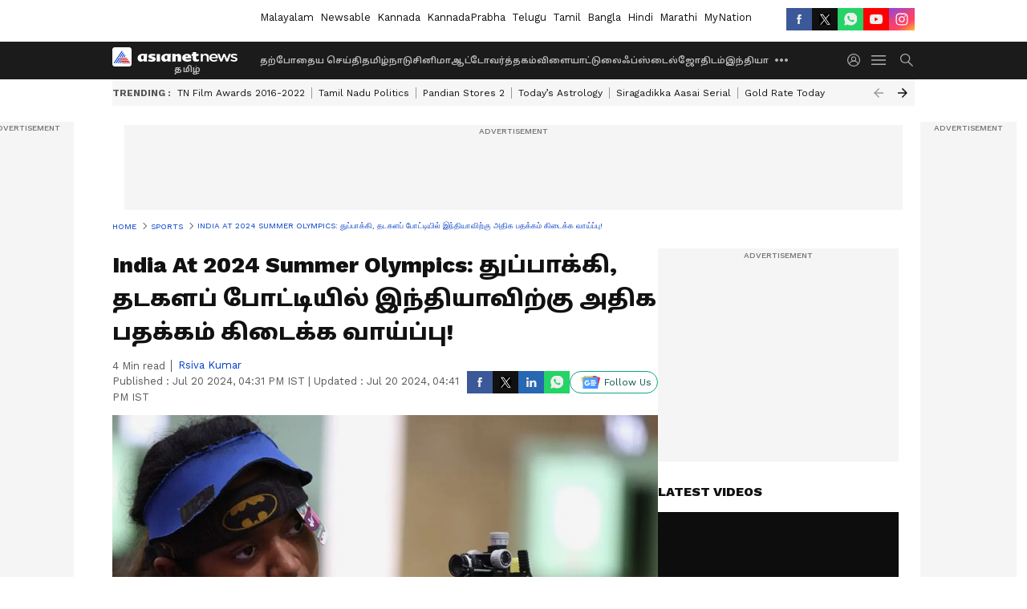

--- FILE ---
content_type: text/html; charset=utf-8
request_url: https://tamil.asianetnews.com/sports/there-are-lot-of-chances-in-india-will-getting-more-medal-in-shooting-mens-womens-and-athletics-in-paris-olympics-2024-rsk-sgx5ap
body_size: 46678
content:
 <!doctype html><html lang="ta" build-id="1764850496000" class="articleshow"><head><meta charSet="UTF-8" /><meta name="viewport" content="width=device-width, initial-scale=1.0 "/><meta httpEquiv="X-UA-Compatible" content="IE=edge" /><link rel="preconnect" href="https://static.asianetnews.com" crossOrigin="crossorigin" /><link rel="preconnect" href="https://fonts.gstatic.com" crossOrigin="crossorigin" /><link rel="dns-prefetch" href="https://fonts.gstatic.com" /><link rel="preconnect" href="https://static1.dmcdn.net" crossOrigin="crossorigin"/><link rel="preconnect" href="https://static-gi.asianetnews.com" crossOrigin="crossorigin" /><link rel="shortcut icon" href="https://static-assets.asianetnews.com/images/favicon.ico" /><link rel="alternate" type="application/rss+xml" href="https://tamil.asianetnews.com/rss"><link rel="alternate" type="application/rss+xml" href="https://tamil.asianetnews.com/rss/sports"><title data-react-helmet="true">Olympics 2024: துப்பாக்கி, தடகளப் போட்டியில் இந்தியாவிற்கு அதிக பதக்கம் கிடைக்க வாய்ப்பு! | There Are Lot Of Chances In India Will Getting More Medal In Shooting Mens Womens And Athletics In Paris Olympics 2024 Rsk | Asianet News Tamil</title><meta data-react-helmet="true" name="description" content="Paris Olympics 2024: கடந்த 2020 ஆம் ஆண்டு டோக்கியோ ஒலிம்பிக் தொடரில் துப்பாக்கி சுடுதல் 15 வீரர்கள் பங்கேற்ற நிலையில் இந்த ஆண்டு துப்பாக்கி சுடுதல் பிரிவில் 21 விளையாட்டு வீரர், வீராங்கனைகள் இடம் பெற்று விளையாடுகின்றனர்."/><meta data-react-helmet="true" name="keywords" content="2020 டோக்கியோ ஒலிம்பிக்ஸ், 2024 Paris Games, 2024 கோடைகால ஒலிம்பிக் தொடர், 33ஆவது ஒலிம்பிக் தொடர், Break Dancing, India at the 2024 Summer Olympics, Indian weightlifter, Mirabai Chanu, Neeraj Chopra, New Olympic Sports Breaking, Olympic Schedule, Olympics, Olympics Sports, PV Sindhu, Paris 2024, Paris 2024 Olympics, Paris Olympic Venues, Paris Olympics 2024, Paris Olympics 2024 Closing Ceremony, Paris Olympics 2024 Opening Ceremony, Saikhom Mirabai Chanu, Summer Olympics 2024, Weightlifting, இந்தியா விளையாடும் போட்டிகளின் பட்டியல், ஒலிம்பிக் இந்தியா விளையாடும் போட்டிகள் அட்டவணை, ஒலிம்பிக்ஸ் 2024, சாய்கோம் மீராபாய் சானு, பளுதூக்குதல், பாரிஸ் 2024, பாரீஸ் ஒலிம்பிக்ஸ் 2024, பிரான்ஸ், மீராபாய் சானு"/><meta data-react-helmet="true" name="news_keywords" content="2020 டோக்கியோ ஒலிம்பிக்ஸ், 2024 Paris Games, 2024 கோடைகால ஒலிம்பிக் தொடர், 33ஆவது ஒலிம்பிக் தொடர், Break Dancing, India at the 2024 Summer Olympics, Indian weightlifter, Mirabai Chanu, Neeraj Chopra, New Olympic Sports Breaking, Olympic Schedule, Olympics, Olympics Sports, PV Sindhu, Paris 2024, Paris 2024 Olympics, Paris Olympic Venues, Paris Olympics 2024, Paris Olympics 2024 Closing Ceremony, Paris Olympics 2024 Opening Ceremony, Saikhom Mirabai Chanu, Summer Olympics 2024, Weightlifting, இந்தியா விளையாடும் போட்டிகளின் பட்டியல், ஒலிம்பிக் இந்தியா விளையாடும் போட்டிகள் அட்டவணை, ஒலிம்பிக்ஸ் 2024, சாய்கோம் மீராபாய் சானு, பளுதூக்குதல், பாரிஸ் 2024, பாரீஸ் ஒலிம்பிக்ஸ் 2024, பிரான்ஸ், மீராபாய் சானு"/><meta data-react-helmet="true" itemprop="name" content="Olympics 2024: துப்பாக்கி, தடகளப் போட்டியில் இந்தியாவிற்கு அதிக பதக்கம் கிடைக்க வாய்ப்பு!"/><meta data-react-helmet="true" itemprop="description" content="Paris Olympics 2024: கடந்த 2020 ஆம் ஆண்டு டோக்கியோ ஒலிம்பிக் தொடரில் துப்பாக்கி சுடுதல் 15 வீரர்கள் பங்கேற்ற நிலையில் இந்த ஆண்டு துப்பாக்கி சுடுதல் பிரிவில் 21 விளையாட்டு வீரர், வீராங்கனைகள் இடம் பெற்று விளையாடுகின்றனர்."/><meta data-react-helmet="true" itemprop="image" content="https://static.asianetnews.com/images/w-1280,h-720,format-jpg,imgid-01fc3h4yn42845zs7je6hfkwfg,imgname-gettyimages-1330162458-jpg.jpg"/><meta data-react-helmet="true" itemprop="url" content="https://tamil.asianetnews.com/sports/there-are-lot-of-chances-in-india-will-getting-more-medal-in-shooting-mens-womens-and-athletics-in-paris-olympics-2024-rsk-sgx5ap"/><meta data-react-helmet="true" property="og:type" content="article"/><meta data-react-helmet="true" property="og:title" content="India At 2024 Summer Olympics: துப்பாக்கி, தடகளப் போட்டியில் இந்தியாவிற்கு அதிக பதக்கம் கிடைக்க வாய்ப்பு!"/><meta data-react-helmet="true" property="og:url" content="https://tamil.asianetnews.com/sports/there-are-lot-of-chances-in-india-will-getting-more-medal-in-shooting-mens-womens-and-athletics-in-paris-olympics-2024-rsk-sgx5ap"/><meta data-react-helmet="true" property="og:site_name" content="Asianet News Tamil"/><meta data-react-helmet="true" property="og:image" content="https://static.asianetnews.com/images/w-1280,h-720,format-jpg,imgid-01fc3h4yn42845zs7je6hfkwfg,imgname-gettyimages-1330162458-jpg.jpg"/><meta data-react-helmet="true" property="og:image:width" content="1280"/><meta data-react-helmet="true" property="og:image:height" content="720"/><meta data-react-helmet="true" property="og:description" content="பாரீஸ் ஒலிம்பிக்கில் இந்தியா சார்பில் துப்பாக்கி மற்றும் தடகளப் போட்டியில் மட்டும் கிட்டத்தட்ட 21 மற்றும் 29 விளையாட்டு வீரர், வீராங்கனைகள் பங்கேற்றுள்ளனர்."/><meta data-react-helmet="true" property="twitter:title" content="India At 2024 Summer Olympics: துப்பாக்கி, தடகளப் போட்டியில் இந்தியாவிற்கு அதிக பதக்கம் கிடைக்க வாய்ப்பு!"/><meta data-react-helmet="true" property="twitter:description" content="பாரீஸ் ஒலிம்பிக்கில் இந்தியா சார்பில் துப்பாக்கி மற்றும் தடகளப் போட்டியில் மட்டும் கிட்டத்தட்ட 21 மற்றும் 29 விளையாட்டு வீரர், வீராங்கனைகள் பங்கேற்றுள்ளனர்."/><meta data-react-helmet="true" property="twitter:image" content="https://static.asianetnews.com/images/w-1280,h-720,format-jpg,imgid-01fc3h4yn42845zs7je6hfkwfg,imgname-gettyimages-1330162458-jpg.jpg"/><meta data-react-helmet="true" property="twitter:url" content="https://tamil.asianetnews.com/sports/there-are-lot-of-chances-in-india-will-getting-more-medal-in-shooting-mens-womens-and-athletics-in-paris-olympics-2024-rsk-sgx5ap"/><meta data-react-helmet="true" name="twitter:card" content="summary_large_image"/><meta data-react-helmet="true" name="twitter:site" content="@AsianetNewsTM"/><meta data-react-helmet="true" name="twitter:creator" content="@AsianetNewsTM"/><link data-react-helmet="true" rel="canonical" href="https://tamil.asianetnews.com/sports/there-are-lot-of-chances-in-india-will-getting-more-medal-in-shooting-mens-womens-and-athletics-in-paris-olympics-2024-rsk-sgx5ap"/><link data-react-helmet="true" rel="amphtml" href="https://tamil.asianetnews.com/amp/sports/there-are-lot-of-chances-in-india-will-getting-more-medal-in-shooting-mens-womens-and-athletics-in-paris-olympics-2024-rsk-sgx5ap"/><meta name="robots" content="index, follow, max-image-preview:large" /> <script type="application/ld+json" data-type="ampElement">{"@context":"https://schema.org","@graph":[{"@type":"NewsArticle","mainEntityOfPage":"https://tamil.asianetnews.com/sports/there-are-lot-of-chances-in-india-will-getting-more-medal-in-shooting-mens-womens-and-athletics-in-paris-olympics-2024-rsk-sgx5ap","url":"https://tamil.asianetnews.com/sports/there-are-lot-of-chances-in-india-will-getting-more-medal-in-shooting-mens-womens-and-athletics-in-paris-olympics-2024-rsk-sgx5ap","datePublished":"2024-07-20T16:31:36+05:30","dateModified":"2024-07-20T16:41:00+05:30","headline":"India At 2024 Summer Olympics: துப்பாக்கி, தடகளப் போட்டியில் இந்தியாவிற்கு அதிக பதக்கம் கிடைக்க வாய்ப்பு!","description":"Paris Olympics 2024: கடந்த 2020 ஆம் ஆண்டு டோக்கியோ ஒலிம்பிக் தொடரில் துப்பாக்கி சுடுதல் 15 வீரர்கள் பங்கேற்ற நிலையில் இந்த ஆண்டு துப்பாக்கி சுடுதல் பிரிவில் 21 விளையாட்டு வீரர், வீராங்கனைகள் இடம் பெற்று விளையாடுகின்றனர்.","articleBody":"பாரிஸ் 2024 ஒலிம்பிக் தொடரானது வரும் 26 ஆம் தேதி முதல் ஆகஸ்ட் 11 ஆம் தேதி வரையில் பிரம்மாண்டமாக நடைபெறுகிறது. இந்த தொடரில் மொத்தமாக 32 விளையாட்டுகள் இடம் பெற்றுள்ளன. இதில் 329 நிகழ்வுகள் நடைபெறுகின்றன. இந்த தொடரில் கிட்டத்தட்ட 10,714 விளையாட்டு வீரர்கள் இடம் பெற்றுள்ளன.&nbsp;இந்தியா சார்பில் மட்டும் 16 விளையாட்டுகளில் 117 விளையாட்டு வீரர்கள் இடம் பெற்று விளையாடுகின்றனர். இதில் அனைவரது பார்வையும் நீரஜ் சோப்ரா, பிவி சிந்து, மீராபாய் சானு, அனுஷ் அகர்வாலா, ரிதம் சங்வான், மனு பாகர், ரமீதா ஜிண்டால், இளவேனில் வளரிவன் , அங்கிதா பகத், சூரஜ் பன்வர், பிரியங்கா கோஸ்வாமி ஆகியோர் உள்பட பலர் மீது விழுகிறது. இவர்கள் இந்திய நாட்டிற்காக பதக்கம் வென்று கொடுப்பார்கள் என்று எதிர்பார்க்கப்படுகிறது. துப்பாக்கி மற்றும் தடகளம் விளையாட்டு போட்டிகளில் முறையே 21 மற்றும் 29 விளையாட்டு வீரர்கள் இடம் பெற்று விளையாடுகின்றனர். நீரஜ் சோப்ரா முதல் மீராபாய் சானு வரையில் இந்தியாவிற்காக பதக்கம் வென்று கொடுத்தவர்கள் யார் யார் தெரியுமா? கடந்த 2020 ஆம் ஆண்டு நடைபெற்ற டோக்கியோ ஒலிம்பிக் தொடரில் இந்தியா சார்பில் 18 விளையாட்டுகளுக்கு 122 விளையாட்டு வீரர்கள் இடம் பெற்றிருந்தனர். ஆனால், நீரஜ் சோப்ரா மட்டுமே ஈட்டி எறிதலில் இந்திய நாட்டிற்காக தங்கப் பதக்கம் கைப்பற்றி கொடுத்தார். இந்த தொடரில் இந்தியா 7 பதக்கங்களை மட்டுமே வென்றது. ஆனால், இந்த ஆண்டு அப்படி இருக்காது. அதைவிட அதிக பதக்கங்களை இந்தியா குவிக்கும் என்று எதிர்பார்க்கப்படுகிறது. பாரீஸ் 2024 ஒலிம்பிக்கில் இந்தியா விளையாடும் போட்டி அட்டவணை பற்றி பார்க்கலாம் வாங்க… பாகிஸ்தான் மகளிர் அணியை கதறவிட்ட ஷஃபாலி வர்மா – ஸ்மிருதி மந்தனா - இந்திய மகளிர் அணி எளிய வெற்றி! இந்தியா விளையாடும் போட்டிகள்: 1. வில்வித்தை – ஜூலை 25 ஆம் தேதி முதல் ஆகஸ்ட் 4 ஆம் தேதி வரையில் வில்வித்தை போட்டி நடைபெறுகிறது. இதில், 5 நிகழ்வுகள் கொண்ட இந்தப் போட்டியில் 128 விளையாட்டு வீரர்கள் இடம் பெற்று விளையாடுகின்றனர். இந்தியா சார்பில் 3 வீரர், 3 வீராங்கனைகள் உள்பட 6 பேர் பங்கேற்கின்றனர். 2. தடகளம் - ஆகஸ்ட் 1 ஆம் தேதி முதல் 11 ஆம் தேதி வரையில் நடைபெறுகிறது. இதில், 48 நிகழ்வு நடைபெறுகிறது. கிட்டத்தட்ட 1810 விளையாட்டு வீரர்கள் பங்கேற்கின்றனர். இந்தியா சார்பில் மொத்தமாக 29 விளையாட்டு வீரர்கள் பங்கேற்கின்றனர். டிராக் மற்றும் ஃபீல்டு, ரேஸ்வாக் மற்றும் ரன்னிங் என்று மொத்தமாக 48 பதக்கங்களுக்கான போட்டி நடைபெறுகிறது. பாண்டியாவின் 170 கோடி சொத்துக்களை எழுதி வாங்கிட்டு தான் நடாஷா சென்றாரா? 3. பேட்மிண்டன் – 5 நிகழ்வு – 49 நாடுகளைச் சேர்ந்த 173 விளையாட்டு வீரர்கள் பங்கேற்பு. இந்தியா சார்பில் 7 விளையாட்டு வீரர்கள் கலந்து கொள்கின்றனர். ஜூலை 27 முதல் ஆகஸ்ட் 5 ஆம் தேதி வரையில் நடைபெறுகிறது. 4. குத்துச்சண்டை – இந்தியா சார்பில் 6 விளையாட்டு வீரர்கள் கலந்து கொள்கின்றனர். 13 நிகழ்வு. இதில், 68 நாடுகளைச் சேர்ந்த 248 விளையாட்டு வீரர்கள் பங்கேற்கின்றனர். ஜூலை 27 ஆம் தேதி முதல் ஆகஸ்ட் 10ஆம் தேதி வரையில் குத்துச்சண்டை போட்டிகள் நடைபெறுகிறது. 5. குதிரையேற்றம் – இந்தியா சார்பில் ஒருவர் மட்டுமே பங்கேற்கிறார். 27 ஆம் தேதி முதல் ஆகஸ்ட் 6 ஆம் தேதி வரையில் இந்தப் போட்டி நடைபெறுகிறது. இதில், 49 நாடுகளைச் சேர்ந்த 200 விளையாட்டு வீரர்கள் கலந்து கொள்கின்றனர். 6. ஃபீல்டு ஹாக்கி – இந்த போட்டி 27 ஆம் தேதி முதல் ஆகஸ்ட் 9 ஆம் தேதி வரையில் நடைபெறுகிறது. 2 நிகழ்வுகள் கொண்ட இந்தப் போட்டியில் ஆண்கள் பிரிவில் 16 வீரர்கள் இடம் பெற்று விளையாடுகின்றனர். 7. கோல்ஃப் – ஆகஸ்ட் 1 ஆம் தேதி முதல் 10 ஆம் தேதி வரையில் நடைபெறுகிறது. 2 நிகழ்வுகளுக்கான இந்தப் போட்டியில் மொத்தமாக 120 விளையாட்டு வீரர், வீராங்கனைகள் இடம் பெற்றுள்ளனர். இந்தியா சார்பில் 2 வீரர், 2 வீராங்கனைகள் உள்பட 4 விளையாட்டு வீரர்கள் இடம் பெற்று விளையாடுகின்றனர். 8. ஜூடோ – ஜூலை 27 ஆம் தேதி முதல் ஆகஸ்ட் 3 ஆம் தேதி வரையில் ஜூடோ விளையாட்டு போட்டி நடைபெறுகிறது. 15 நிகழ்வுகள் கொண்ட இந்த போட்டியில் 186 வீரர், 186 வீராங்கனைகள் உள்பட மொத்தமாக 372 விளையாட்டு வீரர், வீராங்கனைகள் இடம் பெற்று விளையாடுகின்றனர். இந்தியா சார்பில் ஒரே ஒரு பெண் வீராங்கனை இடம் பெற்று விளையாடுகிறார். 9. ரோவிங் – ஜூலை 27 ஆம் தேதி முதல் ஆகஸ்ட் 3 ஆம் தேதி வரையில் ரோவிங் விளையாட்டு போட்டி நடைபெறுகிறது. 14 நிகழ்வுகள் கொண்ட இந்த போட்டியில் 502 விளையாட்டு வீரர், வீராங்கனைகள் இடம் பெற்று விளையாடுகின்றனர். இந்தியா சார்பில் ஒரே ஒரு வீரர் மட்டுமே இடம் பெற்று விளையாடுகிறார். 10. படகு போட்டி - ஜூலை 28 ஆம் தேதி முதல் ஆகஸ்ட் 8 ஆம் தேதி வரையில் படகு விளையாட்டு போட்டி நடைபெறுகிறது. 10 நிகழ்வுகள் கொண்ட இந்த போட்டியில் 165 வீரர், 165 வீராங்கனைகள் உள்பட 330 விளையாட்டு வீரர், வீராங்கனைகள் இடம் பெற்று விளையாடுகின்றனர். இந்தியா சார்பில் ஒரு வீரர், ஒரு வீராங்கனை என்று 2 விளையாட்டு வீரர்கள் இடம் பெற்று விளையாடுகின்றனர். 11. துப்பாகி சுடுதல் - ஜூலை 27 ஆம் தேதி முதல் ஆகஸ்ட் 5 ஆம் தேதி வரையில் துப்பாக்கி சுடுதல் விளையாட்டு போட்டி நடைபெறுகிறது. 15 நிகழ்வுகள் கொண்ட இந்த போட்டியில் 170 வீரர், 170 வீராங்கனைகள் உள்பட 340 விளையாட்டு வீரர், வீராங்கனைகள் இடம் பெற்று விளையாடுகின்றனர். இந்தியா சார்பில் ஒரு 10 வீரர்கள், 11 வீராங்கனைகள் என்று 21 விளையாட்டு வீரர்கள் இடம் பெற்று விளையாடுகின்றனர். 12. நீச்சல் – ஜூலை 27 ஆம் தேதி முதல் ஆகஸ்ட் 4 ஆம் தேதி வரையில் நீச்சல் விளையாட்டு போட்டி நடைபெறுகிறது. இதே போன்று ஆகஸ்ட் 8 மற்றும் 9 ஆம் தேதிகளில் மராத்தான் போட்டி நடைபெறுகிறது. 37 நிகழ்வுகள் கொண்ட இந்த போட்டியில் நீச்சலில் ஒரு வீரர், ஒரு வீராங்கனை என்று 2 வீரர்கள் இடம் பெற்று விளையாடுகின்றனர். 13. டேபிள் டென்னிஸ் – 27 ஆம் தேதி முதல் ஆகஸ்ட் 10 ஆம் தேதி வரையில் டேப்பிள் டென்னிஸ் போட்டி நடைபெறுகிறது. 5 நிகழ்வுகள் கொண்ட இந்த போட்டியில் 172 வீரர்கள் பங்கேற்றுள்ளனர். இதில் இந்தியா சார்பில் 3 வீரர்கள், 3 வீராங்கனைகள் உள்பட 8 வீரர்கள் இடம் பெற்றுள்ளனர். 14. டென்னிஸ் – ஜூலை 27 ஆம் தேதி முதல் ஆகஸ்ட் 4 ஆம் தேதி வரையில் டென்னிஸ் போட்டி நடைபெறுகிறது.&nbsp;&nbsp;&nbsp;&nbsp;&nbsp;&nbsp;&nbsp;&nbsp;&nbsp; 5 நிகழ்வுகள் கொண்ட இந்த போட்டியில் இந்தியா சார்பில் 3 வீரர்கள் இடம் பெற்றுள்ளனர். 15. பளுதூக்குதல் – ஆகஸ்ட் 7 ஆம் தேதி முதல் 11 ஆம் தேதி வரையில் பளுதூக்குதல் போட்டி நடைபெறுகிறது. 10 நிகழ்வுகள் கொண்ட இந்தப் போட்டியில் 122 விளையாட்டு வீரர்கள் இடம் பெற்று விளையாடுகின்றனர். இந்தியா சார்பில் மீராபாய் சானு இடம் பெற்று விளையாடுகிறார். 16. மல்யுத்தம் – ஆகஸ்ட் 5 ஆம் தேதி வரையில் 11 ஆம் தேதி வரையில் மல்யுத்தம் போட்டி நடைபெறுகிறது. இதில் 18 நிகழ்வுகள் கொண்ட இந்த போட்டியில் 290 விளையாட்டு வீரர்கள் இடம் பெற்று விளையாடுகின்றனர். இந்தியா சார்பில் ஒரு வீரர், 5 வீராங்கனைகள் உள்பட 6 விளையாட்டு வீரர்கள் இடம் பெற்று விளையாடுகின்றனர்.","keywords":"2020 டோக்கியோ ஒலிம்பிக்ஸ்,2024 Paris Games,2024 கோடைகால ஒலிம்பிக் தொடர்,33ஆவது ஒலிம்பிக் தொடர்,Break Dancing,India at the 2024 Summer Olympics,Indian weightlifter,Mirabai Chanu,Neeraj Chopra,New Olympic Sports Breaking,Olympic Schedule,Olympics,Olympics Sports,PV Sindhu,Paris 2024,Paris 2024 Olympics,Paris Olympic Venues,Paris Olympics 2024,Paris Olympics 2024 Closing Ceremony,Paris Olympics 2024 Opening Ceremony,Saikhom Mirabai Chanu,Summer Olympics 2024,Weightlifting,இந்தியா விளையாடும் போட்டிகளின் பட்டியல்,ஒலிம்பிக் இந்தியா விளையாடும் போட்டிகள் அட்டவணை,ஒலிம்பிக்ஸ் 2024,சாய்கோம் மீராபாய் சானு,பளுதூக்குதல்,பாரிஸ் 2024,பாரீஸ் ஒலிம்பிக்ஸ் 2024,பிரான்ஸ்,மீராபாய் சானு","inLanguage":"ta","author":{"@type":"Person","name":"Rsiva kumar","url":"https://tamil.asianetnews.com/author/rsiva-kumar"},"publisher":{"@type":"NewsMediaOrganization","name":"Asianet News Tamil","logo":{"@type":"ImageObject","url":"https://static-gi.asianetnews.com/images/tamil-logo-schema.svg","width":600,"height":60}},"image":{"@type":"ImageObject","url":"https://static.asianetnews.com/images/w-1280,h-720,format-jpg,imgid-01fc3h4yn42845zs7je6hfkwfg,imgname-gettyimages-1330162458-jpg.jpg","width":1280,"height":720}},{"@type":"WebPage","name":"India At 2024 Summer Olympics: துப்பாக்கி, தடகளப் போட்டியில் இந்தியாவிற்கு அதிக பதக்கம் கிடைக்க வாய்ப்பு!","description":"Paris Olympics 2024: கடந்த 2020 ஆம் ஆண்டு டோக்கியோ ஒலிம்பிக் தொடரில் துப்பாக்கி சுடுதல் 15 வீரர்கள் பங்கேற்ற நிலையில் இந்த ஆண்டு துப்பாக்கி சுடுதல் பிரிவில் 21 விளையாட்டு வீரர், வீராங்கனைகள் இடம் பெற்று விளையாடுகின்றனர்.","keywords":"2020 டோக்கியோ ஒலிம்பிக்ஸ்,2024 Paris Games,2024 கோடைகால ஒலிம்பிக் தொடர்,33ஆவது ஒலிம்பிக் தொடர்,Break Dancing,India at the 2024 Summer Olympics,Indian weightlifter,Mirabai Chanu,Neeraj Chopra,New Olympic Sports Breaking,Olympic Schedule,Olympics,Olympics Sports,PV Sindhu,Paris 2024,Paris 2024 Olympics,Paris Olympic Venues,Paris Olympics 2024,Paris Olympics 2024 Closing Ceremony,Paris Olympics 2024 Opening Ceremony,Saikhom Mirabai Chanu,Summer Olympics 2024,Weightlifting,இந்தியா விளையாடும் போட்டிகளின் பட்டியல்,ஒலிம்பிக் இந்தியா விளையாடும் போட்டிகள் அட்டவணை,ஒலிம்பிக்ஸ் 2024,சாய்கோம் மீராபாய் சானு,பளுதூக்குதல்,பாரிஸ் 2024,பாரீஸ் ஒலிம்பிக்ஸ் 2024,பிரான்ஸ்,மீராபாய் சானு","url":"https://tamil.asianetnews.com/sports/there-are-lot-of-chances-in-india-will-getting-more-medal-in-shooting-mens-womens-and-athletics-in-paris-olympics-2024-rsk-sgx5ap"}]}</script><script type="application/ld+json" data-type="ampElement">{"@context":"https://schema.org","@graph":[{"@type":"ProfilePage","mainEntity":{"@type":"Person","id":"https://tamil.asianetnews.com/author/rsiva-kumar","name":"Rsiva kumar"},"hasPart":{"@type":"Article","headline":"India At 2024 Summer Olympics: துப்பாக்கி, தடகளப் போட்டியில் இந்தியாவிற்கு அதிக பதக்கம் கிடைக்க வாய்ப்பு!","url":"https://tamil.asianetnews.com/sports/there-are-lot-of-chances-in-india-will-getting-more-medal-in-shooting-mens-womens-and-athletics-in-paris-olympics-2024-rsk-sgx5ap","image":"https://static.asianetnews.com/images/w-1280,h-720,format-jpg,imgid-01fc3h4yn42845zs7je6hfkwfg,imgname-gettyimages-1330162458-jpg.jpg","datePublished":"2024-07-20T16:31:36+05:30","author":{"@type":"Person","name":"Rsiva kumar","id":"https://tamil.asianetnews.com/author/rsiva-kumar"}}}]}</script> <script type="application/ld+json" data-type="ampElement">
        {"@context":"http://schema.org","@graph":[{"@type":"NewsMediaOrganization","name":"Asianet News Tamil","url":"https://tamil.asianetnews.com","sameAs":["https://www.facebook.com/AsianetNewsTamil","https://www.youtube.com/@AsianetNewsTamil","https://x.com/AsianetNewsTM","https://www.instagram.com/asianetnewstamil","https://whatsapp.com/channel/0029Va9TFCWB4hdYZOoYCK2D","https://www.reddit.com/user/AsianetNewsTM/","https://www.threads.net/@asianetnewsable"],"logo":{"@type":"ImageObject","url":"https://static-gi.asianetnews.com/images/tamil-logo-schema.svg","width":600,"height":60},"address":{"@type":"PostalAddress","streetAddress":"No.36, Crescent Road, Bangalore – 560001, Karnataka","addressLocality":"Bangalore","addressRegion":"Karnataka","postalCode":"560001"},"contactPoint":{"@type":"ContactPoint","telephone":"080-30556300","contactType":"Customer Service","areaServed":"IN","availableLanguage":"English","hoursAvailable":{"@type":"OpeningHoursSpecification","opens":"00:00:01","closes":"11:59:59"}}}]}
      </script> <script type="application/ld+json" data-type="ampElement">
        {"@context":"https://schema.org","@type":"SiteNavigationElement","name":["தற்போதைய செய்தி","தமிழ்நாடு","சினிமா","ஆட்டோ","வர்த்தகம்","விளையாட்டு","லைஃப்ஸ்டைல்","ஜோதிடம்","இந்தியா","உலகம்","கேலரி","வேலை வாய்ப்பு","தொழில்நுட்பம்","ஆரோக்கியம்","ஆன்மிகம்"],"url":["https://tamil.asianetnews.com/latest-news","https://tamil.asianetnews.com/tamilnadu","https://tamil.asianetnews.com/cinema","https://tamil.asianetnews.com/auto","https://tamil.asianetnews.com/business","https://tamil.asianetnews.com/sports","https://tamil.asianetnews.com/life-style","https://tamil.asianetnews.com/astrology","https://tamil.asianetnews.com/india","https://tamil.asianetnews.com/world","https://tamil.asianetnews.com/photos","https://tamil.asianetnews.com/career","https://tamil.asianetnews.com/technology","https://tamil.asianetnews.com/health","https://tamil.asianetnews.com/spiritual"]}
      </script>  <script async src="https://www.googletagmanager.com/gtag/js?id=G-5YQDWR6PGV"></script><script> window.dataLayer = window.dataLayer || []; function gtag() { dataLayer.push(arguments); }gtag('js', new Date()); gtag('config', 'G-5YQDWR6PGV', { send_page_view: false }); </script>  <script> var _comscore = _comscore || []; _comscore.push({ c1: "2", c2: "24936138", options: { enableFirstPartyCookie: true, bypassUserConsentRequirementFor1PCookie: true } }); </script> <link rel="preload" as="image" fetchpriority="high" href="https://static.asianetnews.com/images/w-1280,h-720,imgid-01fc3h4yn42845zs7je6hfkwfg,imgname-gettyimages-1330162458-jpg.jpg" /><link rel="preload" as="font" type="font/woff2" fetchpriority="high" crossOrigin="crossorigin" href="https://fonts.gstatic.com/s/notosanstamil/v21/ieVp2YdFI3GCY6SyQy1KfStzYKZgzN1z4LKDbeZce-048cFpwFNLIdyzxg.woff2" /><link rel="preload" as="font" type="font/woff2" fetchpriority="high" crossOrigin="crossorigin" href="https://fonts.gstatic.com/s/worksans/v18/QGYsz_wNahGAdqQ43Rh_fKDptfpA4Q.woff2" /><style>:root{--primaryfontfamily: Noto Sans Tamil, WorkSans, Helvetica, Verdana, sans-serif; --secondaryfontfamily: Noto Sans Tamil, WorkSans, Helvetica, Verdana, sans-serif}</style><style>:root { --containerwidth: min(100%, 1160px); --smallcontainerrwidth: min(100%, 1000px); --primary-black-rgba: 17, 17, 17; --invert-1: invert(1); --darkgrey-color: #1b1b1b; --lightblack-rgba: 17, 17, 17; --hyperlink: #003dc9; --offwhite-color: #f6f6f6; --hyperlinkoverblack: #6db9ff; --primary-black: #111; --always-white-color: 255, 255, 255; --anSprite: url(https://static-gi.asianetnews.com/v1/images/AN_Sprite_V1.svg); } @font-face { font-family: 'WorkSans'; font-weight: 125 950; font-display: swap; font-stretch: 25% 151%; src: url('https://fonts.gstatic.com/s/worksans/v18/QGYsz_wNahGAdqQ43Rh_fKDptfpA4Q.woff2') format('woff2'); unicode-range: U+0000-00FF, U+0131, U+0152-0153, U+02BB-02BC, U+02C6, U+02DA, U+02DC, U+2000-206F, U+2074, U+20AC, U+2122, U+2191, U+2193, U+2212, U+2215, U+FEFF, U+FFFD; } @font-face { font-family: Noto Sans Tamil; font-weight: 125 950; font-display: swap; font-stretch: 25% 151%; src: url('https://fonts.gstatic.com/s/notosanstamil/v21/ieVp2YdFI3GCY6SyQy1KfStzYKZgzN1z4LKDbeZce-048cFpwFNLIdyzxg.woff2') format('woff2'); unicode-range: U+0964-0965, U+0B82-0BFA, U+200C-200D, U+20B9, U+25CC; } *{box-sizing:border-box;} body, ul, li, a, button, input, figure { margin: 0; padding: 0; list-style: none; } .mrgB20{margin-bottom:10px} body { color: var(--primary-black); font-family: var(--primaryfontfamily); overflow-x: hidden; overflow-y: overlay; background-color: var(--body-bg); -webkit-font-smoothing: antialiased; -moz-osx-font-smoothing: grayscale; } img { background: var(--offwhite-color) center no-repeat; background-size: 25%; width: 100%;} body a { color: var(--primary-black); text-decoration: none; } .bodyWrapper { min-height: 850px; } .header_adbox { color: var(--white-color); padding: 10px 0; text-align: center; position: relative; display: flex; min-height:126px;} .nav:before { content: ""; transform: translateX(-50%); background-color: var(--primary-black); top: 0; width: 100vw; height: 100%; position: absolute; left: 50%; } .nav:before { background: var(--darkgrey-color); } .mynation .nav:before, .mynationhindi .nav:before { background: var(--mynation-basecolor); } .header_contads { position: relative; min-width: 728px; min-height: 90px; background-color: rgba(17, 17, 17, 0.04); margin: 0 auto; } .displayNone { display: none; } .nav { position: relative; height: 46px; } .l1navigation, .l1navigation ul { z-index: 3; display: flex; } .l1navigation ul { gap: 20px; margin-left: 14px; } .l1navigation ul li a { color: rgba(var(--always-white-color), 0.7); padding: 10px 0 14px; display: flex; white-space: nowrap;} .hamburgerMenu { margin-left: auto; height: 40px; } .logo { min-width: 170px; align-items: center; display: flex; } .logo i { height: 33px; } .logo i:before { content: ""; background: var(--anSprite) 0px 0px no-repeat; width: 120px; height: 24px; -webkit-transform: scale(1.5); transform: scale(1.5); -webkit-transform-origin: left; transform-origin: left; display: inline-block; } .mynation .logo i:before {background: url(https://static-gi.asianetnews.com/v1/images/mn/mynation_eng.gif) 0px 0px no-repeat; width: 170px; transform: none; background-size: 150px 26px;} .mynationhindi .logo i:before {background: url(https://static-gi.asianetnews.com/v1/images/mn/mynation_hindi.gif) 0px 0px no-repeat; width: 170px; transform: none; background-size: 150px 26px;} .morenav button { filter: var(--invert-1); width: 18px; height: 31px; margin: 7px 0; border: 0 none; opacity: 0.7; background: var(--anSprite) -4px -20px no-repeat; } .hamburgerMenu { cursor: pointer; background: var(--anSprite) -4px -44px no-repeat; width: 20px; min-width: 20px; height: 40px; background-color: transparent; filter: var(--invert-1); margin-left: 14px; align-self: center; border: 0 none; opacity: 0.7; } .searchicon { margin-left: 14px; width: 20px; min-width: 20px; height: 20px; display: flex; align-self: center; align-items: center; } .searchicon button { border: 0; background: var(--anSprite) -4px -84px no-repeat; width: 16px; height: 16px; filter: var(--invert-1); cursor: pointer; opacity: 0.7; } .directTVbox { background-color: rgb(241, 241, 241); padding: 24px 28px 28px; min-height: 300px; max-height: 600px; position: relative; overflow: hidden; } .directTVbox .tvsliderouter { overflow-x: hidden; padding-top: 38px; } .directTVbox .tvsliderouterinner { padding-bottom: 50px; } .directTVbox .slick-list .slick-track { white-space: nowrap; } .directTVbox .slick-list .slick-track .slick-slide { display: inline-block; } .directTVbox .slick-list .slick-track .slick-slide video { width: 100%; } .directTVbox .slick-slider {position: relative; margin: 0 -40px;} .directTVbox .slick-arrow { width: 28px; height: 28px; transition:none; background-color: var(--primary-blue); border: 0px; text-indent: -50000px; padding: 0px; cursor: pointer; position: absolute; bottom: -50px; transform: translateX(-50%); left: 55.5%;} .directTVbox .slick-arrow:before {width: 15px; height: 12px; position: absolute; left: 5px;top: 8px; content: ''; background: var(--anSprite) -4px, -170px no-repeat; filter: var(--invert-1);} .directTVbox .slick-arrow.slick-prev {transform: rotate(180deg); left: 45%;} .directTVbox .slick-arrow.slick-prev:before{content:''; background: var(--anSprite) -4px, -170px no-repeat; filter: var(--invert-1); } .sectionlistInner { display: flex; gap: 8px; } .sectionlistInner a { border: 1px solid rgba(var(--primary-black-rgba), 0.14); color: var(--primary-black); font-weight: 500; height: 24px; display: flex; align-items: center; font-size: 12px; line-height: 16px; text-transform: uppercase; padding: 0 8px; } .wrapper { max-width: var(--smallcontainerrwidth); width: var(--smallcontainerrwidth); margin: 0px auto; } .wrapper.pagename_msiteblock{max-width:100%; width:100%;} .homeTrending .slick-slider[dir="ltr"]{direction:unset;} .morearticleslider{margin: 24px 0; display: flex; position: relative; gap: 12px; align-items: center; width: 100%; overflow: hidden; } .morearticleslider .slick-track {display: flex; white-space:nowrap;} .morearticleslider .slick-slide a { text-transform: capitalize; padding: 0 8px; font-size: 12px; display: flex ; align-items: center; font-family: worksans; } .morearticleslider .slick-slide:not(:last-child) { border-right: 1px solid #999; } .morearticlesliderWrapper{height: 34px; background-color: #F6F6F6; transition: 0.3s ease-in-out; overflow: hidden;} .homeTrending { overflow: hidden; background-color: #f6f6f6; padding: 10px 0; white-space:nowrap; margin: 1px 0;} .morearticleslider span { font: 12px / 12px worksans; font-weight: 700; color: rgba(var(--primary-black-rgba), .7); text-transform: uppercase; white-space: nowrap;} .userlogin {width: 16px; min-width: 16px; height: 22px; margin-left: auto; align-self: center; align-items: center; display: flex;} .userlogin .loginbutton{width: 26px; min-width: 26px; height: 26px; background: var(--anSprite) -4px -667px no-repeat; filter: var(--invert-1); border: 0; opacity: 0.7;} .eventBanner{ min-height: 130px; margin-bottom: 12px; margin-top: 12px;} .pagename_articlelist .eventBanner{margin-top: 0px;} .mynation footer, .mynationhindi footer { padding: 10px 0 0; } .mynation footer .footertop { padding-bottom: 10px; } .mynation footer .footertop .footerlogo { height: 50px; width: 50px; } .mynation footer .footertop .footerlogo a { background: url(https://static-gi.asianetnews.com/v1/images/mn/mobile-my-nation-logo.gif) 0px 0px no-repeat; background-size: 100% 100%; height: 50px;} .mynationhindi footer .footertop { padding-bottom: 10px;} .mynationhindi footer .footertop .footerlogo { height: 50px; width: 50px; } .mynationhindi footer .footertop .footerlogo a { background: url(https://static-gi.asianetnews.com/v1/images/mn/mobile-my-nation-logo.gif) 0px 0px no-repeat; background-size: 100% 100%; height: 50px;} .mobilearticlemidad{z-index:5!important;} .l2navCont{display:flex; justify-content: space-between; margin-bottom:40px} .catedropdown{opacity:0; z-index: -1; overflow: hidden;position:absolute;} .sm-unit.svelte-xurmir + img{width:1px!important; height:1px!important;} .catename{font-size:12px;line-height: 12px;white-space: nowrap;padding-right: 7px;font-weight:bold;} .catename + span{border-left:1px solid rgba(var(--primary-black-rgba), 0.7);padding-left: 7px;} .catename a{color: var(--primary-blue);font-weight:bold;} header{ margin-bottom: 20px;} .billboard, .specialbelowheader{ margin: 0 0 12px; text-align: center; display: inline-flex; align-items: center; flex-direction: column; min-width: 728px; max-width: 970px; min-height: 106px; background-color: rgba(var(--lightblack-rgba), .04); position: relative; transform: translateX(-50%); left: 50%; overflow: hidden; max-height: 106px!important; } .billboard:before{content: "Advertisement"; width: 100%; color: rgba(var(--lightblack-rgba), .6); height: 16px; line-height: 16px; font-size: 10px; font-weight: 500; text-transform: uppercase; font-family: var(--worksans);} .rightTop { position: absolute; top:0; right: 0; } .lhssocialicons .googlenewsbtn img { background: none; width: auto; } .lhssocialicons .googlenewsbtn a { height: 28px; line-height: 28px; padding: 0 10px; font-size: 12px; border: 1px solid #0ea583; color: #0e5445; border-radius: 15px; width: 110px; margin-top: 0 !important; display: flex !important; align-items: center; justify-content: center; gap: 4px; white-space: nowrap; } .lhssocialicons .googlenewsbtn i{ width: 37px;} .lhssocialicons .googlenewsbtn i:after{ background: var(--anSprite) -270px -20px no-repeat; filter: initial; transform: scale(0.7); width: 35px; height: 24px; } .lhssocialicons .sharetxtMob { display: none;} .lhssocialicons{display: flex ; align-items: center;} .lhssocialicons ul { display: flex; list-style: none; gap: 4px; width: 100%; align-items: center; } .lhssocialicons ul li { margin-left: 0 !important; padding-left: 0 !important; } .lhssocialicons ul li i { width: 32px; height: 28px; font-size: 0; text-indent: -99999px; display: block; display: flex; align-items: center; justify-content: center; cursor: pointer; } .lhssocialicons ul li i:after { content: ""; filter: var(--invert-1); width: 16px; height: 16px; background-image: var(--anSprite); background-repeat: no-repeat; } .lhssocialicons ul li.fbicon i:after { background-position: -4px -252px; } .lhssocialicons ul li.fbicon { background-color: #3b5998; } .lhssocialicons ul li.twitter i:after { background-position: -238px -20px; filter: initial; width: 20px; height: 20px; transform: scale(0.7); } .lhssocialicons ul li.twitter { background-color: rgba(17,17,17, 1); } .lhssocialicons ul li.linkdinicon i:after { background-position: -4px -448px; } .lhssocialicons ul li.linkdinicon { background-color: #2867b2; } .lhssocialicons ul li.yticon i:after { background-position: -4px -392px; } .lhssocialicons ul li.yticon { background-color: #ff0000; } .lhssocialicons ul li.whticon i:after { background-position: -8px -422px; background-size: 435px auto; } .lhssocialicons ul li.instaicon i{ background-image: var(--anSprite); background-position: -195px -18px; filter: initial;} .lhssocialicons ul li.instaicon i:after{content: initial;} .lhssocialicons ul li.whticon { background-color: #25d366; } .lhssocialicons ul li.sharelinkicon i:after { background-position: -4px -420px; } .lhssocialicons ul li.sharelinkicon { background-color: rgba(17,17,17, .7); } .googlePreferInner{ font-weight: 500; margin-right: 175px; } .googlePreferInner a { padding: 4px 5px; border: 1px solid #8b9df6; background-color: #c0c9f5; border-radius: 5px; margin-top: 6px; font-size: 13px; gap: 5px; display: flex; align-items: center; white-space: nowrap;} .googlePreferInner img{ background: transparent; width: 20px; max-width: 20px; height: 20px;} .iplframebox { padding: 0; font-size: 0; max-width: 300px; overflow: hidden; } .iplframebox iframe { max-width: 300px; width: 100%; } .rgtadbox { background-color: rgba(var(--lightblack-rgba), 0.04); height: 266px; position: relative; overflow: hidden; width: 300px; max-width: 300px; text-align: center; margin: 0 auto 28px;} .rgtadbox:before { content: 'Advertisement'; color: rgba(var(--lightblack-rgba), 0.6); height: 16px; font-size: 10px; font-weight: 500; display: flex; align-items: center; justify-content: center; text-transform: uppercase; font-family: worksans; } .rgtadbox:hover{overflow: visible;} .Comscore{width: 0px; height: 0px; overflow: hidden; display: block;} .logo i{ position: relative;} .logo i:after { content: attr(data-lang); font: 10px / 12px var(--primaryfontfamily); color: rgba(var(--always-white-color), .7); font-weight: 700; position: absolute; font-style: normal; letter-spacing: .6px; transform: translateX(-50%); left: calc(50% + 34px); top: 22px; text-transform: uppercase;} ul.pageindexlinks { gap: 4px; display: flex; margin-bottom: 20px; } ul.pageindexlinks li { font-size: 10px; color: rgba(var(--lightblack-rgba), 0.7); text-transform: capitalize; flex: none; font-family: var(--worksans); } ul.pageindexlinks li a { display: flex; align-items: center; color: var(--hyperlink) !important; text-transform: uppercase; min-height: 16px;} ul.pageindexlinks li a:after { content: ""; margin: 0 6px; transform: rotate(45deg); width: 5px; height: 5px; border: solid rgba(var(--lightblack-rgba), .7); border-width: 1px 1px 0 0; display: inline-block; vertical-align: middle;} ul.pageindexlinks li:last-child { max-width: 60%; white-space: nowrap; overflow: hidden; text-overflow: ellipsis; display: block; padding-right: 6px;} a.br-last{pointer-events: none !important; color: var(--primary-black) !important; cursor: default;} a.br-last:after{display: none !important;} .pagename_home header{ margin-bottom: 1px;} .spacerboth{width: 1px;display: inline-block; margin: 0 3px; vertical-align: middle;} @media screen and (min-width:1441px) { .googlePreferInner{margin-right: 145px;} .googlePreferInner a{font-size: 14px;} } @media screen and (min-width:1441px) { .wrapper { max-width: var(--containerwidth); width: var(--containerwidth); } .cateouterbox .cateboxleft{width: calc(100% - 340px);padding-right: 40px;} .cateouterbox .cateboxright{margin-left: 40px;} } .langbarContainer{ position: relative; justify-content: center; max-width: 1160px; margin-bottom: 20px!important; display: flex; height: 22px; margin: 10px 0; align-items: center; } .langbarContainer .langbar{margin-right: 20px;} header .langbar{ padding:3px 0; font-size: 13px;} header .langbar a{ padding: 4px; font-weight: 400; text-transform: capitalize; } header .langbar a:hover{ background: #111; color: #fff; } @media screen and (min-width: 1441px) { header .langbar a{padding: 4px 8px;} } .dailymotionvideobox_heading { font-size: 16px; margin: 0 0 16px; text-transform: uppercase;font-weight: 800; } .middlebody{ gap: 20px; display: flex;} .articleleft { width: calc(100% - 320px);} .articleright { width: 300px;} .pagehead h1{ font-weight: 700; font-size: 28px; line-height: 38px; font-family: var(--secondaryfontfamily); color: var(--lightblack-rgba); margin: 0 0 12px; } .photoshow .pagehead h1{margin: 0 0 8px;} .minuteText{ font-size: 13px; line-height: 18px; color: rgba(var(--lightblack-rgba), 0.7); font-weight: 400; font-family: var(--worksans); } .authorText a{ color: rgba(0,61,201, 1);} .bylineSocialwrap{display: flex ; justify-content: space-between; align-items: center;} .dailymotionvideobox_container { background-color: #000; height: 170px; } .articledmouter{ height: 240px; } .middlebody .articleleft .pagehead .pagesummery{font: 16px / 28px var(--secondaryfontfamily); font-weight: 400; margin: 0 0 16px;} .hindi .middlebody .articleleft .pagehead .pagesummery,.marathi .middlebody .articleleft .pagehead .pagesummery{font: 18px / 30px var(--secondaryfontfamily);} .authorText .flex{display: flex;} .hindi .pagehead h1,.marathi .pagehead h1{ font-size: 34px; line-height: 48px; } @media screen and (min-width: 768px) and (orientation: portrait), screen and (min-width: 999px){ .minuteText span{ margin-right:7px; padding-right:7px; border-right: 1px solid rgba(var(--lightblack-rgba), 0.7); } .pagehead{ margin-bottom: 12px;} .hindi .pagehead,.marathi .pagehead{ margin-bottom: 16px;} .authorText{ font-size: 13px; line-height: 20px; color: rgba(var(--lightblack-rgba), 0.7); margin-top: -20px; font-weight: 400; @include fw-regular; font-family: var(--worksans); text-transform: capitalize; } } @media screen and (min-width:1441px){ .googlePreferInner{margin-right: 185px; margin-left:auto;} .googlePreferInner a{font-size: 14px;} .middlebody { gap: 40px; } .articleleft { width: calc(100% - 340px);} .pagehead h1{ font-size: 32px; line-height: 44px; } .hindi .pagehead h1,.marathi .pagehead h1{ font-size: 38px; line-height: 54px; } .minuteText{ font-size: 14px; line-height: 20px;} .authorText{ font-size: 14px; line-height: 20px; } .desktopSpacing {padding-left: 87px;} } .relatedarticle{margin-bottom:40px}.relatedarticle .relatedheaing{font-size:16px;line-height:24px;font-variation-settings:var(--fw-extrabold);text-transform:uppercase;margin-bottom:16px;font-family:var(--worksans)}.relatedarticle .cardspacing{margin-bottom:24px}.relatedarticle .cardspacing figcaption.bold{font-variation-settings:var(--fw-semibold)}.photoshowbox.relatedArticle-cont{margin:20px 0}.relatedArticle-cont{margin:20px 0;padding:10px;background:hsla(0,0%,85.1%,.5);position:relative}.relatedArticle-cont h2{margin-bottom:20px!important;margin-top:0!important;font:700 18px Georgia,Times New Roman,Times,serif!important;padding-bottom:12px;border-bottom:2px dotted}.relatedArticle-cont .relatedArticle-inner{counter-reset:section}.relatedArticle-cont .relatedArticle-inner .relatedarticleOuter{width:100%;display:flex}.relatedArticle-cont .relatedArticle-inner .relatedarticleOuter:before{counter-increment:section;content:counter(section);color:#c1bfbf;font:900 50px Georgia,Times New Roman,Times,serif;min-width:45px;margin-left:5px}.relatedArticle-cont .relatedArticle-inner .relatedarticleOuter .relatedarticleimg{width:77px;min-width:77px;height:auto}.relatedArticle-cont .relatedArticle-inner .relatedarticleOuter .relatedarticleimg:before{padding-top:76%}.relatedArticle-cont .relatedArticle-inner .relatedarticleOuter .relatedarticlecaption{color:rgba(var(--primary-black-rgba),1)}.articleOne p{font-variation-settings:var(--fw-semibold);line-height:22px;color:var(--blkcolor)}@media screen and (max-width:767px),screen and (orientation:landscape)and (max-width:1000px){.photoshowbox.relatedArticle-cont{margin:20px -16px}.relatedArticle-cont{border:0;padding:10px 16px;margin:0 -16px}.relatedArticle-cont h2{margin-bottom:0!important;line-height:28px;font-size:16px!important}.relatedArticle-cont .relatedArticle-inner .relatedarticleOuter:before{font-size:40px;min-width:35px}.relatedArticle-cont .relatedArticle-inner .relatedarticleOuter:not(:last-child){border-bottom:1px solid #ccc;padding-bottom:15px;margin:15px 0}.relatedArticle-cont .relatedArticle-inner .relatedarticleOuter .relatedarticlecaption{font-variation-settings:var(--fw-bold)}}@media (max-width:500px){.relatedArticle-cont .relatedArticle-inner{flex-direction:column;gap:0}}.MobgooglePreferOuter{text-decoration:none;margin:12px 0;padding:8px 0;background:linear-gradient(135deg,#4285f4,#4248e6);border-radius:8px;box-shadow:0 2px 8px rgba(66,133,244,.3);transition:all .3s ease}.MobgooglePreferOuter:hover{transform:translateY(-2px);box-shadow:0 4px 12px rgba(66,133,244,.4);text-decoration:none}.MobgooglePreferOuter .MobgooglePreferInner{gap:8px}.MobgooglePreferOuter .MobgooglePreferInner span{color:#fff;font-variation-settings:var(--fw-semibold);font-size:inherit;text-align:center;line-height:1.4;font-family:var(--secondaryfontfamily)}.MobgooglePreferOuter .MobgooglePreferInner .preferred{width:150px;height:auto;background:transparent}@media (max-width:768px){.MobgooglePreferOuter{margin:12px 0;padding:5px}.MobgooglePreferOuter .MobgooglePreferInner span{font-size:13px}}ul._2GfbM{display:flex;gap:4px}.mynationhindi ul._2GfbM li a,.mynation ul._2GfbM li a{color:var(--mynation-basecolor)}@media screen and (min-width:768px)and (orientation:portrait),screen and (min-width:999px){ul._2GfbM{margin-bottom:20px}}@media screen and (max-width:767px),screen and (orientation:landscape)and (max-width:1000px){ul._2GfbM{flex-wrap:wrap;margin-bottom:-4px;margin-top:0}ul._2GfbM li._2oYwk a:after{display:block}ul._1gBGR li:not(:first-of-type){display:none}}.tamil .faL0M>span{display:-webkit-box;-webkit-line-clamp:3;-webkit-box-orient:vertical;overflow:hidden;min-height:60px}.english .faL0M,.english a._2ZIld,.english a.gV2Qx,.english figcaption._2ZIld,.tamil .faL0M,.tamil .gV2Qx,.tamil a._2ZIld,.tamil figcaption._2ZIld{font-size:14px;line-height:20px;font-variation-settings:var(--fw-medium)}.hindi figcaption.AQbG1,.kannada ._2vwN7 figcaption.AQbG1,.marathi figcaption.AQbG1{font-size:32px;line-height:42px}.hindi figcaption.AQbG1{font-size:30px;line-height:38px}.english ._1a1uf a:not(:first-of-type),.kannada ._1a1uf a:not(:first-of-type),.telugu ._1a1uf a:not(:first-of-type){font-size:14px;line-height:20px}._3zvjK figcaption._iPMg{-webkit-line-clamp:4;min-height:80px}._3R64w{position:relative;margin-bottom:24px!important}._3R64w:after{content:"";width:100%;height:1px;background-color:rgba(var(--primary-black-rgba),.14);display:block;bottom:-16px;position:absolute;left:0}._2QIN4>span{-webkit-line-clamp:2}._3djJX>span{-webkit-line-clamp:3!important;min-height:64px}.U9eAc{-webkit-line-clamp:4}._3PeRc{max-height:80px}._2vwN7 figcaption._3TBa4{font-variation-settings:var(--fw-semibold);font-size:20px;line-height:28px;-webkit-line-clamp:4}._2vwN7 .K3Br2{font-variation-settings:var(--fw-semibold);padding-top:4px}._2vwN7 .K3Br2>span{-webkit-line-clamp:3;min-height:72px}a.gV2Qx{margin-top:6px}a.gV2Qx:first-of-type{margin-top:0}a.gV2Qx:not(:last-of-type){padding-bottom:12px;border-bottom:1px solid rgba(var(--primary-black-rgba),.14)}a.gV2Qx>span{-webkit-line-clamp:3;min-height:72px}.english figcaption.-n1gB{font-size:20px;line-height:28px;font-variation-settings:var(--fw-bold);height:84px}.english figcaption.AQbG1{line-height:39px;-webkit-line-clamp:4}.english figcaption._3TBa4{font-variation-settings:var(--fw-bold);font-size:18px;line-height:26px}.english a._2ZIld>span{min-height:40px}.english a.gV2Qx>span{min-height:60px}.english ._1a1uf a:not(:first-of-type)>span{-webkit-line-clamp:2}.english.a-VAu figcaption._iPMg,.english.Q3fZi figcaption._iPMg{-webkit-line-clamp:4;min-height:80px}.tamil figcaption.-n1gB{font-size:20px;line-height:28px;font-variation-settings:var(--fw-medium);height:84px}.tamil figcaption.AQbG1{font-variation-settings:var(--fw-medium);line-height:39px;-webkit-line-clamp:4;min-height:156px}.tamil .gV2Qx>span{min-height:60px}.tamil a._2ZIld>span{min-height:60px;-webkit-line-clamp:3}.tamil ._1a1uf a:not(:first-of-type){font-variation-settings:var(--fw-semibold)}.tamil ._2vwN7 .K3Br2,.tamil ._2vwN7 figcaption._3TBa4{font-variation-settings:var(--fw-medium)}.malayalam .UNJnU figcaption{font:14px/22px var(--secondaryfontfamily)}.malayalam figcaption.-n1gB{font-size:22px;line-height:32px;font-variation-settings:var(--fw-semibold);height:96px}.malayalam figcaption._3TBa4{font-variation-settings:var(--fw-medium);font-size:14px;line-height:22px;-webkit-line-clamp:5}.malayalam figcaption.AQbG1{font-size:18px;line-height:31px;min-height:124px;font-variation-settings:var(--fw-bold);-webkit-line-clamp:4}.malayalam .K3Br2{font-size:14px;line-height:22px}.malayalam .K3Br2>span{min-height:78px;font-variation-settings:var(--fw-medium);-webkit-line-clamp:5}.malayalam._3zvjK figcaption.vdRSW{display:-webkit-box;-webkit-line-clamp:3;-webkit-box-orient:vertical;overflow:hidden}.malayalam a.gV2Qx>span{min-height:68px}.hindi figcaption.-n1gB,.hindi figcaption._3TBa4{font-size:21px;line-height:32px;font-variation-settings:var(--fw-semibold);min-height:96px;padding-top:2px;max-height:128px}.hindi figcaption.AQbG1{padding-top:2px;min-height:122px}.hindi figcaption.AQbG1.eHLiP{max-height:130px;height:130px}.hindi .K3Br2{font-size:18px;line-height:28px}.hindi .K3Br2>span{min-height:84px;-webkit-line-clamp:5}.hindi figcaption.-n1gB,.hindi figcaption._3TBa4,.marathi figcaption.-n1gB,.marathi figcaption._3TBa4{font-size:21px;line-height:32px;font-variation-settings:var(--fw-semibold);min-height:96px;padding-top:2px;max-height:128px}.hindi figcaption.AQbG1,.marathi figcaption.AQbG1{padding-top:2px;min-height:122px}.hindi figcaption.AQbG1.eHLiP,.marathi figcaption.AQbG1.eHLiP{max-height:153px;min-height:153px;height:153px;-webkit-line-clamp:4}.hindi .K3Br2,.marathi .K3Br2{font-size:18px;line-height:28px}.hindi .K3Br2>span,.marathi .K3Br2>span{min-height:84px}.telugu figcaption.-n1gB,.telugu figcaption._3TBa4{font-size:24px;line-height:32px;font-variation-settings:var(--fw-semibold);min-height:96px}.telugu figcaption.AQbG1{line-height:42px}.telugu ._2vwN7 figcaption.AQbG1{font-variation-settings:var(--fw-extrabold);min-height:80px;-webkit-line-clamp:3}.telugu .K3Br2{font-size:20px;line-height:28px}.telugu .K3Br2>span{min-height:84px}.telugu ._1a1uf a:not(:first-of-type)>span{-webkit-line-clamp:2}.kannada figcaption.-n1gB,.kannada figcaption._3TBa4{font-size:22px;line-height:34px;font-variation-settings:var(--fw-semibold);min-height:105px}.kannada figcaption._1Ss50{line-height:42px}.kannada ._2vwN7 figcaption.AQbG1{-webkit-line-clamp:4}.kannada .gV2Qx{margin-top:20px}.kannada .gV2Qx:not(:last-of-type){padding-bottom:18px}.kannada .gV2Qx>span{min-height:72px}.kannada .K3Br2{font-size:20px;line-height:32px}.kannada .K3Br2>span{min-height:96px}.kannada ._1a1uf a:not(:first-of-type)>span{-webkit-line-clamp:2}.bangla figcaption.-n1gB{line-height:30px;height:88px}.bangla figcaption.-n1gB,.bangla figcaption._3TBa4{font-size:22px;font-variation-settings:var(--fw-bold)}.bangla figcaption._3TBa4{line-height:32px}.bangla figcaption._1Ss50{line-height:42px}.bangla .herocard figcaption.AQbG1{font-size:30px;line-height:44px;font-variation-settings:var(--fw-bold);-webkit-line-clamp:4}.bangla a.gV2Qx>span{min-height:66px}.bangla .K3Br2{font-size:18px;line-height:24px}.bangla ._1a1uf a:not(:first-of-type){font-variation-settings:var(--fw-semibold)}.english a.gV2Qx:not(:last-of-type),.hindi a.gV2Qx:not(:last-of-type),.mynationhindi a.gV2Qx:not(:last-of-type){padding-bottom:6px}.bangla .K3Br2>span{-webkit-line-clamp:5}.mynation a.gV2Qx,.mynationhindi a.gV2Qx{margin-top:14px}.mynation a.gV2Qx:not(:last-of-type),.mynationhindi a.gV2Qx:not(:last-of-type){padding-bottom:14px}@media screen and (min-width:1025px)and (max-width:1440px){.english ._1Cw5K>a:last-of-type,.malayalam ._1Cw5K>a:last-of-type,.mynation ._1Cw5K>a:last-of-type,.mynationhindi ._1Cw5K>a:last-of-type,.tamil ._1Cw5K>a:last-of-type,.telugu ._1Cw5K>a:last-of-type{display:none}.english ._1Cw5K>a:nth-last-child(2),.malayalam ._1Cw5K>a:nth-last-child(2),.mynation ._1Cw5K>a:nth-last-child(2),.mynationhindi ._1Cw5K>a:nth-last-child(2),.tamil ._1Cw5K>a:nth-last-child(2),.telugu ._1Cw5K>a:nth-last-child(2){border:none;padding-bottom:0}.english .E_WvO>div:last-of-type,.malayalam .E_WvO>div:last-of-type,.mynation .E_WvO>div:last-of-type,.mynationhindi .E_WvO>div:last-of-type,.tamil .E_WvO>div:last-of-type,.telugu .E_WvO>div:last-of-type{display:none}}@media screen and (min-width:1441px){.hindi figcaption.AQbG1,.kannada ._2vwN7 figcaption.AQbG1,.marathi figcaption.AQbG1{line-height:43px}.malayalam .UNJnU figcaption{font:16px/24px var(--secondaryfontfamily)}.malayalam figcaption._3TBa4{font-size:20px;line-height:28px;-webkit-line-clamp:4;max-height:115px}.malayalam .K3Br2>span{-webkit-line-clamp:4}.malayalam .K3Br2{font-size:18px;line-height:28px}.malayalam .K3Br2>span{min-height:84px}.hindi .K3Br2>span{-webkit-line-clamp:3}.telugu ._2vwN7 figcaption.AQbG1{min-height:110px}.kannada ._2vwN7 figcaption.AQbG1{-webkit-line-clamp:3}.bangla .K3Br2>span{-webkit-line-clamp:4}}@media screen and (min-width:1025px){.kannada ._2vwN7 figcaption.AQbG1.eHLiP{line-height:39px}}.kannada ._2Xlqm figcaption,.malayalam ._2Xlqm figcaption._2XZmc,.telugu ._2Xlqm figcaption{font-size:14px;line-height:20px}._1CcKY{margin-bottom:40px;min-height:476px}._1CcKY .yAaf3{font-size:16px;line-height:24px;font-variation-settings:var(--fw-extrabold);text-transform:uppercase;margin-bottom:16px;font-family:var(--worksans)}._1CcKY ._2Xlqm{margin-bottom:24px}._1CcKY ._2Xlqm figcaption._2XZmc,.hindi ._2Xlqm figcaption{font-variation-settings:var(--fw-semibold)}.dailymotionvideobox{margin:0;position:relative}.dailymotionvideobox .videoaspectratio{position:relative;overflow:hidden;padding-bottom:56.25%}.dailymotionvideobox iframe{width:100%;height:100%;position:absolute;inset:0;display:block}.livetvbox .dailymotionvideobox_container{height:140px}@media screen and (max-width:767px),screen and (orientation:landscape)and (max-width:1000px){.dailymotionvideobox{margin:0 0 20px}.dailymotionvideobox .dailymotionvideobox_heading{font-size:14px!important;margin:0 0 6px}}.DidyouknowOuter{display:flex;background-color:#0035d0;padding:8px 8px 8px 0;position:relative;margin:20px 0;width:97%;z-index:1}.DidyouknowOuter:before{content:"";background-color:#d9d9d9;width:55%;position:absolute;left:37%;bottom:0;top:0}.DidyouknowOuter .left_section{background-color:#0035d0;color:#ffea06;padding:12px;text-align:center;min-width:130px}.DidyouknowOuter .left_section .did_you_know{font-size:20px;font-variation-settings:var(--fw-extrabold);line-height:24px}.DidyouknowOuter .left_section .quesMark{font-size:45px;font-variation-settings:var(--fw-semibold);margin-top:10px}.DidyouknowOuter .right_section{padding:12px;background-color:rgba(var(--always-white-color),1);z-index:1;width:calc(100% - 130px)}.DidyouknowOuter .right_section .title{font-size:18px;font-variation-settings:var(--fw-semibold);margin-bottom:5px}.DidyouknowOuter .right_section .didyouknow_text{font-size:16px;line-height:22px}.DidyouknowOuter.WorldsNumber{align-items:center}.DidyouknowOuter.WorldsNumber:before{content:normal}.DidyouknowOuter.WorldsNumber .did_you_know{color:rgba(var(--always-white-color),1);font-size:20px}.DidyouknowOuter.WorldsNumber .mobleft_section .did_you_know{text-align:center;color:rgba(var(--always-white-color),1)}@media screen and (min-width:1441px){.DidyouknowOuter{width:100%}.DidyouknowOuter:before{width:65%;left:29%}.DidyouknowOuter .left_section{min-width:180px}.DidyouknowOuter .right_section{width:calc(100% - 180px)}}@media screen and (max-width:767px),screen and (orientation:landscape)and (max-width:1000px){.DidyouknowOuter{flex-direction:column;padding:5px 20px;margin:10px 0;width:100%}.DidyouknowOuter:before{width:100%;height:70%;left:0;bottom:0;top:auto}.DidyouknowOuter .left_section{display:none}.DidyouknowOuter .right_section{width:100%;padding:5px 10px}.DidyouknowOuter .right_section .title{font-size:18px;margin-bottom:5px}.DidyouknowOuter .right_section .didyouknow_text{font-size:16px;line-height:22px}.DidyouknowOuter.WorldsNumber{padding:5px}.DidyouknowOuter.WorldsNumber .left_section{display:block;padding:0;margin-bottom:5px}.mobleft_section{background-color:#0035d0;color:#ffea06;padding:10 0;text-align:left;min-width:180px}.mobleft_section .did_you_know{font-size:20px;font-variation-settings:var(--fw-extrabold);margin-bottom:5px}}.bg-color-default{background-color:#07f;color:#fff}.bg-color-1{background-color:#ff5733;color:#fff}.bg-color-2{background-color:#33c1ff;color:#000}.bg-color-3{background-color:#ffc300;color:#000}.bg-color-4{background-color:#8e44ad;color:#fff}.bg-color-5{background-color:#27ae60;color:#fff}.bg-color-6{background-color:#e67e22;color:#fff}.bg-color-7{background-color:#34495e;color:#fff}._1bnFt{border-top:1px solid #a1a1a1;padding:16px 0;margin:16px 0 0}.authorUpper_wrapper{align-items:center}.authorTitle{font-variation-settings:var(--fw-medium);color:var(--blkcolor);font-size:14px;line-height:20px;position:relative}.authorTitle span{display:-webkit-box;-webkit-line-clamp:2;-webkit-box-orient:vertical;height:40px;overflow:hidden;font-variation-settings:var(--fw-medium);color:rgba(var(--lightblack-rgba),.6)}.authorTitle a,.authorTitle strong{font-variation-settings:var(--fw-bold);position:absolute;right:0;bottom:0;background:rgba(var(--always-white-color),1);padding:0 0 0 10px}.authorDetail{align-items:center}.authorImgbox{min-width:58px;width:58px;height:58px;position:relative;border-radius:100%;overflow:hidden}.authorImgbox:before{content:"";background-color:rgba(var(--lightblack-rgba),.04);position:absolute}.authorImgbox:before,.authorImgbox img{width:100%;height:100%}.authorImgbox .authorInitials{width:58px;height:58px;border-radius:50%;background-clip:padding-box;font-size:20px;font-variation-settings:var(--fw-bold);text-transform:uppercase}.authorName{line-height:22px}.authorName h3{font-size:10px;white-space:nowrap;color:#4f4f4f;font-variation-settings:var(--fw-regular)}.authorDisplayName{white-space:nowrap;color:var(--blkcolor);font:700 14px Georgia,Times New Roman,Times,serif;margin-bottom:8px}.authorHeading{font-size:16px;margin-bottom:12px;white-space:nowrap;color:#4f4f4f;font-variation-settings:var(--fw-bold);text-transform:uppercase}@media screen and (max-width:767px),screen and (orientation:landscape)and (max-width:1000px){._1bnFt{margin:16px 0;border-bottom:1px solid #a1a1a1}.authorUpper_wrapper{align-items:center}.authorTitle a,.authorTitle strong{padding:0 0 0 15px}.authorDetail{align-items:flex-start!important;gap:10px!important}}.FtoYA{margin-left:auto;display:flex;align-items:center;gap:10px}._2gnfF,.eJB5r{min-width:230px;width:230px;border-radius:5px;background-clip:padding-box;display:flex;flex-direction:column;justify-content:center;z-index:2;margin-right:7px}._2gnfF span,.eJB5r span{font-variation-settings:var(--fw-medium);font-size:12px;line-height:14px;margin-bottom:4px;text-align:center;display:block}._2gnfF a,.eJB5r a{display:flex;flex-direction:column}._2gnfF>div,.eJB5r>div{padding:0;text-align:center}._2gnfF img,.eJB5r img{height:auto;width:auto;margin:0}._2gnfF:not(.eJB5r) img,.eJB5r:not(.eJB5r) img{width:90%}._2gnfF:not(.eJB5r)>div,.eJB5r:not(.eJB5r)>div{margin-top:8px}.eJB5r{margin-right:8px}.eJB5r span{font-variation-settings:var(--fw-semibold)}._52_ZK{padding:0;font-size:0;max-width:300px;overflow:hidden}._52_ZK iframe{max-width:300px;width:100%}._17rUx{margin-bottom:20px;display:flex}._17rUx ._3rxQa{margin-left:auto;display:flex;align-items:center}._17rUx ._3rxQa h5{color:rgba(var(--always-white-color),1);font-size:12px;font-family:var(--worksans);font-variation-settings:var(--fw-medium);text-shadow:1px 1px var(--blkcolor)}._17rUx ._3rxQa h5 span{font-size:13px;font-variation-settings:var(--fw-semibold)}@media screen and (max-width:767px),screen and (orientation:landscape)and (max-width:1000px){.FtoYA{gap:4px;flex-direction:column;width:140px;height:100px;justify-content:center}._2gnfF,.eJB5r{min-width:100%;width:100%;margin:0}._2gnfF span,.eJB5r span{font-size:11px;line-height:13px}._2gnfF img,.eJB5r img{width:90%}._52_ZK,._52_ZK iframe{max-width:100%}._1vDnP{margin-bottom:16px}._17rUx{background:url(/images/mwebiplbg.webp) no-repeat 0 0/100% 100%;height:60px}._17rUx ._3rxQa h5{font-size:10px}._17rUx ._3rxQa h5 span{font-size:12px}._17rUx ._3rxQa>div{width:84px;min-width:84px;height:50px;margin-left:8px}}@media screen and (min-width:768px)and (orientation:portrait),screen and (min-width:999px){._1vDnP:after{content:"";background:var(--sectionbrd);margin:40px 0 32px;display:none;height:5px;filter:var(--invert)}._1vDnP._1_2ZK:after{display:none}._17rUx{padding:12px 12px 12px 0;background:url(/images/ipl-bannerbg.webp) no-repeat 0 0/100% 100%;height:100px}._17rUx ._3rxQa>div{margin-left:12px;width:120px;min-width:120px;height:56px}}._2qxrf ._2G3U9,._2qxrf ._2G3U9:before{top:0;left:0;right:0;bottom:0}.bangla ._2aZq5 ._11q1i .ZZbzq,.bangla ._2aZq5 .sK0Tx ._2O2m1>div,.bangla ._2aZq5 .sK0Tx ._2O2m1>div>*,.bangla ._2aZq5 .sK0Tx ._2O2m1>p,.bangla ._2aZq5 .sK0Tx ._2O2m1>p>*,.hindi ._2aZq5 ._11q1i .ZZbzq,.hindi ._2aZq5 .sK0Tx ._2O2m1>div>*,.hindi ._2aZq5 .sK0Tx ._2O2m1>p>*,.kannada ._2aZq5 ._11q1i .ZZbzq,.malayalam ._2aZq5 ._11q1i .ZZbzq,.marathi ._2aZq5 ._11q1i .ZZbzq,.marathi ._2aZq5 .sK0Tx ._2O2m1>div>*,.marathi ._2aZq5 .sK0Tx ._2O2m1>p>*,.mynationhindi ._2aZq5 ._11q1i .ZZbzq,.mynationhindi ._2aZq5 .sK0Tx ._2O2m1>div>*,.mynationhindi ._2aZq5 .sK0Tx ._2O2m1>p>*,.telugu ._2aZq5 ._11q1i .ZZbzq{font-size:16px;line-height:24px}.bangla ._2qxrf,.hindi ._2qxrf,.marathi ._2qxrf,.mynationhindi ._2qxrf{font-size:14px;line-height:20px}._19erw{display:none}._3x_6T{gap:20px}._2WMyR{width:calc(100% - 320px)}._2aZq5{gap:20px;width:100%}._2aZq5 ._1nd13{width:100%;max-width:680px}._2aZq5 .sK0Tx{font-variation-settings:var(--fw-regular);color:var(--primary-black);flex:1}._2aZq5 .sK0Tx>*{font:16px/28px var(--secondaryfontfamily);font-variation-settings:var(--fw-regular);word-break:break-word}._2aZq5 .sK0Tx>* a,._2aZq5 .sK0Tx>* b,._2aZq5 .sK0Tx>* strong{font-variation-settings:var(--fw-bold)}._2aZq5 .sK0Tx>* a{color:var(--primary-blue)}._2aZq5 .sK0Tx>* p{line-height:28px}._2aZq5 .sK0Tx>* p:not(:first-of-type){margin:16px 0 0}._2aZq5 .sK0Tx>* p br{content:"";display:block;margin:12px 0}._2aZq5 .sK0Tx>* p br+br{margin:0}._2aZq5 .sK0Tx>* h2,._2aZq5 .sK0Tx>* h3,._2aZq5 .sK0Tx>* h4{font-size:20px;margin:16px 0 -10px;font-variation-settings:var(--fw-bold)}._2aZq5 .sK0Tx>* h2:first-of-type{margin:16px 0 0}._2aZq5 .sK0Tx>* ul{margin:24px 0 24px 16px}._2aZq5 .sK0Tx>* ul li{list-style:disc;line-height:28px}._2aZq5 .sK0Tx>* ul li:not(:last-of-type){margin-bottom:12px}._2aZq5 .sK0Tx>* ol{margin:24px 0 24px 16px}._2aZq5 .sK0Tx>* ol li{list-style:decimal;line-height:28px}._2aZq5 .sK0Tx>* ol li:not(:last-of-type){margin-bottom:12px}._2aZq5 .sK0Tx>* img{width:100%;height:100%;-webkit-backface-visibility:hidden;backface-visibility:hidden;background-color:var(--offwhite-color);display:block}._2aZq5 .sK0Tx table{width:100%;padding:0;margin:24px 0;word-break:break-word;border-collapse:collapse;border:0}._2aZq5 .sK0Tx table>*{font-family:var(--primaryfontfamily)}._2aZq5 .sK0Tx table thead tr{background-color:rgba(var(--lightblack-rgba),1)!important;color:var(--white-color);font-variation-settings:var(--fw-bold)}._2aZq5 .sK0Tx table thead tr th{font-size:16px;line-height:24px;padding:12px 12px 8px;border:1px solid rgba(var(--always-white-color),.4);border-left:0;text-align:left;vertical-align:top}._2aZq5 .sK0Tx table thead tr th:first-of-type{min-width:50px}._2aZq5 .sK0Tx table tbody tr:nth-child(2n){background-color:var(--offwhite-color)}._2aZq5 .sK0Tx table tbody tr td{padding:12px;min-height:46px;font-family:var(--primaryfontfamily);font-size:14px;line-height:20px;border:1px solid rgba(var(--primary-black-rgba),.14);border-left:0;vertical-align:top}._2aZq5 .sK0Tx table tbody tr td:first-child{font-weight:700}._2aZq5 .sK0Tx table tbody tr td:last-child{border-right:0}._2aZq5 .sK0Tx iframe{margin:0 auto;display:block;min-width:400px;max-width:100%}._2aZq5 .sK0Tx video{width:100%}._2aZq5 .sK0Tx ._2O2m1{font-family:var(--worksans);padding:16px 0;margin:0 0 12px}._2aZq5 .sK0Tx ._2O2m1:after,._2aZq5 .sK0Tx ._2O2m1:before{content:"";background:var(--sectionbrd);filter:var(--invert);left:0;position:absolute;width:100%;height:3px}._2aZq5 .sK0Tx ._2O2m1:before{top:0}._2aZq5 .sK0Tx ._2O2m1:after{bottom:0}._2aZq5 .sK0Tx ._2O2m1 div,._2aZq5 .sK0Tx ._2O2m1 h3{text-transform:uppercase;font-variation-settings:var(--fw-bold);font-size:16px;line-height:24px;font-family:var(--primaryfontfamily);margin:0 0 8px;display:none}._2aZq5 .sK0Tx ._2O2m1>h2,._2aZq5 .sK0Tx ._2O2m1>p{font:14px/20px var(--secondaryfontfamily);color:rgba(var(--lightblack-rgba),.7);font-variation-settings:var(--fw-regular);margin:0}._2aZq5 .sK0Tx ._2O2m1>h2>*,._2aZq5 .sK0Tx ._2O2m1>p>*{font:14px/20px var(--secondaryfontfamily);margin:0}._2aZq5 .sK0Tx ._2O2m1>h2 em,._2aZq5 .sK0Tx ._2O2m1>h2 strong,._2aZq5 .sK0Tx ._2O2m1>p em,._2aZq5 .sK0Tx ._2O2m1>p strong{font-style:normal;font-variation-settings:var(--fw-regular)}._2aZq5 .sK0Tx ._2O2m1>h2 ul,._2aZq5 .sK0Tx ._2O2m1>p ul{margin-left:16px}._2aZq5 .sK0Tx ._2O2m1>h2 ul li:not(:last-of-type),._2aZq5 .sK0Tx ._2O2m1>p ul li:not(:last-of-type){margin-bottom:16px}._2aZq5 .sK0Tx .instagram-media,._2aZq5 .sK0Tx .twitter-tweet{margin:24px auto!important}._2aZq5 .sK0Tx input{outline:none;border:0}._2aZq5 .sK0Tx h2+.simpleblockquote,._2aZq5 .sK0Tx h3+.simpleblockquote,._2aZq5 .sK0Tx h4+.simpleblockquote{margin-top:28px}._2aZq5 .sK0Tx .simpleblockquote{border-left:2px solid var(--primary-blue);padding:15px 15px 15px 20px;background-color:rgba(var(--lightblack-rgba),.02)}._2aZq5 .sK0Tx .simpleblockquote blockquote{margin:0;font-style:italic}._2aZq5 .sK0Tx .simpleblockquote blockquote p{display:inline}._2aZq5 .sK0Tx .simpleblockquote blockquote:first-letter{font-size:180%}._2aZq5 ._11q1i{width:160px;min-width:160px}._2aZq5 ._11q1i .Gcyfg{position:-webkit-sticky;position:sticky;top:60px}._2aZq5 ._11q1i ._1ou7i span{display:none}._2aZq5 ._11q1i .ZZbzq{font:14px/20px var(--secondaryfontfamily);font-variation-settings:var(--fw-bold);display:-webkit-box;-webkit-line-clamp:4;-webkit-box-orient:vertical;overflow:hidden;opacity:0;transition:all 1s;height:0}._2aZq5 ._11q1i .showlhsheading{opacity:1;margin-bottom:12px;height:auto}._2aZq5 ._11q1i .twitter-tweet{margin:0 auto}.XEH_C{height:2px;background-color:rgba(var(--primary-black-rgba),.14);width:100%;margin:0 0 32px}.XEH_C ._2UJA1{background-color:var(--primary-blue);height:2px;width:0;transition:all 1s}.C2Lf3{margin-bottom:24px}.UHDQg ._1VALr .mainauthorImgbox{width:40px;float:left;height:40px;border-radius:100%;margin-right:10px;border:1px solid #c5bebe;overflow:hidden;background:url(https://static-gi.asianetnews.com/v1/images/authorbg.svg) no-repeat 50%/100% 100%}.UHDQg ._1VALr .mainauthorImgbox img{width:100%;height:100%}._3xFdu{font-size:13px;line-height:18px;color:rgba(var(--lightblack-rgba),.7);font-variation-settings:var(--fw-regular);font-family:var(--worksans)}._3xFdu>span{margin-right:7px;padding-right:7px;border-right:1px solid rgba(var(--lightblack-rgba),.7)}.uzr33{width:300px}.uzr33 .-baF-{position:sticky;top:60px}.uzr33 ._3TQIr{background-color:rgba(var(--lightblack-rgba),.04);height:266px;position:relative;overflow:hidden;text-align:center;min-height:266px;height:auto;margin-bottom:40px}.uzr33 ._3TQIr:before{content:"Advertisement";color:rgba(var(--lightblack-rgba),.6);height:16px;font-size:10px;font-weight:500;display:flex;align-items:center;justify-content:center;text-transform:uppercase;font-family:var(--worksans)}.uzr33 ._3TQIr:hover{overflow:visible}._2eoit{font-variation-settings:var(--fw-bold);margin:40px 0;position:relative;display:flex;align-items:center;justify-content:center;height:16px}._2eoit span{background-color:var(--body-bg);padding:0 18px;position:relative;z-index:2;font-size:20px;line-height:16px;text-transform:uppercase;font-family:var(--worksans)}._2eoit:after{background:var(--sectionbrd);content:"";width:100%;height:100%;position:absolute;left:50%;transform:translateX(-50%);top:50%;height:3px;z-index:1;filter:var(--invert)}._1jcWn{padding:12px 0;background-image:url(/images/loader.svg);background-repeat:no-repeat;background-position:50% 0;height:100px;display:flex;align-items:center;justify-content:center}._3tMVA{margin:40px 0;position:relative}._3tMVA,._3tMVA span{height:28px;display:flex}._3tMVA span{font:10px/12px var(--primaryfontfamily);font-variation-settings:var(--fw-bold);margin-right:12px;align-items:center;color:rgba(var(--primary-black-rgba),.7);text-transform:uppercase;min-width:129px}._3tMVA ul{display:flex;white-space:nowrap;overflow-x:scroll;overflow-y:hidden;gap:8px}._3tMVA ul li a{background-color:rgba(var(--primary-black-rgba),.07);height:28px;padding:0 8px;font-size:12px;display:flex;font-variation-settings:var(--fw-medium);color:var(--primary-black);align-items:center}._3ABDP{margin:40px 0}._3ABDP>div{margin:0 auto}._2qxrf{font-size:12px;line-height:16px;font-variation-settings:var(--fw-regular);margin:0}._2qxrf .aSCQm{position:relative;margin-bottom:12px}._2qxrf .aSCQm:before{display:block;content:"";width:100%;padding-top:56.25%}._2qxrf .aSCQm>._2ajmr{position:absolute;top:0;left:0;right:0;bottom:0}._2qxrf .aSCQm>._2ajmr img{width:100%;object-fit:cover;height:100%}._2qxrf ._2G3U9:before{content:"";width:100%;height:100%;background-color:rgba(var(--lightblack-rgba),.04);position:absolute}._2qxrf img{width:100%;object-fit:cover;height:100%;object-position:top;-webkit-backface-visibility:hidden;backface-visibility:hidden;background-color:var(--white-color);display:block}._2qxrf figcaption{margin:0 0 8px;color:rgba(var(--primary-black-rgba),1)}._2qxrf ._7AEvs{color:rgba(var(--primary-black-rgba),.9)}._2qxrf ._2l3TK,._2qxrf .AQ2q3{background-color:var(--white-color);font-style:normal;padding:8px 12px;display:flex;align-items:center;position:absolute;left:12px;bottom:12px}._2qxrf .AQ2q3{color:var(--primary-blue);font-size:16px;line-height:20px}._2qxrf .AQ2q3:before{content:"";background-image:url(https://static-gi.asianetnews.com/v1/images/AN_Sprite_V1.svg);background-repeat:no-repeat;background-position:-54px -318px;background-size:520px auto;width:22px;height:28px}._2qxrf .AQ2q3 span{margin-left:4px;font-variation-settings:var(--fw-bold)}._2qxrf ._2l3TK:before{content:"";background-image:url(https://static-gi.asianetnews.com/v1/images/AN_Sprite_V1.svg);background-repeat:no-repeat;background-position:-50px -350px;background-size:500px auto;width:25px;height:26px}._2qxrf ._1WaDb img{object-fit:contain;object-position:top}._3HaVK{display:block}._1IFxO .loader{background-color:rgba(var(--always-white-color),1);filter:var(--invert-1);height:165px;background-position:50% 50%}.RGGmK{position:absolute;background:url(https://static-gi.asianetnews.com/v1/images/factcheck_stamp.svg);bottom:15px;left:15px;background-color:#fff;border-radius:100%}.RGGmK.aK18N{background-position:-14px 1px;width:218px;height:218px}.RGGmK.xdYyH{background-position:1px -216px;width:250px;height:237px}.RGGmK._3bSTF{background-position:-13px -451px;width:221px;height:218px}.bangla .UHDQg h1{font-variation-settings:var(--fw-extrabold);font-size:30px;line-height:40px}.bangla ._2aZq5 .sK0Tx>*{line-height:30px;font-variation-settings:var(--fw-medium);font-size:18px}.bangla ._2aZq5 .sK0Tx ._2O2m1 h2,.bangla ._2aZq5 .sK0Tx ._2O2m1 h3{font-variation-settings:var(--fw-extrabold);font-size:18px;line-height:26px}.bangla ._2aZq5 .sK0Tx ._2O2m1>div,.bangla ._2aZq5 .sK0Tx ._2O2m1>div>*,.bangla ._2aZq5 .sK0Tx ._2O2m1>p,.bangla ._2aZq5 .sK0Tx ._2O2m1>p>*{font-variation-settings:var(--fw-medium)}.bangla ._2aZq5 ._11q1i .ZZbzq{font-variation-settings:var(--fw-bold)}.bangla ._1Yy5- h3{font-size:20px;line-height:28px}.malayalam .UHDQg h1{font-variation-settings:var(--fw-extrabold);font-size:28px;line-height:38px}.malayalam ._2aZq5 .sK0Tx>*{line-height:30px}.malayalam ._2aZq5 .sK0Tx ._2O2m1>div,.malayalam ._2aZq5 .sK0Tx ._2O2m1>div>*,.malayalam ._2aZq5 .sK0Tx ._2O2m1>p,.malayalam ._2aZq5 .sK0Tx ._2O2m1>p>*{line-height:22px}.malayalam ._2aZq5 ._11q1i .ZZbzq{font-variation-settings:var(--fw-bold)}.malayalam ._2qxrf{line-height:20px}.malayalam ._2qxrf figcaption{margin:0 0 2px}.malayalam .nextperpetualhide figcaption{font-variation-settings:var(--fw-semibold)}.tamil .UHDQg h1{font-variation-settings:var(--fw-extrabold);font-size:28px;line-height:42px}.tamil ._2aZq5 .sK0Tx>*{line-height:30px}.tamil ._2aZq5 .sK0Tx ._2O2m1 h2,.tamil ._2aZq5 .sK0Tx ._2O2m1 h3{font-size:16px;line-height:24px}.tamil ._2aZq5 .sK0Tx ._2O2m1>div,.tamil ._2aZq5 .sK0Tx ._2O2m1>div>*,.tamil ._2aZq5 .sK0Tx ._2O2m1>p,.tamil ._2aZq5 .sK0Tx ._2O2m1>p>*{line-height:24px}.tamil ._2qxrf{line-height:20px}.tamil ._1Yy5- h3{font-size:16px;line-height:24px}.kannada .UHDQg h1{font-size:30px;line-height:42px}.kannada ._2aZq5 .sK0Tx>*{line-height:30px}.kannada ._2aZq5 .sK0Tx ._2O2m1 h2,.kannada ._2aZq5 .sK0Tx ._2O2m1 h3{font-variation-settings:var(--fw-extrabold);font-size:18px;line-height:26px}.kannada ._2aZq5 .sK0Tx ._2O2m1>div,.kannada ._2aZq5 .sK0Tx ._2O2m1>div>*,.kannada ._2aZq5 .sK0Tx ._2O2m1>p,.kannada ._2aZq5 .sK0Tx ._2O2m1>p>*{line-height:24px}.kannada ._2aZq5 .sK0Tx ._2O2m1>div ul li:not(:last-of-type),.kannada ._2aZq5 .sK0Tx ._2O2m1>p ul li:not(:last-of-type){margin-bottom:8px}.kannada ._2aZq5 ._11q1i .ZZbzq{font-variation-settings:var(--fw-bold)}.kannada ._2qxrf{line-height:20px}.kannada ._1Yy5- h3{font-size:18px;line-height:26px}.hindi .UHDQg,.marathi .UHDQg,.mynationhindi .UHDQg{margin-bottom:16px}.hindi .UHDQg h1,.marathi .UHDQg h1,.mynationhindi .UHDQg h1{font-size:34px;line-height:48px}.hindi .UHDQg h3,.marathi .UHDQg h3,.mynationhindi .UHDQg h3{margin:0}.hindi ._2aZq5 .sK0Tx>*,.marathi ._2aZq5 .sK0Tx>*,.mynationhindi ._2aZq5 .sK0Tx>*{line-height:30px;font-variation-settings:var(--fw-medium);font-size:18px}.hindi ._2aZq5 .sK0Tx ._2O2m1 h2,.hindi ._2aZq5 .sK0Tx ._2O2m1 h3,.marathi ._2aZq5 .sK0Tx ._2O2m1 h2,.marathi ._2aZq5 .sK0Tx ._2O2m1 h3,.mynationhindi ._2aZq5 .sK0Tx ._2O2m1 h2,.mynationhindi ._2aZq5 .sK0Tx ._2O2m1 h3{font-size:16px;line-height:24px;font-variation-settings:var(--fw-medium);margin:0}.hindi ._2aZq5 .sK0Tx ._2O2m1>div,.hindi ._2aZq5 .sK0Tx ._2O2m1>p,.marathi ._2aZq5 .sK0Tx ._2O2m1>div,.marathi ._2aZq5 .sK0Tx ._2O2m1>p,.mynationhindi ._2aZq5 .sK0Tx ._2O2m1>div,.mynationhindi ._2aZq5 .sK0Tx ._2O2m1>p{font-size:18px;line-height:24px;font-variation-settings:var(--fw-bold)}.hindi ._2aZq5 .sK0Tx ._2O2m1>div>*,.hindi ._2aZq5 .sK0Tx ._2O2m1>p>*,.marathi ._2aZq5 .sK0Tx ._2O2m1>div>*,.marathi ._2aZq5 .sK0Tx ._2O2m1>p>*,.mynationhindi ._2aZq5 .sK0Tx ._2O2m1>div>*,.mynationhindi ._2aZq5 .sK0Tx ._2O2m1>p>*{font-variation-settings:var(--fw-medium)}.hindi ._1Yy5- h3,.marathi ._1Yy5- h3,.mynationhindi ._1Yy5- h3{font-size:18px}.telugu .UHDQg h1{font-size:32px;line-height:44px;font-variation-settings:var(--fw-extrabold)}.telugu ._2aZq5 .sK0Tx>*{line-height:30px}.telugu ._2aZq5 .sK0Tx ._2O2m1 h2,.telugu ._2aZq5 .sK0Tx ._2O2m1 h3{font-size:20px}.telugu ._2aZq5 .sK0Tx ._2O2m1>div,.telugu ._2aZq5 .sK0Tx ._2O2m1>div>*,.telugu ._2aZq5 .sK0Tx ._2O2m1>p,.telugu ._2aZq5 .sK0Tx ._2O2m1>p>*{line-height:22px}.telugu ._2qxrf{line-height:20px}.telugu ._1Yy5- h3{font-size:20px;line-height:28px}._3Y-_r{position:relative;height:850px;margin:0;padding:0}._3Y-_r,._3Y-_r iframe{width:100%;overflow:hidden}._3Y-_r iframe{position:absolute;top:0;left:0;height:100%;border:none}.Oio4I{background:rgba(0,0,0,.05);font-size:18px;padding:10px;line-height:26px;margin-top:20px;margin-bottom:-16px}.Oio4I a{text-decoration:underline;font-variation-settings:var(--fw-semibold)}.Oio4I a strong{font-weight:600}.Oio4I a i{font-style:normal}.Oio4I a:hover{text-decoration:none}@media screen and (min-width:1441px){._3x_6T{gap:40px}._2WMyR{width:calc(100% - 340px)}._2aZq5{gap:40px}._2aZq5 ._1nd13{max-width:820px}._3xFdu{font-size:14px;line-height:20px}.bangla .UHDQg h1{font-size:34px;line-height:48px}.malayalam .UHDQg h1{font-size:32px;line-height:44px}.tamil .UHDQg h1{line-height:50px;font-size:32px}.kannada .UHDQg h1{font-size:34px;line-height:48px}.hindi .UHDQg h1,.marathi .UHDQg h1,.mynationhindi .UHDQg h1{font-size:38px;line-height:54px}.telugu .UHDQg h1{font-size:36px;line-height:52px}}@media screen and (min-width:768px)and (max-width:1024px){._3x_6T{margin-top:14px}._2aZq5,._3x_6T{gap:20px}}@media screen and (min-width:768px)and (max-width:1023px)and (orientation:portrait){._2WMyR{width:100%}.uzr33{display:none}}@media screen and (min-width:768px)and (orientation:portrait),screen and (min-width:999px){.desktopSpacing{padding-left:82px;line-height:20px}}@media screen and (min-width:768px)and (orientation:portrait)and (min-width:1441px),screen and (min-width:999px)and (min-width:1441px){.desktopSpacing{padding-left:87px}}footer{padding:0;position:relative;margin-top:12px;color:var(--primary-black);border-top:4px solid var(--primary-black)}footer *{z-index:1}footer .zeDHm>div>span{color:var(--primary-black);margin-right:5px}footer ._32oOc{font-size:11px;line-height:14px;position:relative;min-height:20px}footer ._2k6i5{display:none}footer ._2Bd-Y{display:block;padding:10px 0 0;border-bottom:1px solid rgba(var(--always-white-color),.14);grid-template-columns:auto auto auto auto auto auto;position:relative}footer ._2Bd-Y .zeDHm{display:none}footer ._2Bd-Y ul>li{font-size:12px;line-height:14px;font-variation-settings:var(--fw-bold);text-transform:uppercase}footer ._2Bd-Y ul>li>a{color:var(--primary-black)!important;text-transform:capitalize;font-variation-settings:var(--fw-regular);position:relative}footer ._2Bd-Y ul>li>a:hover{color:rgba(var(--lightblack-rgba),.8)}footer ._2Bd-Y ul>li>a>span{margin-right:5px}footer ._3fKwt{display:flex;justify-content:space-between;align-items:center;padding-bottom:20px}footer ._3JxQ9{height:30px;width:155px}footer ._3JxQ9 a{background:url(https://static-gi.asianetnews.com/v1/images/asianetlogofooter.svg) 0 0 no-repeat;background-size:100% 100%;font-size:0;height:24px;display:block}.hindi footer ._2Bd-Y ul li a:before,.marathi footer ._2Bd-Y ul li a:before,.mynationhindi footer ._2Bd-Y ul li a:before{top:5px}.E-6uL{background:#1b1b1b;color:#fff;padding:10px;margin-top:2px;margin-bottom:10px}.E-6uL ._2ypN7:not(:last-of-type){margin-bottom:10px;border-bottom:1px dotted hsla(0,0%,100%,.5);padding-bottom:6px}.E-6uL ._2ypN7 ._1xnfN{font-size:15px;font-weight:600;border-left:3px solid #fff;padding:0 0 0 6px;text-transform:uppercase;margin-bottom:5px;color:#fff}.E-6uL ._2ypN7 ._1Bi-9{display:flex;flex-wrap:wrap;line-height:22px}.E-6uL ._2ypN7 ._1Bi-9 a{font-size:12px;font-weight:400;color:#fff;position:relative}.E-6uL ._2ypN7 ._1Bi-9 a:hover{color:hsla(0,0%,100%,.7)}.E-6uL ._2ypN7 ._1Bi-9 a:not(:last-of-type):after{content:"";width:1px;height:10px;background:#fff;display:inline-block;vertical-align:middle;margin:0 5px;right:0;top:0}@media screen and (max-width:767px),screen and (orientation:landscape)and (max-width:1000px){footer{padding:0 0 50px;margin:28px 0 0;z-index:1}footer ._32oOc{text-align:left;padding:8px 15px}footer ._2Bd-Y{grid-template-columns:auto;padding:20px 16px 12px}footer ._2Bd-Y .zeDHm{display:block;margin:10px 0 0;order:4}footer ._2Bd-Y .zeDHm>div>span{font-size:10px}footer ._2Bd-Y .zeDHm>div{flex-direction:column;align-items:flex-start}footer ._2Bd-Y .zeDHm>div ul{margin:8px 0 0;gap:0}footer ._2Bd-Y .zeDHm>div ul li{margin:0 12px 0 0;width:32px!important;height:28px}footer ._2Bd-Y .zeDHm>div ul li a{padding:0}footer ._2Bd-Y .zeDHm>div ul li a:before{content:inherit}footer ._2Bd-Y ul{margin-bottom:16px;display:flex;flex-wrap:wrap}footer ._2Bd-Y ul>li{margin-bottom:4px;width:50%}footer ._2Bd-Y ul>li>a{padding:0 0 10px 12px}footer ._2Bd-Y ul>li>a:before{content:"";width:4px;height:4px;background-color:rgba(var(--lightblack-rgba),.8);border-radius:100%;background-clip:padding-box;position:absolute;left:0;top:5px}footer ._2Bd-Y ._30YpW ul{margin:0}footer ._2Bd-Y ._30YpW ul li{width:50%}footer ._2Bd-Y ._30YpW ul li a{max-width:96%;overflow:hidden;text-overflow:ellipsis;white-space:nowrap;display:block}footer ._2Bd-Y :not(._30YpW) ul li:first-of-type{width:100%;font-size:10px}}@media screen and (min-width:1025px){footer ._32oOc{height:36px;display:flex;align-items:center;justify-content:center}footer ._2Bd-Y ul>li{margin-bottom:8px}footer ._2Bd-Y ul>li:not(:last-of-type){border-right:1px solid var(--primary-black);padding-right:4px}}@media screen and (min-width:768px)and (orientation:portrait),screen and (min-width:999px){footer ._2Bd-Y{border-top:1px solid rgba(var(--lightblack-rgba),.14)}footer ._2Bd-Y ul{display:flex;justify-content:center;gap:6px}}@media screen and (min-width:768px)and (max-width:1023px)and (orientation:portrait){footer ._2Bd-Y{grid-template-columns:auto auto auto auto}}._93vCn{width:100%;min-height:150vh;display:flex;flex-direction:column}._26lEb{font:32px/44px var(--secondaryfontfamily);font-variation-settings:var(--fw-bold)}._3LAAa{flex:1;width:100%;position:relative;background:#f9f9f9}._26hOO{position:absolute;top:0;left:0;width:100%;height:100%;border:none}@media screen and (min-width:768px)and (orientation:portrait),screen and (min-width:999px){._26lEb{margin-bottom:32px}}@media screen and (max-width:767px),screen and (orientation:landscape)and (max-width:1000px){._26lEb{font-size:22px;line-height:34px;margin-bottom:16px}ul._2m54Z{margin:22px 0 8px}ul._2m54Z li{color:var(--hyperlink);text-transform:uppercase}}._3R4hh ._1Bh0M:after,.p30v2>ul>li ._39Nvu a:before{width:3px;height:3px;display:inline-block;border:solid rgba(var(--always-white-color),1);border-width:1px 1px 0 0;transition:all .2s ease-in}.p30v2{display:flex;height:46px}.p30v2>ul{gap:10px;display:flex}.p30v2>ul>li{font-size:14px;font-variation-settings:var(--fw-semibold);line-height:20px;text-transform:capitalize;position:relative;white-space:nowrap}.p30v2>ul>li>a{color:rgba(var(--always-white-color),.7);text-decoration:none;height:46px;display:flex;position:relative}.p30v2>ul>li>a:after{content:"";background-color:rgba(var(--always-white-color),1);height:3px;position:absolute;bottom:0;width:0;left:50%}.p30v2>ul>li._1WsZv{display:flex;align-items:center}.p30v2>ul>li._1WsZv>a{background:var(--primary-blue);padding:0 10px;align-items:center;justify-content:center;display:inline-flex}.p30v2>ul>li._3aS5G{display:flex;align-items:center;position:relative}.p30v2>ul>li._3aS5G>a{background:var(--primary-blue);padding:0 10px!important;align-items:center;justify-content:center;display:inline-flex;height:30px;border-radius:7px;background-clip:padding-box}.p30v2>ul>li._3aS5G>a:after{content:inherit}.p30v2>ul>li._3aS5G:before{content:"";background:url(https://static-assets.asianetnews.com/images/newtag-flagnew.png) no-repeat 0 0/100% 100%;display:block;width:42px;height:31px;position:absolute;top:-10px;right:-30px;bottom:inherit;z-index:1}.p30v2>ul>li._1wWpi a,.p30v2>ul>li:hover a{color:rgba(var(--always-white-color),1)}.p30v2>ul>li._1wWpi a:after,.p30v2>ul>li:hover a:after{width:100%;transform:translateX(-50%)}.p30v2>ul>li._2c2cz{padding:0 8px;height:46px}.p30v2>ul>li._2c2cz ._39Nvu{display:none}.p30v2>ul>li._2c2cz:hover ._39Nvu{display:grid;min-width:200px;right:-10px;left:inherit;z-index:3}.p30v2>ul>li ._39Nvu{position:absolute;background-color:var(--darkgrey-color);left:-16px;display:grid;grid-template-columns:minmax(215px,1fr);padding:0 16px;z-index:3;top:45px}.p30v2>ul>li ._39Nvu.col2{grid-template-columns:repeat(2,1fr);gap:4px 32px}.p30v2>ul>li ._39Nvu.col3{grid-template-columns:repeat(3,1fr);gap:4px 32px}.p30v2>ul>li ._39Nvu.col4{grid-template-columns:repeat(4,1fr);gap:4px 32px}.p30v2>ul>li ._39Nvu.col5{grid-template-columns:repeat(5,1fr);gap:4px 32px}.p30v2>ul>li ._39Nvu a{display:block;color:rgba(var(--always-white-color),.7);padding:8px 0;font:14px/20px var(--primaryfontfamily);font-variation-settings:var(--fw-semibold);text-transform:capitalize;white-space:nowrap}.p30v2>ul>li ._39Nvu a:hover{color:rgba(var(--always-white-color),.6)}.p30v2>ul>li ._39Nvu a:before{content:"";transform:rotate(45deg) translateY(-3px);margin-right:12px}.p30v2>ul>li ._39Nvu a:last-of-type{margin-bottom:8px}.p30v2 .Dwln0{display:flex;align-items:center;justify-content:center}._31c0K._3m5bk{position:absolute;top:0}.JZOLS ._3a2QZ{cursor:pointer}.JZOLS ._3a2QZ._1lTTM{opacity:1;-ms-filter:"progid:DXImageTransform.Microsoft.Alpha(Opacity=100)";filter:alpha(opacity=100);filter:invert(0);background:none}.JZOLS ._3a2QZ._1lTTM img{background:none;width:16px;height:16px;border-radius:100%;background-clip:padding-box}._1bZ1a{align-items:center;height:46px;overflow:hidden}._1bZ1a,._1PVGM{display:flex}._23JYv{position:relative;z-index:2}._23JYv:before{content:"Advertisement";color:rgba(var(--primary-black-rgba),.6);height:16px;font-size:10px;font-variation-settings:var(--fw-medium);display:flex;align-items:center;justify-content:center;text-transform:uppercase;font-family:var(--worksans)}._23JYv>div{min-height:90px}.JfYd5{height:46px;position:relative;background-color:var(--darkgrey-color)}.JfYd5:before{content:"";width:100vw;height:100%;position:absolute;left:50%;transform:translateX(-50%);top:0;border-bottom:1px solid rgba(var(--lightblack-rgba),.14)}._1xQTR{height:46px}.header-sticky{position:fixed;top:0;z-index:3;width:var(--smallcontainerrwidth);background:inherit}.header-sticky:before{content:"";width:100vw;height:100%;position:absolute;left:50%;transform:translateX(-50%);background-color:var(--lightblack-color);top:0;background:inherit;border-bottom:1px solid rgba(var(--lightblack-rgba),.14)}.hide-lightbox{opacity:0;right:-400px;pointer-events:none;z-index:-1;height:0}._3R4hh{margin-top:16px;position:relative;display:inline-block;transition:all .8s ease-in}._3R4hh ._1Bh0M{margin:0;color:rgba(var(--always-white-color),.7);padding:8px 16px 8px 8px;font:12px/16px var(--primaryfontfamily);font-variation-settings:var(--fw-regular);text-transform:capitalize;border:1px solid rgba(var(--always-white-color),.7);display:inline-block;width:180px;cursor:pointer}._3R4hh ._1Bh0M:after{content:"";transform:rotate(135deg) translate(-3px);top:15px;right:15px;position:absolute}._3R4hh ._1MAJZ{position:absolute;border-width:medium;border:1px solid rgba(var(--always-white-color),.7);border-top:0 solid rgba(var(--always-white-color),.7);width:180px;background:rgba(var(--lightblack-rgba),1);margin-top:-1px;z-index:1;opacity:0;transition:all .3s ease-in}._3R4hh ._1MAJZ>a{color:rgba(var(--always-white-color),.7);padding:8px;font:10px/16px var(--primaryfontfamily);display:block}._3R4hh ._1MAJZ>a:not(:last-of-type){border-bottom:1px solid rgba(var(--always-white-color),.08)}._3R4hh ._1MAJZ>a span{font-size:12px;font-variation-settings:var(--fw-semibold);text-transform:uppercase}._3R4hh._2TDFM ._1MAJZ{opacity:1}._3R4hh._2TDFM ._1Bh0M:after{transform:rotate(-45deg) translateY(3px)}.bangla .p30v2 ul li a{padding-top:10px}.bangla .p30v2 ul li._3aS5G>a{padding-top:0}.bangla .p30v2 ul li._3aS5G:after{left:11px}.bangla .p30v2 ul li._1WsZv a{padding-top:0}.bangla .p30v2 ul li,.hindi .p30v2 ul li,.mynationhindi .p30v2 ul li{line-height:26px;font-size:16px}.bangla .p30v2 ul li ._39Nvu a,.hindi .p30v2 ul li ._39Nvu a,.mynationhindi .p30v2 ul li ._39Nvu a{font-size:16px}.marathi .p30v2 ul li{line-height:20px;font-size:14px}.marathi .p30v2 ul li ._39Nvu a{font-size:14px}.marathi .p30v2 ul li a{padding:14px 0 10px}.hindi ._1bZ1a i:after,.kannada ._1bZ1a i:after,.mynationhindi ._1bZ1a i:after{top:24px}.hindi .p30v2 ul li,.kannada .p30v2 ul li,.mynationhindi .p30v2 ul li{line-height:26px}.tamil .p30v2>ul{gap:8px}.tamil .p30v2 ul li{line-height:20px;font-size:11px}.tamil .p30v2 ul li ._39Nvu a{font-size:12px}.tamil .p30v2 ul li a{padding:14px 0 10px}.english .p30v2 ul li,.english .p30v2 ul li a{font-family:var(--worksans)}.english ._1bZ1a i:after{top:20px}.malayalam .p30v2 ul li{font-family:var(--worksans)}.mynation .JfYd5,.mynationhindi .JfYd5{background-color:var(--mynation-basecolor)}.mynation ._1bZ1a i,.mynationhindi ._1bZ1a i{height:24px}.mynation ._1bZ1a i:after,.mynationhindi ._1bZ1a i:after{content:inherit}.mynation .p30v2>ul>li a,.mynationhindi .p30v2>ul>li a{color:rgba(var(--always-white-color),1)}.mynation .p30v2>ul>li ._39Nvu,.mynationhindi .p30v2>ul>li ._39Nvu{background-color:var(--mynation-basecolor)}@media screen and (min-width:768px)and (max-width:1024px){.p30v2>ul{white-space:nowrap;overflow-x:scroll;overflow-y:hidden}}@media screen and (min-width:1441px){.p30v2>ul{gap:20px}.header-sticky{width:var(--containerwidth)}.tamil .p30v2>ul{gap:18px}.tamil .p30v2 ul li{font-size:12px}}@media screen and (max-width:767px),screen and (orientation:landscape)and (max-width:1000px){._31c0K._3m5bk{left:20px}._3R4hh ._1MAJZ{position:fixed;bottom:0;width:100%;left:0;background:rgba(var(--always-white-color),.95);display:grid;grid-template-columns:1fr 1fr;padding:20px;gap:12px;transform:translateY(120%)}._3R4hh ._1MAJZ>a{background:rgba(var(--always-white-color),1);color:rgba(var(--lightblack-rgba),1);line-height:23px}._3R4hh ._1MAJZ>a span{font-size:14px}._3R4hh._2TDFM:before{content:"";height:100vh;position:fixed;width:100vw;background:rgba(var(--lightblack-rgba),.7);top:0;left:0;z-index:1}._3R4hh._2TDFM ._1MAJZ{transform:translateY(0)}._3R4hh._2TDFM ._1MAJZ>a._1wWpi,._3R4hh._2TDFM ._1MAJZ a:active{background:var(--primary-blue);color:rgba(var(--always-white-color),1)}._3R4hh._2TDFM .R2nIy{transform:translateX(-50%);top:-40px;width:28px;height:28px;border-radius:100%;background:rgba(var(--always-white-color),1);left:50%}._3R4hh._2TDFM .R2nIy:after,._3R4hh._2TDFM .R2nIy:before{background-color:rgba(var(--lightblack-rgba),1);left:13px;top:5px}}@media screen and (min-width:768px)and (orientation:portrait),screen and (min-width:999px){._3R4hh._2TDFM .R2nIy{display:none}}._28OhE:after,._28OhE:before{position:absolute;left:12px;content:" ";height:18px;width:2px;background-color:rgba(var(--always-white-color),1);top:6px}._1hsKo ul:not(._3HCGd)._3r3Bv li a:after,._1hsKo ul:not(._3HCGd)>li ._3HCGd>li:before,._1hsKo ul:not(._3HCGd)>li>div ._1Asd9:before,._1Vg4_ ._3Mhfe:after,._2lwRG ._1NxcN a:after{width:5px;height:5px;display:inline-block;border:solid rgba(var(--always-white-color),.7);border-width:1px 1px 0 0;transition:all .2s ease-in}._3l4DH{height:48px;width:106px;margin:0 auto;display:block}._3l4DH i{position:relative}._3l4DH i:before{content:"";background-image:url(https://static-gi.asianetnews.com/v1/images/AN_Sprite_V1.svg);background-repeat:no-repeat;background-position:0 9px;width:106px;height:30px;display:block;transform:scale(1.5)}._1hsKo{position:fixed;right:0;background-color:rgba(var(--lightblack-rgba),1);z-index:100;width:100%;transition:all .5s;top:0;height:100%;transform:translateX(-100%)}._1hsKo.uOllj{transform:translateX(0)}._1hsKo.uOllj ._34fYk,._1hsKo.uOllj:before{opacity:1}._1hsKo ._2qJ0M{font:10px/16px var(--primaryfontfamily);font-variation-settings:var(--fw-bold);color:rgba(var(--always-white-color),1);margin:20px 0 0}._1hsKo ul:not(._3HCGd){padding:0}._1hsKo ul:not(._3HCGd)>li{padding:12px 0;font:normal 14px/20px var(--primaryfontfamily);font-variation-settings:var(--fw-semibold)}._1hsKo ul:not(._3HCGd)>li:not(:last-of-type){border-bottom:1px solid rgba(var(--always-white-color),.14)}._1hsKo ul:not(._3HCGd)>li a{color:rgba(var(--always-white-color),.7);width:100%}._1hsKo ul:not(._3HCGd)>li>div{display:flex;justify-content:space-between}._1hsKo ul:not(._3HCGd)>li>div ._1Asd9{width:20px;height:20px;cursor:pointer;text-align:right}._1hsKo ul:not(._3HCGd)>li>div ._1Asd9:before{content:"";transition:all .2s ease-in;position:relative;right:8px}._1hsKo ul:not(._3HCGd)>li>div ._1Asd9._3IiJe:before{transform:rotate(135deg);top:-6px}._1hsKo ul:not(._3HCGd)>li>div ._1Asd9._1VXyM:before{transform:rotate(315deg)}._1hsKo ul:not(._3HCGd)>li ._3HCGd{display:grid;grid-template-columns:1fr 1fr;height:0;transition:all .2s ease-in}._1hsKo ul:not(._3HCGd)>li ._3HCGd._260Fk{height:auto;margin-top:4px}._1hsKo ul:not(._3HCGd)>li ._3HCGd>li{padding:4px 0}._1hsKo ul:not(._3HCGd)>li ._3HCGd>li:before{content:"";transform:rotate(45deg);margin-right:10px;vertical-align:middle;top:-1px;position:relative;width:3px;height:3px}._1hsKo ul:not(._3HCGd)>li ._3HCGd>li a{font:12px/16px var(--primaryfontfamily);font-variation-settings:var(--fw-medium)}._1hsKo ul:not(._3HCGd)>li.iLLwV div>a{background:var(--primary-blue);padding:4px 10px}._1hsKo ul:not(._3HCGd)>li.NAxD1{position:relative}._1hsKo ul:not(._3HCGd)>li.NAxD1 div>a{background:var(--primary-blue);padding:4px 10px;border-radius:7px;background-clip:padding-box;width:auto}._1hsKo ul:not(._3HCGd)>li.NAxD1:after{content:"";background:url(https://static-assets.asianetnews.com/images/newtag-flagnew.png) no-repeat;display:block;width:120px;height:91px;position:absolute;top:-36px;left:-1px;bottom:inherit;transform:scale(.35);left:40px}._1hsKo ul:not(._3HCGd)._3r3Bv li a{display:block;position:relative}._1hsKo ul:not(._3HCGd)._3r3Bv li a:after{content:"";transform:translateY(-50%) rotate(45deg);position:absolute;right:0;top:50%}._1hsKo ::-webkit-scrollbar{width:10px;height:16px}._1hsKo ::-webkit-scrollbar-thumb{background:rgba(var(--dark-black-rgba),1);border-radius:16px;box-shadow:inset -2px -2px 2px rgba(var(--lightblack-rgba),25%)}._1sGQS{display:grid;grid-template-rows:180px 1fr;height:100%}._1W8gb{padding:12px 16px;display:block;background:hsla(0,0%,100%,.5);height:40px;width:100%;margin:15px 0 10px}._1W8gb a{color:rgba(var(--always-white-color),1);font-weight:600;direction:block}._1W8gb img{width:20px;height:14px;transform:scale(1.2);margin-right:3px;background:initial}._2lwRG{width:100%;background:rgba(var(--always-white-color),.7);position:relative;-webkit-appearance:none}._2lwRG:before{content:"";background-image:url(https://static-gi.asianetnews.com/v1/images/AN_Sprite_V1.svg);background-repeat:no-repeat;background-position:-4px -80px;width:24px;height:24px;position:absolute;top:14px;left:16px}._2lwRG input{border:0;outline:none;background:transparent;margin-left:28px;width:80%;padding:16px;color:rgba(var(--lightblack-rgba),.7)}._2lwRG input::placeholder{color:rgba(var(--lightblack-rgba),.7)}._2lwRG input:-webkit-autofill,._2lwRG input:-webkit-autofill:focus{-webkit-box-shadow:0 0 0 50px #b8b8b8 inset;-webkit-text-fill-color:rgba(var(--primary-black-rgba),1)}._2lwRG ._1NxcN{background:rgba(var(--lightblack-rgba),1);padding:8px 20px}._2lwRG ._1NxcN a{font:14px/20px var(--worksans);font-variation-settings:var(--fw-semibold);color:rgba(var(--always-white-color),.7);display:block;padding:8px 16px 8px 0;position:relative}._2lwRG ._1NxcN a:not(:last-of-type){border-bottom:1px solid rgba(var(--always-white-color),.14)}._2lwRG ._1NxcN a:after{content:"";transform:translateY(-50%) rotate(45deg);position:absolute;right:0;top:50%}._1Vg4_{margin-top:16px;position:relative;display:inline-block;transition:all .1s ease-in;margin-bottom:12px}._1Vg4_ ._3Mhfe{color:rgba(var(--always-white-color),.7);padding:8px 16px 8px 8px;font:14px/16px var(--primaryfontfamily);font-variation-settings:var(--fw-regular);text-transform:capitalize;border:1px solid rgba(var(--always-white-color),.7);display:inline-block;width:180px;cursor:pointer;font-family:var(--worksans)}._1Vg4_ ._3Mhfe:after{content:"";transform:rotate(135deg) translate(-3px);top:15px;right:15px;position:absolute}._1Vg4_ .tnvEf{position:absolute;border-width:medium;border:1px solid rgba(var(--always-white-color),.7);border-top:0 solid rgba(var(--always-white-color),.7);width:180px;background:rgba(var(--lightblack-rgba),1);margin-top:0;z-index:1;opacity:0;height:0;transition:all .1s ease-in}._1Vg4_ .tnvEf>a{color:rgba(var(--always-white-color),.7);padding:10px 8px;font:12px/16px var(--worksans);text-transform:uppercase;display:block;text-transform:capitalize}._1Vg4_ .tnvEf>a:not(:last-of-type){border-bottom:1px solid rgba(var(--always-white-color),.14)}._1Vg4_ .tnvEf>a:first-of-type span{font-size:14px}._1Vg4_ .tnvEf>a span{font-size:14px;font-variation-settings:var(--fw-semibold);margin-right:8px}._1Vg4_._3J5MD .tnvEf{opacity:1;height:auto}._1Vg4_._3J5MD ._3Mhfe:after{transform:rotate(-45deg) translateY(3px)}._34MP9{cursor:pointer;background-image:url(https://static-gi.asianetnews.com/v1/images/AN_Sprite_V1.svg);background-repeat:no-repeat;background-position:0 -44px;width:24px;min-width:24px;height:40px;background-color:transparent;filter:var(--invert-1);margin-left:auto;align-self:center;border:0;opacity:.7;-ms-filter:"progid:DXImageTransform.Microsoft.Alpha(Opacity=70)";filter:alpha(opacity=70)}._34MP9._2YIsL{position:absolute;top:0}._28OhE{cursor:pointer;width:30px;height:30px;background-color:transparent;position:absolute;top:5px;right:6px;border:0;display:block;opacity:.7;-ms-filter:"progid:DXImageTransform.Microsoft.Alpha(Opacity=70)";filter:alpha(opacity=70)}._28OhE:after{transform:rotate(45deg)}._28OhE:before{transform:rotate(-45deg)}.bangla ._1hsKo ul:not(._3HCGd) li,.hindi ._1hsKo ul:not(._3HCGd) li,.marathi ._1hsKo ul:not(._3HCGd) li{padding:14px 0 8px;font-size:16px;line-height:24px}.bangla ._1hsKo ul:not(._3HCGd) li ._3HCGd>li a,.hindi ._1hsKo ul:not(._3HCGd) li ._3HCGd>li a,.marathi ._1hsKo ul:not(._3HCGd) li ._3HCGd>li a{font-size:14px;line-height:20px}.bangla ._1hsKo ul:not(._3HCGd) li.NAxD1:after{left:40px}.malayalam ._1hsKo ul:not(._3HCGd) li{font-family:var(--worksans)}.malayalam ._1hsKo ul:not(._3HCGd) li ._3HCGd>li a{font-size:14px;line-height:20px}.kannada ._1sGQS,.malayalam ._1sGQS{display:grid;grid-template-rows:240px 1fr;height:100%}.kannadaprabha ._1sGQS{display:grid;grid-template-rows:220px 1fr;height:100%}._3I_-_{margin:16px 0 12px;position:relative;transition:all .1s ease-in;color:rgba(var(--always-white-color),.7);padding:8px 16px 8px 8px;font:12px/16px var(--primaryfontfamily);font-variation-settings:var(--fw-regular);text-transform:capitalize;border:1px solid rgba(var(--always-white-color),.7);display:inline-block;width:180px;cursor:pointer;font-family:var(--worksans);background-color:transparent;outline:none}._3A1Jc{color:var(--primary-blue);font-variation-settings:var(--fw-medium);font:14px/20px var(--worksans);background:none;border:0;position:absolute;right:10px;top:14px;cursor:pointer}.mynation ._1hsKo,.mynationhindi ._1hsKo{background-color:rgba(var(--always-white-color),1)}.mynation ._1hsKo ul:not(._3HCGd),.mynationhindi ._1hsKo ul:not(._3HCGd){padding:0}.mynation ._1hsKo ul:not(._3HCGd)>li:not(:last-of-type),.mynationhindi ._1hsKo ul:not(._3HCGd)>li:not(:last-of-type){border-bottom:1px solid rgba(var(--lightblack-rgba),.14)}.mynation ._1hsKo ul:not(._3HCGd)>li a,.mynationhindi ._1hsKo ul:not(._3HCGd)>li a{color:rgba(var(--lightblack-rgba),.7)}.mynation ._1hsKo ._3A1Jc,.mynationhindi ._1hsKo ._3A1Jc{color:var(--mynation-basecolor)}.mynation ._1hsKo ._2qJ0M,.mynationhindi ._1hsKo ._2qJ0M{color:rgba(var(--lightblack-rgba),.8)}.mynation ._2lwRG,.mynationhindi ._2lwRG{background:#f0dedb}.mynation ._2lwRG ._1NxcN,.mynationhindi ._2lwRG ._1NxcN{background:rgba(var(--always-white-color),1)}.mynation ._2lwRG ._1NxcN a,.mynationhindi ._2lwRG ._1NxcN a{color:rgba(var(--lightblack-rgba),1)}.mynation ._28OhE:after,.mynation ._28OhE:before,.mynationhindi ._28OhE:after,.mynationhindi ._28OhE:before{background-color:rgba(var(--lightblack-rgba),.5)}._1hsKo ul:not(._3HCGd)._3r3Bv li .mynation a:after,._1hsKo ul:not(._3HCGd)._3r3Bv li .mynationhindi a:after,._1hsKo ul:not(._3HCGd)>li .mynation ._3HCGd>li:before,._1hsKo ul:not(._3HCGd)>li .mynationhindi ._3HCGd>li:before,._1hsKo ul:not(._3HCGd)>li>div .mynation ._1Asd9:before,._1hsKo ul:not(._3HCGd)>li>div .mynationhindi ._1Asd9:before,._1Vg4_ .mynation ._3Mhfe:after,._1Vg4_ .mynationhindi ._3Mhfe:after,._2lwRG ._1NxcN .mynation a:after,._2lwRG ._1NxcN .mynationhindi a:after,.mynation ._1hsKo ul:not(._3HCGd)._3r3Bv li a:after,.mynation ._1hsKo ul:not(._3HCGd)>li ._3HCGd>li:before,.mynation ._1hsKo ul:not(._3HCGd)>li>div ._1Asd9:before,.mynation ._1Vg4_ ._3Mhfe:after,.mynation ._2lwRG ._1NxcN a:after,.mynationhindi ._1hsKo ul:not(._3HCGd)._3r3Bv li a:after,.mynationhindi ._1hsKo ul:not(._3HCGd)>li ._3HCGd>li:before,.mynationhindi ._1hsKo ul:not(._3HCGd)>li>div ._1Asd9:before,.mynationhindi ._1Vg4_ ._3Mhfe:after,.mynationhindi ._2lwRG ._1NxcN a:after{border-color:rgba(var(--lightblack-rgba),.7)}.mynation ._1Vg4_ ._3Mhfe,.mynationhindi ._1Vg4_ ._3Mhfe{color:rgba(var(--lightblack-rgba),.7);border:1px solid rgba(var(--lightblack-rgba),.7)}.mynation ._1Vg4_ .tnvEf,.mynationhindi ._1Vg4_ .tnvEf{border:solid rgba(var(--lightblack-rgba),.7);background:#ccc}.mynation ._1Vg4_ .tnvEf>a,.mynationhindi ._1Vg4_ .tnvEf>a{color:rgba(var(--lightblack-rgba),.7)}@media screen and (min-width:1025px){._1hsKo{width:400px;padding:40px 20px 0;background-color:rgba(var(--lightblack-rgba),1);transform:translateX(100%)}._1hsKo ._1f_yb .yX4jP{height:calc(100vh - 230px);overflow:auto;margin-right:-20px;padding-right:20px}._2lwRG{margin:0 -20px;width:400px}}@media screen and (min-width:768px)and (orientation:portrait),screen and (min-width:999px){._1hsKo ._34fYk,._1hsKo:before{opacity:0;position:fixed;background:rgba(var(--lightblack-rgba),.8);width:100vw;height:100vh;left:0;top:0;z-index:-1;transform:translateX(-100%);transition:all .5s}._1Vg4_ .tnvEf{overflow:hidden}._1Vg4_._3J5MD ._1RrAH{display:none}}@media screen and (max-width:767px),screen and (orientation:landscape)and (max-width:1000px){._1hsKo ._1GW0K ._2qJ0M{margin-left:16px}._1hsKo ul:not(._3HCGd)>li{font-size:calc(10px + 1.25vw);line-height:calc(16px + 1.25vw)}._1hsKo ._1f_yb{padding:0 16px;overflow:scroll}._2GEA7{flex-direction:column;align-items:flex-start;padding:8px 0 0 16px}._2GEA7 span{font-size:10px;font-variation-settings:var(--fw-extrabold);margin:0 0 8px}._2GEA7 ul{margin:0}._2GEA7 ul li{padding:0!important;margin-left:0}._2GEA7 ul li:not(:first-of-type){margin-left:12px}._1sGQS{grid-template-rows:230px 1fr 76px}._1Vg4_ ._3Mhfe{margin:0 0 0 16px}._1Vg4_ .tnvEf{position:fixed;top:50%;width:90%;left:50%;background:rgba(var(--always-white-color),.96);padding:20px;display:flex;flex-direction:column;transform:translate(-50%,-50%);border-radius:8px;background-clip:padding-box;height:auto;z-index:-1}._1Vg4_ .tnvEf ._1FzUt{display:flex;justify-content:space-between;margin-bottom:16px;position:relative}._1Vg4_ .tnvEf ._1FzUt h4{text-transform:uppercase;font-size:12px;line-height:16px;color:rgba(var(--lightblack-rgba),.7);font-variation-settings:var(--fw-bold)}._1Vg4_ .tnvEf>a{background:rgba(var(--always-white-color),1);color:rgba(var(--lightblack-rgba),1);line-height:23px;text-transform:uppercase;border:1px solid rgba(var(--lightblack-rgba),.14);padding:10px;font-size:10px;position:relative;font-variation-settings:var(--fw-medium)}._1Vg4_ .tnvEf>a span{font-size:14px;font-variation-settings:var(--fw-medium);text-transform:capitalize}._1Vg4_ .tnvEf>a:last-child{border-radius:0 0 2px 2px;background-clip:padding-box}._1Vg4_._3J5MD:before{content:"";height:100vh;position:fixed;width:100vw;background:rgba(var(--lightblack-rgba),.7);top:0;left:0;z-index:1}._1Vg4_._3J5MD .tnvEf>a.eBS-M{pointer-events:none}._1Vg4_._3J5MD .tnvEf>a.eBS-M span{font-variation-settings:var(--fw-semibold)}._1Vg4_._3J5MD .tnvEf>a.eBS-M:after{content:"";transform:rotate(45deg);height:10px;width:5px;border-bottom:2px solid var(--primary-black);border-right:2px solid var(--primary-black);position:absolute;right:12px;top:14px}._1Vg4_._3J5MD ._1RrAH{transform:translateX(-50%);top:0;width:22px;height:22px;right:-10px}._1Vg4_._3J5MD ._1RrAH:after,._1Vg4_._3J5MD ._1RrAH:before{background-color:rgba(var(--lightblack-rgba),1);left:12px;top:0;height:15px}._1Vg4_._3J5MD .tnvEf{z-index:1}._34MP9._2YIsL{top:4px;left:16px;opacity:.7;-ms-filter:"progid:DXImageTransform.Microsoft.Alpha(Opacity=70)";filter:alpha(opacity=70)}._28OhE{top:9px}.bangla ._1hsKo ul:not(._3HCGd) li,.hindi ._1hsKo ul:not(._3HCGd) li,.marathi ._1hsKo ul:not(._3HCGd) li{font-size:calc(12px + 1.25vw);line-height:calc(20px + 1.25vw)}.bangla ._1hsKo ul:not(._3HCGd) li ._3HCGd>li a,.hindi ._1hsKo ul:not(._3HCGd) li ._3HCGd>li a,.marathi ._1hsKo ul:not(._3HCGd) li ._3HCGd>li a{font-size:calc(10px + 1.25vw);line-height:calc(16px + 1.25vw)}.malayalam ._1hsKo ul:not(._3HCGd) li ._3HCGd>li a{font-size:calc(8px + 1.25vw);line-height:calc(16px + 1.25vw)}.kannada ._1sGQS,.malayalam ._1sGQS{grid-template-rows:278px 1fr 76px}.kannadaprabha ._1sGQS{grid-template-rows:250px 1fr 76px}.mynation ._2GEA7 span,.mynationhindi ._2GEA7 span{color:rgba(var(--lightblack-rgba),.8)}.mynation ._3l4DH,.mynationhindi ._3l4DH{display:flex;align-items:center}.mynation ._3l4DH i:before,.mynationhindi ._3l4DH i:before{background:url(https://static-gi.asianetnews.com/v1/images/mn/mynation_eng.gif) 0 0 no-repeat;transform:scale(1.1);background-size:contain;height:22px}.mynationhindi ._3l4DH{display:flex;align-items:center}.mynationhindi ._3l4DH i:before{background:url(https://static-gi.asianetnews.com/v1/images/mn/mynation_hindi.gif) 0 0 no-repeat;transform:scale(1.1);background-size:contain;height:22px}}._3hOMc._2BPNQ{margin:0 0 16px}._3hOMc>span{text-transform:uppercase;color:rgba(var(--always-white-color),1);font-variation-settings:var(--fw-bold);font-size:12px;line-height:16px}._3hOMc ul li._3Zq1B i{background-image:url(https://static-gi.asianetnews.com/v1/images/AN_Sprite_V1.svg);background-repeat:no-repeat;background-position:-160px -19px;filter:none;transform:scale(1.12)}._3hOMc ul li._3Zq1B i:after{content:normal}._3hOMc ul li._3jucJ i{background-image:url(https://static-gi.asianetnews.com/v1/images/AN_Sprite_V1.svg);background-repeat:no-repeat;background-position:-127px -19px;filter:none;transform:scale(1.12)}._3hOMc ul li._3jucJ i:after{content:normal}._3hOMc ul li._3FRhF{background-color:var(--rsscolor)}._3hOMc ul li._3FRhF i:after{background-image:url(https://static-gi.asianetnews.com/v1/images/AN_Sprite_V1.svg);background-repeat:no-repeat;background-position:-4px -364px}._3hOMc ul li._34VoX{background-color:var(--youtubecolor)}._3hOMc ul li._34VoX i:after{background-image:url(https://static-gi.asianetnews.com/v1/images/AN_Sprite_V1.svg);background-repeat:no-repeat;background-position:-4px -392px}._3hOMc ul li._18UZe{background-color:rgba(var(--sharecolor),.7)}._3hOMc ul li._18UZe i:after{background-image:url(https://static-gi.asianetnews.com/v1/images/AN_Sprite_V1.svg);background-repeat:no-repeat;background-position:-4px -420px}._3hOMc ul li._3U1Sr{background-color:var(--linkdincolor)}._3hOMc ul li._3U1Sr i:after{background-image:url(https://static-gi.asianetnews.com/v1/images/AN_Sprite_V1.svg);background-repeat:no-repeat;background-position:-4px -448px}._3hOMc ul li._3E3hL{background-color:var(--emailcolor)}._3hOMc ul li._3E3hL i:after{background-image:url(https://static-gi.asianetnews.com/v1/images/AN_Sprite_V1.svg);background-repeat:no-repeat;background-position:-4px -476px}._3hOMc ul li:before{content:inherit!important}._3hOMc._1VVNb{margin-bottom:0}._3hOMc._1VVNb ul,._3hOMc._1VVNb ul li:first-child{margin:0}._3hOMc._1egHE ul{flex-wrap:nowrap;margin:0}._3hOMc._1egHE ul li{margin:0 12px 0 0}._3hOMc._11wx4{position:absolute;right:12px;top:96px}._3hOMc._11wx4 ul{flex-direction:column}._3hOMc._3AsHp{margin:16px 0 0;justify-content:center}.islhsshare li:first-child,.islhsshare ul{margin:0}.ezoap span{font-size:11px;text-transform:uppercase;font-variation-settings:var(--fw-bold);line-height:16px;white-space:nowrap}.ezoap ul{border-left:1px solid #ccc;padding-left:10px!important}.ezoap li{font-size:0}@media screen and (max-width:767px),screen and (orientation:landscape)and (max-width:1000px){._3hOMc._2BPNQ{margin:0}._3hOMc._1VVNb{justify-content:center;margin:8px 0 12px;flex-direction:column}._3hOMc._1VVNb ._3U_hn{font-variation-settings:var(--fw-regular);text-transform:uppercase;font-size:10px;margin-bottom:8px;line-height:12px;display:block;width:100%;text-align:center}._3hOMc._1VVNb ul{margin:0}._3hOMc._1VVNb ul li{margin-left:12px}._3hOMc._1VVNb ul li i{width:40px;height:35px}._3hOMc._1VVNb ul li.SKLlS i:after{background-position:-6px -301px;background-size:380px auto}._3hOMc._1VVNb ul li._5uHx i:after{background-position:-4px -335px;background-size:380px auto;width:20px;height:15px}._3hOMc._1VVNb ul li._3NqCT i:after{background-position:-8px -422px;background-size:435px auto}._3hOMc._11wx4{display:none}.ezoap{margin-top:-19px}.ezoap ul{flex-wrap:nowrap!important}.ezoap li a{font-size:0}}@media screen and (min-width:768px)and (orientation:portrait),screen and (min-width:999px){.ezoap ul{margin-left:10px!important}}._2LnSc,._2yNbE ._3t3rb:after,._2yNbE ._3t3rb:before{position:absolute;left:8px;content:" ";width:2px;background-color:rgba(var(--always-white-color),1)}._2yNbE{position:fixed;top:0;height:100%;z-index:9;right:0;transition:all .5s}._2yNbE.Uh4m_ ._2LnSc,._2yNbE.Uh4m_ ._3t3rb:after,._2yNbE.Uh4m_ ._3t3rb:before{background-color:rgba(var(--primary-black-rgba),1)}._2yNbE._3X5tT{transform:translateX(0)}._2yNbE._3X5tT .RD8x-{opacity:1;-ms-filter:"progid:DXImageTransform.Microsoft.Alpha(Opacity=100)";filter:alpha(opacity=100)}._2yNbE ._2JRDg{position:relative;text-align:center;font-family:var(--worksans)}._2yNbE ._1Enay{background-image:url(https://static-gi.asianetnews.com/v1/images/AN_Sprite_V1.svg);background-repeat:no-repeat;background-position:0 -44px;filter:var(--invert-1);width:24px;height:40px;filter:alpha(opacity=70);top:4px;left:16px}._2yNbE ._1Enay,._2yNbE ._3t3rb{opacity:.7;-ms-filter:"progid:DXImageTransform.Microsoft.Alpha(Opacity=70)";position:absolute}._2yNbE ._3t3rb{background:transparent;border:0;cursor:pointer;width:18px;height:18px;filter:alpha(opacity=70)}._2yNbE ._3t3rb:after{transform:rotate(45deg)}._2yNbE ._3t3rb:before{transform:rotate(-45deg)}._2yNbE ._2S1G3{width:56px;height:56px;filter:var(--invert-1);overflow:hidden;border-radius:100%;background-clip:padding-box;opacity:.9;-ms-filter:"progid:DXImageTransform.Microsoft.Alpha(Opacity=90)";filter:alpha(opacity=90)}._2yNbE ._2S1G3.AVzSC{opacity:1;-ms-filter:"progid:DXImageTransform.Microsoft.Alpha(Opacity=100)";filter:alpha(opacity=100);filter:var(--invert-0);background:none}._2yNbE ._1QO2g button{width:100%;height:40px;align-items:center;display:flex;border:0;cursor:pointer;font:700 15px/24px var(--worksans);color:#3c4043;background:rgba(var(--always-white-color),1);border:1px solid rgba(var(--always-white-color),1);padding:0 12px;margin:0 0 20px;border-radius:4px;background-clip:padding-box}._2yNbE ._1QO2g button:before{content:"";width:22px;height:22px;margin-right:20px}._2yNbE ._1QO2g button._3SvrU:before{background:url(/images/google.webp) no-repeat 0 0/100% 100%}._2yNbE ._1QO2g button._1Lze2:before{background:url(https://static-assets.asianetnews.com/images/facebook.webp) no-repeat 0 0/100% 100%}._2yNbE ._2B4CX h2{font-variation-settings:var(--fw-medium);color:rgba(var(--always-white-color),1);font-size:18px;line-height:20px;margin:0 0 4px}._2yNbE ._2B4CX h3{font-variation-settings:var(--fw-regular);color:rgba(var(--always-white-color),.7);font-size:12px;line-height:20px}._2yNbE ._2B4CX ._1SgCT{margin-top:24px;width:100%;height:40px;background-color:var(--primary-blue);color:rgba(var(--always-white-color),1);align-items:center;justify-content:center;display:flex;border:0;cursor:pointer;font-variation-settings:var(--fw-medium);font:16px/24px var(--worksans)}#buttonDiv{min-height:42px}#buttonDiv>div{height:42px;margin-bottom:20px}.mynation ._2yNbE ._1QO2g button,.mynationhindi ._2yNbE ._1QO2g button{border:1px solid rgba(var(--lightblack-rgba),.15)}.mynation ._2yNbE ._2B4CX h2,.mynation ._2yNbE ._2B4CX h3,.mynationhindi ._2yNbE ._2B4CX h2,.mynationhindi ._2yNbE ._2B4CX h3{color:rgba(var(--lightblack-rgba),.7)}._2yNbE .mynation ._3t3rb:after,._2yNbE .mynation ._3t3rb:before,._2yNbE .mynationhindi ._3t3rb:after,._2yNbE .mynationhindi ._3t3rb:before,.mynation ._2LnSc,.mynation ._2yNbE ._3t3rb:after,.mynation ._2yNbE ._3t3rb:before,.mynationhindi ._2LnSc,.mynationhindi ._2yNbE ._3t3rb:after,.mynationhindi ._2yNbE ._3t3rb:before{background-color:rgba(var(--lightblack-rgba),1)}@media screen and (min-width:768px)and (orientation:portrait),screen and (min-width:999px){._2LnSc,._2yNbE ._3t3rb:after,._2yNbE ._3t3rb:before{height:15px;top:2px}._2yNbE{box-shadow:-20px 0 20px rgba(var(--primary-black-rgba),.14);background-color:rgba(var(--primary-black-rgba),1);width:400px;transform:translateX(100%)}._2yNbE .RD8x-{position:fixed;inset:0;width:100vw;height:100vh;background-color:rgba(var(--primary-black-rgba),.7);z-index:-1;transition:all .5s;transform:translateX(-100%);opacity:0;-ms-filter:"progid:DXImageTransform.Microsoft.Alpha(Opacity=0)";filter:alpha(opacity=0)}._2yNbE ._2JRDg{padding:14px 38px}._2yNbE ._3t3rb{top:14px;right:28px}._2yNbE ._2S1G3{margin:60px auto 24px;background-image:url(https://static-gi.asianetnews.com/v1/images/AN_Sprite_V1.svg);background-repeat:no-repeat;background-position:-56px -636px}._2yNbE ._2S1G3 img{width:56px;height:56px;background:none}#buttonDiv{width:100%;margin-bottom:20px}.mynation ._2yNbE,.mynationhindi ._2yNbE{background-color:rgba(var(--always-white-color),1)}}@media screen and (max-width:767px),screen and (orientation:landscape)and (max-width:1000px){._2LnSc,._2yNbE ._3t3rb:after,._2yNbE ._3t3rb:before{height:18px;top:0}._2yNbE{background-color:rgba(var(--primary-black-rgba),1);width:100%;transform:translateX(-100%)}._2yNbE ._2JRDg{display:flex;justify-content:center;height:100%;flex-direction:column;padding:16px}._2yNbE ._1Iypc{height:48px;width:106px;margin:0 auto;display:block;position:absolute;top:0;left:50%;transform:translateX(-50%)}._2yNbE ._1Iypc i{position:relative}._2yNbE ._1Iypc i:before{content:"";background-image:url(https://static-gi.asianetnews.com/v1/images/AN_Sprite_V1.svg);background-repeat:no-repeat;background-position:0 9px;width:106px;height:30px;display:block;transform:scale(1.5)}._2yNbE ._3t3rb{top:16px;right:16px}._2yNbE ._2S1G3{margin:0 auto 24px;width:48px;height:48px;background-image:url(https://static-gi.asianetnews.com/v1/images/AN_Sprite_V1.svg);background-repeat:no-repeat;background-position:-47px -537px;background-size:270px auto}._2yNbE ._2S1G3 img{width:48px;height:48px;background:none}._2yNbE ._1QO2g button{width:326px;margin:0 auto}#buttonDiv{width:326px;margin:0 auto 20px}.mynation ._2yNbE,.mynationhindi ._2yNbE{background-color:rgba(var(--always-white-color),1)}.mynation ._2yNbE ._2S1G3,.mynationhindi ._2yNbE ._2S1G3{filter:var(--invert-0)}.mynation ._1Iypc,.mynationhindi ._1Iypc{display:flex;align-items:center}.mynation ._1Iypc i:before,.mynationhindi ._1Iypc i:before{background:url(https://static-gi.asianetnews.com/v1/images/mn/mynation_eng.gif) 0 0 no-repeat;transform:scale(1.1);background-size:contain;height:22px}}._1sO-Q span.Bp3Vk{min-width:100px;width:100px;white-space:normal}._1sO-Q._1nCt8 h2{padding:0 5px 0 16px;font-size:11px;line-height:24px;font-variation-settings:var(--fw-bold);text-transform:uppercase;white-space:nowrap}._1sO-Q._1nCt8 a{font:12px/16px var(--worksans);font-variation-settings:var(--fw-medium);padding:0 8px;display:inline-block;text-transform:capitalize;white-space:nowrap}._1sO-Q._1nCt8 a:not(:last-child){border-right:1px solid #999}._1sO-Q .slick-slider{width:calc(100% - 210px);overflow:hidden}._1sO-Q .slick-track{display:flex}._1sO-Q .slick-slide{flex:none}._1sO-Q .slick-slide a{text-transform:capitalize;padding:0 8px;font-size:12px;display:flex;align-items:center;font-family:var(--worksans)}._1sO-Q .slick-slide:not(:last-child){border-right:1px solid #999}._1sO-Q .slick-arrow{position:absolute;right:0;background-image:url(https://static-gi.asianetnews.com/v1/images/AN_Sprite_V1.svg);background-repeat:no-repeat;background-position:3px -165px;width:30px;height:22px;background-color:transparent;border:0;text-indent:-50000px;padding:0;cursor:pointer;top:6px;z-index:1}._1sO-Q .slick-arrow.slick-prev{transform:rotate(180deg);right:30px}._1sO-Q .slick-arrow.slick-disabled{opacity:.4;-ms-filter:"progid:DXImageTransform.Microsoft.Alpha(Opacity=40)";filter:alpha(opacity=40);cursor:auto}.articleslider{margin:0 0 28px;border-bottom:1px solid #a1a1a1;padding-bottom:20px;position:relative}.articleslider .slick-slider{width:calc(100% - 60px)}.articleslider .slick-track{gap:8px}.articleslider .slick-slide a{display:flex;background-color:rgba(17,17,17,.2);border-radius:2px;text-transform:capitalize;height:35px;border:0}.articleslider .slick-slide:not(:last-child){border-right:0}.homeTrending{overflow:hidden;background-color:#f6f6f6;padding:10px 0}.homeTrending .slick-slider{width:calc(100% - 165px)}.liveblogslider .slick-slider{width:calc(100% - 60px)}@media screen and (max-width:767px),screen and (orientation:landscape)and (max-width:1000px){._1sO-Q._1nCt8{background-color:#f6f6f6;margin:0 0 5px;padding:4px 0;gap:0;overflow-x:scroll}}:root{--border-color:#ececec;--invert:invert(0);--white-color:#fff;--white-color-rgba:255,255,255;--primary-blue:#003dc9;--facebookcolor:#3b5998;--twittercolor:#56acee;--koocolor:#facd00;--rsscolor:#fa7100;--youtubecolor:red;--linkdincolor:#2867b2;--emailcolor:#c1000e;--sharecolor:17,17,17;--whtappcolor:#25d366;--fw-extrabold:"wght" 800;--fw-bold:"wght" 700;--fw-semibold:"wght" 600;--fw-medium:"wght" 500;--fw-regular:"wght" 400;--font-size-0:max(12px,16px);--font-size-1:clamp(1rem,0.54rem + 3vw,0.6rem);--body-bg:#fff;--green-color:#00a42e;--lightblk:#222;--blkcolor:#000;--budgetbg:176,144,115;--budgetgrn:0,140,70;--lightgrey:#eee;--budgetred:200,0,0;--orange:255,140,0;--quizgreen:#44655d;--quizyellow:#ffd268;--hyperlink:#003dc9;--ms-bgcolor:#fff2d1;--ms-navlink:#ff6f06;--ms-activenavlink:#0f9a3f;--ms-lightgreen:#e7f8e9;--ms-darkred:#904800;--newgrey-color:67,67,67;--yearender-red-color:#db1b1e;--yearender-blue-color:#285abe;--yearender-purple-color:#710fad;--yearender-redpurple-color:#b70790;--yearender-orange-color:#db601b;--yearender-lightblue-color:#1b5cdb;--yearender-darkyellow-color:#a2ae17;--yearender-lightgreen-color:#15d69c;--yearender-lightyellow-color:#d3c11f;--yearender-skylbue-color:#16c7ee;--yearender-lightpurple-color:#c01bdb;--mynation-basecolor:#fc3a1d;--dark-black:#333;--dark-black-rgba:51,51,51;--sectionbrd:url(https://static-gi.asianetnews.com/v1/images/separatorbrd.svg) repeat-x 0 0;--blue-rgba:0,61,201;--worksans:"WorkSans";--besley:"Besley"}body{margin:0;padding:0}body a{color:var(--primary-black);text-decoration:none;-webkit-tap-highlight-color:rgba(0,0,0,0)}body>iframe{display:none}#credential_picker_iframe{display:block;margin-bottom:auto!important}input{font-size:16px;color:var(--primary-black)}.topB:before{content:"";background:var(--sectionbrd);margin:16px 0 8px;display:block;height:5px;filter:var(--invert)}.topB.gawidget_विधानसभा:before{display:none}.topB.gawidget_विधानसभा:after{content:"";background:var(--sectionbrd);margin:24px 0 16px;display:block;height:5px;filter:var(--invert)}.noborder+.topB:before{display:none}.overflowhidden{overflow:hidden}input[type=search]::-webkit-search-cancel-button,input[type=search]::-webkit-search-decoration,input[type=search]::-webkit-search-results-button,input[type=search]::-webkit-search-results-decoration{display:none}figcaption,figure,h2,h3,h4,h5,h6,li,ol,p,ul{margin:0;padding:0;font-weight:400}li,ol,ul{list-style:none}img{max-width:100%}.rc-pagination{margin:40px 0;text-align:center;gap:8px;overflow:hidden}.rc-pagination,.rc-pagination li{display:flex;justify-content:center}.rc-pagination li{border:1px solid rgba(17,17,17,.14);border-radius:2px;min-width:24px;height:24px;font-weight:500;font-size:12px;line-height:22px!important;font-family:var(--worksans);align-items:center}.rc-pagination li a{padding:4px;cursor:pointer;font-family:var(--worksans)}.rc-pagination li.break{border:0;min-width:auto}.rc-pagination li.break a{padding:0}.rc-pagination li:nth-last-child(3).break+li{display:none}.rc-pagination li.selected{border-color:#003dc9}.rc-pagination li.selected a{color:#003dc9}.rc-pagination li.next,.rc-pagination li.previous{border:0;text-indent:-999999px}.rc-pagination li.next a,.rc-pagination li.previous a{background-image:url(https://static-gi.asianetnews.com/v1/images/AN_Sprite.svg);background-repeat:no-repeat;background-position:-5px -164px;width:24px;height:24px;display:block}.rc-pagination li.previous a{transform:rotate(180deg)}.rc-pagination li.next.disabled,.rc-pagination li.previous.disabled{opacity:.2}.livetvbox{background-color:rgba(var(--lightblack-rgba),1);padding:12px 16px 16px;min-height:188px}.livetvbox .dailymotionvideobox_heading{color:rgba(var(--always-white-color),1);text-transform:uppercase;font:12px/12px var(--primaryfontfamily);font-variation-settings:var(--fw-bold);margin-bottom:8px!important}.livetvbox .dailymotionvideobox_heading:before{content:"";background-image:url(https://static-gi.asianetnews.com/v1/images/AN_Sprite_V1.svg);background-repeat:no-repeat;background-position:-5px -138px;background-size:390px auto;width:20px;height:17px;display:inline-block;vertical-align:middle;margin-right:8px;filter:invert(1)}.livetvbox .dailymotionvideobox{margin:0}.livetvbox #my-dailymotion-player-home .loader{filter:invert(1);height:105px}.livetvbox .livetvboximg{position:relative;width:100%;overflow:hidden;padding-bottom:56%}.livetvbox .livetvboximg>img,.livetvbox .livetvboximg iframe{width:100%!important;height:100%!important;position:absolute;left:0;top:0;display:block}.livetvbox.latestvideobox{position:relative}.livetvbox.latestvideobox .livetvboximg{padding-bottom:67%}.livetvbox.latestvideobox .dailymotionvideobox{margin:0}.articleshow [id^=my-dailymotion-player-],.photoshow [id^=my-dailymotion-player-]{background:#0d0d0d;padding-bottom:56.25%}.home header{margin-bottom:1px}.home .gutterLeft,.home .gutterRight{margin-top:20px}.home .gutterWrapper{top:40px!important}.gutterWrapper{z-index:0;display:flex;justify-content:space-between}.gutterLeft,.gutterRight{z-index:10;position:sticky;top:60px;transform:translateX(-168px);z-index:1;height:0;display:inline-block}.gutterRight{transform:translateX(calc(100% + 7px))}.gutterLeft>div,.gutterRight>div{height:0;margin:0!important;display:inline-block;background-color:rgba(var(--lightblack-rgba),.04);padding-top:16px}.gutterLeft>div:before,.gutterRight>div:before{content:"Advertisement";width:100%;color:rgba(var(--lightblack-rgba),.6);height:16px;line-height:16px;font-size:10px;font-weight:500;text-transform:uppercase;font-family:var(--worksans);position:absolute;top:0;text-align:center;left:50%;transform:translateX(-50%)}.interstitial{position:fixed!important;bottom:140px;right:20px;width:120px;height:120px}.mwebbreadcrumb{font-size:12px;line-height:16px;font-variation-settings:var(--fw-medium);display:block;position:relative;background:var(--always-white-color);padding:20px 20px 14px;margin:0 -20px -40px;width:calc(100vw + 4px)}.mwebbreadcrumb ul{margin:0;white-space:nowrap;box-sizing:border-box;width:100%;flex-wrap:nowrap!important;text-overflow:ellipsis;overflow:hidden;align-items:center}.mwebbreadcrumb ul.pageindexlinks{margin:0}.mwebbreadcrumb ul.pageindexlinks li{color:rgba(var(--always-white-color),.7)}.mwebbreadcrumb ul.pageindexlinks li a{color:var(--hyperlinkoverblack)}.mwebbreadcrumb ul.pageindexlinks li a span{color:var(--primary-black)}.mwebbreadcrumb ul.pageindexlinks li a:after{display:inline-block;border-color:var(--primary-black)}.mwebbreadcrumb ul li{display:inline-block;color:rgba(var(--always-white-color),.7);text-transform:uppercase;font-family:var(--worksans);white-space:nowrap;flex:inherit}.mwebbreadcrumb ul li a{color:var(--hyperlinkoverblack);display:flex;align-items:center;font-variation-settings:var(--fw-bold);min-height:13px}.mwebbreadcrumb ul li a:after{content:"";margin:0 6px;transform:rotate(45deg);width:5px;height:5px;border:solid rgba(var(--always-white-color),.7);border-width:1px 1px 0 0;display:inline-block;vertical-align:middle}.mwebbreadcrumb ul li a.link{color:var(--hyperlinkoverblack)}.mwebbreadcrumb ul li:last-child{text-transform:capitalize}.mwebbreadcrumb ul li:last-child a{overflow:hidden;max-width:100%;white-space:nowrap;text-overflow:ellipsis;display:block}.bottomdfpad,.bottomLong,.bottomLongS2,.lbp2,.lbp3,.lbp4,[class^=lbp]{text-align:center;display:inline-flex;align-items:center;flex-direction:column;min-height:106px;min-width:728px;max-width:970px;background-color:rgba(var(--lightblack-rgba),.04);margin:24px auto 0;position:relative;transform:translateX(-50%);left:50%}.bottomdfpad:before,.bottomLong:before,.bottomLongS2:before,.lbp2:before,.lbp3:before,.lbp4:before,[class^=lbp]:before{content:"Advertisement";width:100%;color:rgba(var(--lightblack-rgba),.6);height:16px;line-height:16px;font-size:10px;font-weight:500;text-transform:uppercase;font-family:var(--worksans)}.bottomB:after{content:"";background:var(--sectionbrd);margin:40px 0 0;display:block;height:5px;filter:var(--invert)}.imageouterbox{width:320px;margin:80px auto}.imageouterbox img{background:none}.budgetbgcolor{position:relative;margin:0 0 16px;padding:0 0 1px}.budgetbgcolor:before{background:rgba(var(--budgetbg),.05);content:"";width:100vw;height:100%;position:absolute;left:50%;transform:translateX(-50%);z-index:-1}.image-container{overflow:hidden;position:relative}.image-container .image{position:absolute;width:100%;height:100%;opacity:0}.image-container .image.thumb{opacity:1;filter:blur(10px);transition:opacity 1s ease-out;position:absolute}.image-container .image.thumb.isLoaded{opacity:0}.image-container .image.isLoaded{transition:opacity 1s ease-out;opacity:1}.mobilearticlemidad,.mobiletopad{display:flex;align-items:center;justify-content:center}.mobiletopad{margin:24px -16px 0;padding:20px 0;position:relative;font:10px/12px var(--primaryfontfamily);min-height:290px;max-height:320px;text-align:center;background-color:var(--offwhite-color)}.mobiletopad:before{content:"Advertisement";position:absolute;top:5px;left:50%;transform:translateX(-50%);color:rgba(var(--primary-black-rgba),.7);text-transform:uppercase;font:10px/12px var(--worksans);font-variation-settings:var(--fw-semibold)}.noadplaceholder{text-align:center;margin:24px 0}.mobiletopad.only:before{display:none}.mobiletopad.only>div{max-height:288px;overflow:hidden}.mwebbreadcrumb a.br-last{color:rgba(var(--always-white-color),.7)!important}.nextarticlefixed{height:600px;overflow:hidden;position:relative;margin-bottom:40px;z-index:1}.pagename_photoshow .nextarticlefixed{height:1200px;display:block;overflow:clip}.nextarticlefixed .readfullartidlebox{display:flex;z-index:5}.readfullartidlebox{bottom:0;left:0;width:100%;height:200px;z-index:1;background:-webkit-gradient(linear,left top,left bottom,color-stop(0,transparent),color-stop(100%,var(--body-bg),1));background:linear-gradient(180deg,transparent,var(--body-bg) 100%);display:none;z-index:2}.readfullartidlebox .btnreadfull{background:var(--primary-blue);color:rgba(var(--always-white-color),1);font:12px/16px var(--worksans);width:240px;height:32px;position:relative;z-index:2;font-variation-settings:var(--fw-bold);text-transform:uppercase;border:0}input::-webkit-inner-spin-button,input::-webkit-outer-spin-button{-webkit-appearance:none;margin:0}input[type=number]{-moz-appearance:textfield}.topicWedgitWrapper>div:first-of-type:before{display:none}.pageHeading{color:rgba(var(--primary-black-rgba),.7);font:normal 16px/22px var(--worksans);font-weight:600;text-transform:capitalize;margin:0}.pageHeading.hidden{visibility:hidden}.specialbelowheader,.specialbottomlong,.specialfourthpara,.specialsecondpara,.specialsixthpara{text-align:center;margin-bottom:16px}.eventBanner{min-height:130px}[data-type=_mgwidget]{margin:24px 0 10px}#vdoai_parentWrapperDiv{position:relative;z-index:1}.whatsImg{text-align:center;color:rgba(var(--always-white-color),1);margin:15px auto;display:flex;justify-content:space-evenly}.whatsImg a{color:rgba(var(--always-white-color),1)!important;text-decoration:none;padding:10px;display:block;background-color:#076053;border:3px solid #34cd6c;border-radius:16px;width:45%;line-height:20px!important;font-size:12px!important}.whatsImg a.telegramLink{background:#c90306;border-color:#f03}.whatsImg a.telegramLink img{border:2px solid rgba(var(--always-white-color),1);border-radius:100%}.whatsImg img{width:26px!important;height:26px!important;margin:-6px 5px 0;vertical-align:middle;display:inline-block!important;background:none!important}.articleshow .contentbody [data-type=_mgwidget] .mgbox{margin:0 auto}.mynation .readfullartidlebox .btnreadfull,.mynationhindi .readfullartidlebox .btnreadfull{background:var(--mynation-basecolor)}.flex{display:flex}.flexnone{flex:none}.items-center{align-items:center}.align-self-center{align-self:center}.items-start{align-items:self-start}.items-end{align-items:self-end}.justify-center{justify-content:center}.justify-start{justify-content:flex-start}.justify-end{justify-content:flex-end}.space-between{justify-content:space-between}.space-around{justify-content:space-around}.flex-column{flex-direction:column}.text-center{text-align:center}.cursor-pointer{cursor:pointer}.absolute{position:absolute}.relative{position:relative}.w-full{width:100%}.w-half{width:50%}.h-auto{height:auto}.worksans{font-family:WorkSans}.block{display:block}.uppercase{text-transform:uppercase}.hidden{overflow:hidden}.h-full{height:100%}.py-10p{margin:10px 0}.py-5p{margin:5px 0}.py-30p{margin:30px 0}.mt30{margin-top:30px}.gap20{gap:20px}.gap40{gap:40px}.gap10{gap:10px}.hide{display:none!important}.sticky{position:sticky;top:0;position:-webkit-sticky}.nowrap{white-space:nowrap}.mtb-10-0-5{margin:10px 0 5px}.my-12{margin:12px 0}.clearboth{clear:both}.mb-12{margin-bottom:12px}.mb-5{margin-bottom:5px}.h-22{height:22px}.grid_wrapper,.row{margin:0 -10px;display:flex}.grid_wrapper .col_l_1,.row .col_l_1{max-width:8.3333333333%;flex:0 0 8.3333333333%}.grid_wrapper .col_l_2,.row .col_l_2{max-width:16.6666666667%;flex:0 0 16.6666666667%}.grid_wrapper .col_l_3,.row .col_l_3{max-width:25%;flex:0 0 25%}.grid_wrapper .col_l_4,.row .col_l_4{max-width:33.3333333333%;flex:0 0 33.3333333333%}.grid_wrapper .col_l_5,.row .col_l_5{max-width:41.6666666667%;flex:0 0 41.6666666667%}.grid_wrapper .col_l_6,.row .col_l_6{max-width:50%;flex:0 0 50%}.grid_wrapper .col_l_7,.row .col_l_7{max-width:58.3333333333%;flex:0 0 58.3333333333%}.grid_wrapper .col_l_8,.row .col_l_8{max-width:66.6666666667%;flex:0 0 66.6666666667%}.grid_wrapper .col_l_9,.row .col_l_9{max-width:75%;flex:0 0 75%}.grid_wrapper .col_l_10,.row .col_l_10{max-width:83.3333333333%;flex:0 0 83.3333333333%}.grid_wrapper .col_l_11,.row .col_l_11{max-width:91.6666666667%;flex:0 0 91.6666666667%}.grid_wrapper .col_l_12,.row .col_l_12{max-width:100%;flex:0 0 100%}.grid_wrapper>[class*=col],.row>[class*=col]{padding-right:10px;padding-left:10px;width:100%}.grid_wrapper .push_m_6,.row .push_m_6{margin-left:50%;margin-top:-340px}@media screen and (min-width:768px)and (max-width:1024px){.gutterLeft,.gutterRight{display:none}}@media screen and (max-width:767px),screen and (orientation:landscape)and (max-width:1000px){::-webkit-scrollbar{width:0;background:transparent;height:0;display:none}.bodyWrapper{margin:0 16px}.livetvbox{min-height:273px;margin:14px -16px 28px!important}.livetvbox .dailymotionvideobox_heading{font:16px/24px var(--primaryfontfamily);font-variation-settings:var(--fw-bold)}.livetvbox #my-dailymotion-player-home .loader{height:158px}.mobiletopad>div{max-width:360px;overflow:hidden}.nextarticlefixed,.pagename_photoshow .nextarticlefixed{height:400px}.readfullartidlebox .btnreadfull{font:700 15px/16px Georgia,serif;border-radius:30px;background-clip:padding-box;width:208px;height:50px;text-transform:capitalize}.readfullartidlebox .btnreadfull:after{border:solid #fff;border-width:0 3px 3px 0;content:"";display:inline-block;margin:-4px 0 0 10px;padding:5px;transform:rotate(45deg);vertical-align:middle}.eventBanner{min-height:100px}[data-type=_mgwidget]{margin:20px 0}.pageHeading{margin:4px 0}.deeplinkingbtn{position:fixed;right:0;bottom:25%;border:0;background:var(--primary-blue);color:rgba(var(--always-white-color),1);text-transform:uppercase;cursor:pointer;width:120px;height:40px;text-align:center;border-radius:25px 0 0 25px;z-index:999;font-weight:500}}@media (max-width:500px){.mobiletopad{flex:1 100%;margin-bottom:24px}}@media screen and (min-width:1025px){.ap_lb_p1,.ap_lb_p2,.ap_lb_p3,.fourthPara,.secondPara,.sixthPara{margin:16px 0}.an_ap_1x1{margin-bottom:10px}#photo3{margin:0 0 20px}.onebyone{margin:20px 0 0}.ap_lb_p1,.ap_lb_p2,.ap_lb_p3,.fourthPara,.onebyone,.secondPara,.sixthPara,.special_ap_1x1,.specialfourthpara,.specialsecondpara,.specialsixthpara{text-align:center;display:inline-flex;align-items:center;flex-direction:column;min-width:680px;max-width:680px;min-height:106px;background-color:rgba(var(--lightblack-rgba),.04);position:relative;transform:translateX(-50%);left:50%;overflow:hidden}.ap_lb_p1:before,.ap_lb_p2:before,.ap_lb_p3:before,.fourthPara:before,.onebyone:before,.secondPara:before,.sixthPara:before,.special_ap_1x1:before,.specialbelowheader:before,.specialfourthpara:before,.specialsecondpara:before,.specialsixthpara:before{content:"Advertisement";width:100%;color:rgba(var(--lightblack-rgba),.6);height:16px;line-height:16px;font-size:10px;font-weight:500;text-transform:uppercase;font-family:var(--worksans)}#v-asianetnews-v9-0{position:relative;z-index:0}}@media screen and (min-width:1025px)and (min-width:1441px){.ap_lb_p1,.ap_lb_p2,.ap_lb_p3,.fourthPara,.onebyone,.secondPara,.sixthPara,.special_ap_1x1,.specialfourthpara,.specialsecondpara,.specialsixthpara{min-width:728px}}@media screen and (max-width:767px){.whatsImg{width:98%;font-size:13px;line-height:22px;display:block}.whatsImg img{width:26px!important}.whatsImg a{width:100%}.whatsImg a.telegramLink{margin-top:10px}.breadcrumblink a{color:var(--hyperlink);padding-right:6px;font-size:10px;text-transform:uppercase}.spacer{width:7px;display:inline-block}}@media screen and (max-width:360px){#iz-news-hub-discovr-outer-wrapper.iz-news-hub-floating-icon-container-bottom-left,#iz-news-hub-discovr-outer-wrapper.iz-news-hub-floating-icon-container-bottom-right{bottom:80px!important}}@media screen and (min-width:1441px){.grid_wrapper,.row{margin:0 -16px}.grid_wrapper>[class*=col],.row>[class*=col]{padding-right:16px;padding-left:16px}}</style> <script>if("serviceWorker" in navigator){navigator.serviceWorker.register("/service-worker.js?v=1764850496000").then((registration) => {console.log("Service worker registered:", registration);}).catch((error) => {console.error("Error registering service worker:", error);});}</script> </head><body ><noscript><iframe src="https://www.googletagmanager.com/ns.html?id=GTM-PR6XTK3" height="0" width="0" style="display:none;visibility:hidden"></iframe></noscript><noscript><img alt="com score" title="com score" class="Comscore" width="1" height="1" loading="lazy" src="https://sb.scorecardresearch.com/p?c1=2&c2=24936138&cv=4.4.0&cj=1"></noscript><div id="root"><div class="tamil wrapper pagename_articleshow"><header><div class="undefined langbarContainer"><div class="undefined langbar"><a href="https://www.asianetnews.com" target="_blank">Malayalam</a><a href="https://newsable.asianetnews.com" target="_blank">Newsable</a><a href="https://kannada.asianetnews.com" target="_blank">Kannada</a><a href="https://www.kannadaprabha.in" target="_blank">KannadaPrabha</a><a href="https://telugu.asianetnews.com" target="_blank">Telugu</a><a href="https://tamil.asianetnews.com" target="_blank">Tamil</a><a href="https://bangla.asianetnews.com" target="_blank">Bangla</a><a href="https://hindi.asianetnews.com" target="_blank">Hindi</a><a href="https://marathi.asianetnews.com" target="_blank">Marathi</a><a href="https://www.mynation.com" target="_blank">MyNation</a></div><div class="_3hOMc lhssocialicons undefined rightTop"><div class="flex"><ul><li class="SKLlS fbicon"><a href="https://www.facebook.com/AsianetNewsTamil" name="" target="_blank" rel="nofollow noopener"><i>Facebook</i></a></li><li class="_5uHx twitter"><a href="https://x.com/AsianetNewsTM" name="" target="_blank" rel="nofollow noopener"><i>Twitter</i></a></li><li class="_3NqCT whticon"><a href="https://whatsapp.com/channel/0029Va9TFCWB4hdYZOoYCK2D" name="" target="_blank" rel="nofollow noopener"><i>whatsapp</i></a></li><li class="_34VoX yticon"><a href="https://www.youtube.com/@AsianetNewsTamil" name="" target="_blank" rel="nofollow noopener"><i>YT video</i></a></li><li class="undefined instaicon"><a href="https://www.instagram.com/asianetnewstamil" name="" target="_blank" rel="nofollow noopener"><i>insta</i></a></li></ul></div></div></div><div class="JfYd5 nav"><div class="_1xQTR "><div class="p30v2 l1navigation"><a href="https://tamil.asianetnews.com/" class="_1bZ1a logo" aria-label="Logo"><i data-lang="தமிழ்"></i></a><ul id="navigation"><li id="50001" class="falseundefined"><a href="https://tamil.asianetnews.com/latest-news" class="தற்போதைய செய்தி">தற்போதைய செய்தி</a></li><li id="50002" class="falseundefined"><a href="https://tamil.asianetnews.com/tamilnadu" class="தமிழ்நாடு">தமிழ்நாடு</a></li><li id="50003" class="falseundefined"><a href="https://tamil.asianetnews.com/cinema" class="சினிமா">சினிமா</a></li><li id="50004" class="falseundefined"><a href="https://tamil.asianetnews.com/auto" class="ஆட்டோ">ஆட்டோ</a></li><li id="50005" class="falseundefined"><a href="https://tamil.asianetnews.com/business" class="வர்த்தகம்">வர்த்தகம்</a></li><li id="50006" class="_1wWpiundefined"><a href="https://tamil.asianetnews.com/sports" class="விளையாட்டு">விளையாட்டு</a></li><li id="50007" class="falseundefined"><a href="https://tamil.asianetnews.com/life-style" class="லைஃப்ஸ்டைல்">லைஃப்ஸ்டைல்</a></li><li id="50008" class="falseundefined"><a href="https://tamil.asianetnews.com/astrology" class="ஜோதிடம்">ஜோதிடம்</a></li><li id="50009" class="falseundefined"><a href="https://tamil.asianetnews.com/india" class="இந்தியா">இந்தியா</a></li><li class="_2c2cz morenav"><button aria-label="dotMenu"></button></li></ul><div class="JZOLS userlogin flex items-center align-self-center"><button aria-label="login button" class="_3a2QZ loginbutton"></button></div><button class="_31c0K hamburgerMenu" aria-label="menuHamburger"></button><div class="Dwln0 searchicon"><button name="search" aria-label="menuSearch"></button></div></div></div></div><div class="morearticlesliderWrapper"></div></header><div style="height:0px;position:sticky;top:60px" class="gutterWrapper"><div id="div-gpt-ad-1660131079418-0" class="gutterLeft withoutWaypoint"></div><div id="div-gpt-ad-1660131193022-0" class="gutterRight withoutWaypoint"></div></div><main class="bodyWrapper"><div class="tamil"><div id="div-gpt-ad-1747205357286-0-vl89e1" class="billboard withoutWaypoint"></div><div> <script type="application/ld+json" data-type="ampElement">
        {"@context":"https://schema.org","@type":"BreadcrumbList","itemListElement":[{"@type":"ListItem","position":1,"name":"Home","item":{"@type":"Thing","@id":"https://tamil.asianetnews.com"}},{"@type":"ListItem","position":2,"name":"Sports","item":{"@type":"Thing","@id":"https://tamil.asianetnews.com/sports"}},{"@type":"ListItem","position":3,"name":"India At 2024 Summer Olympics: துப்பாக்கி, தடகளப் போட்டியில் இந்தியாவிற்கு அதிக பதக்கம் கிடைக்க வாய்ப்பு!","item":{"@type":"Thing","@id":"https://tamil.asianetnews.com/sports/there-are-lot-of-chances-in-india-will-getting-more-medal-in-shooting-mens-womens-and-athletics-in-paris-olympics-2024-rsk-sgx5ap"}}]}
      </script> </div><ul class="_2GfbM pageindexlinks"><li class=""><a href="https://tamil.asianetnews.com"><span itemProp="name">Home</span></a></li><li class=""><a href="https://tamil.asianetnews.com/sports"><span>Sports</span></a></li><li class=""><a class="br-last" href="https://tamil.asianetnews.com/sports/there-are-lot-of-chances-in-india-will-getting-more-medal-in-shooting-mens-womens-and-athletics-in-paris-olympics-2024-rsk-sgx5ap" itemID="https://tamil.asianetnews.com/sports/there-are-lot-of-chances-in-india-will-getting-more-medal-in-shooting-mens-womens-and-athletics-in-paris-olympics-2024-rsk-sgx5ap"><span>India At 2024 Summer Olympics: துப்பாக்கி, தடகளப் போட்டியில் இந்தியாவிற்கு அதிக பதக்கம் கிடைக்க வாய்ப்பு!</span></a></li></ul><div class="_3x_6T middlebody flex story_position story_number_1" data-index="1" id="vl89e1" data-id="article_vl89e1"><div class="_2WMyR articleleft"><div><div class="UHDQg pagehead"><h1>India At 2024 Summer Olympics: துப்பாக்கி, தடகளப் போட்டியில் இந்தியாவிற்கு அதிக பதக்கம் கிடைக்க வாய்ப்பு!</h1><div class="bylineSocialwrap"><div><div class="_3xFdu minuteText"><span>4 Min read</span></div><div class="_1VALr authorText bylinegap"><div class="flex"><span class="gawidget_author block desktopSpacing"><a href="/author/rsiva-kumar" title="Rsiva kumar">Rsiva kumar</a></span></div><span class="time"> Published : Jul 20 2024, 04:31 PM IST<span><span class="mobHide">|</span> Updated <b class="spacer"></b>: Jul 20 2024, 04:41 PM IST</span></span></div></div><div class="_3hOMc lhssocialicons _1VVNb "><div class="_3U_hn sharetxtMob">Share this Article</div><ul><li class="SKLlS fbicon"><i>FB</i></li><li class="_5uHx twitter"><i>TW</i></li><li class="_3U1Sr linkdinicon"><i>Linkdin</i></li><li class="_3NqCT whticon"><i>Whatsapp</i></li><li class="undefined googlenewsbtn"><a href="https://news.google.com/publications/CAAqMggKIixDQklTR3dnTWFoY0tGWFJoYldsc0xtRnphV0Z1WlhSdVpYZHpMbU52YlNnQVAB?hl=ta&amp;gl=IN&amp;ceid=IN%3Ata" target="_blank" title="Google News" class="relative flex items-center space-around" aria-label="Google News"><i>GN</i>Follow Us</a></li></ul></div></div></div><div class="C2Lf3 imagecard"><div class="_2qxrf topcardbox"><div class="aSCQm topcardimageinner null"><div class="_2G3U9 itembox absolute hidden h-full"><img src="https://static.asianetnews.com/images/w-1280,h-720,imgid-01fc3h4yn42845zs7je6hfkwfg,imgname-gettyimages-1330162458-jpg.jpg" title="India At 2024 Summer Olympics: துப்பாக்கி, தடகளப் போட்டியில் இந்தியாவிற்கு அதிக பதக்கம் கிடைக்க வாய்ப்பு!" alt="India At 2024 Summer Olympics: துப்பாக்கி, தடகளப் போட்டியில் இந்தியாவிற்கு அதிக பதக்கம் கிடைக்க வாய்ப்பு!" fetchpriority="high" width="820" height="462"/></div></div><figcaption>Elavenil Valarivan</figcaption><div class="_7AEvs"></div></div></div><div class="_2aZq5 middlecontent flex"><div class="_1nd13 middlecontentOuter"><div class="nextarticlefixed dataId-vl89e1"><div class="_2aZq5 middlecontent flex " id="articlebody_vl89e1" itemProp="articleBody"><div id="contentbody_vl89e1" class="sK0Tx contentbody"><div class="_2O2m1 synopsisbox relative"><h2>பாரீஸ் ஒலிம்பிக்கில் இந்தியா சார்பில் துப்பாக்கி மற்றும் தடகளப் போட்டியில் மட்டும் கிட்டத்தட்ட 21 மற்றும் 29 விளையாட்டு வீரர், வீராங்கனைகள் பங்கேற்றுள்ளனர்.</h2></div><div id="div-gpt-ad-1747205394140-0" class="an_ap_1x1 Waypoint"></div><section id="story_vl89e1"><p><span><span><span><span>பாரிஸ் 2024 ஒலிம்பிக் தொடரானது வரும் 26 ஆம் தேதி முதல் ஆகஸ்ட் 11 ஆம் தேதி வரையில் பிரம்மாண்டமாக நடைபெறுகிறது. இந்த தொடரில் மொத்தமாக 32 விளையாட்டுகள் இடம் பெற்றுள்ளன. இதில் 329 நிகழ்வுகள் நடைபெறுகின்றன. இந்த தொடரில் கிட்டத்தட்ட 10,714 விளையாட்டு வீரர்கள் இடம் பெற்றுள்ளன. இந்தியா சார்பில் மட்டும் 16 விளையாட்டுகளில் 117 விளையாட்டு வீரர்கள் இடம் பெற்று விளையாடுகின்றனர். இதில் அனைவரது பார்வையும் நீரஜ் சோப்ரா, பிவி சிந்து, மீராபாய் சானு, அனுஷ் அகர்வாலா, </span></span><span>ரிதம் சங்வான், மனு பாகர், ரமீதா ஜிண்டால், இளவேனில் வளரிவன்</span><span><span>, அங்கிதா பகத், சூரஜ் பன்வர், பிரியங்கா கோஸ்வாமி ஆகியோர் உள்பட பலர் மீது விழுகிறது. இவர்கள் இந்திய நாட்டிற்காக பதக்கம் வென்று கொடுப்பார்கள் என்று எதிர்பார்க்கப்படுகிறது.</span></span></span></span></p><div id="div-gpt-ad-1747205413474-0-1-vl89e1" class="ap_lb_p1 Waypoint"></div><p><span><span><span><span>துப்பாக்கி மற்றும் தடகளம் விளையாட்டு போட்டிகளில் முறையே 21 மற்றும் 29 விளையாட்டு வீரர்கள் இடம் பெற்று விளையாடுகின்றனர். </span></span></span></span></p><p><a href="https://tamil.asianetnews.com/sports/from-neeraj-chopra-to-mirabai-chanu-do-you-know-who-won-medals-for-india-in-olympics-rsk-sgx12w" rel="nofollow noreferrer noopener" target="_blank"><strong><span><span><span><span>நீரஜ் சோப்ரா முதல் மீராபாய் சானு வரையில் இந்தியாவிற்காக பதக்கம் வென்று கொடுத்தவர்கள் யார் யார் தெரியுமா?</span></span></span></span></strong></a></p><div data-type="_mgwidget" data-widget-id="1741755"></div><div id="div-gpt-ad-1747205432827-0-2-vl89e1" class="ap_lb_p2 Waypoint"></div><p><span><span><span><span>கடந்த 2020 ஆம் ஆண்டு நடைபெற்ற டோக்கியோ ஒலிம்பிக் தொடரில் இந்தியா சார்பில் 18 விளையாட்டுகளுக்கு 122 விளையாட்டு வீரர்கள் இடம் பெற்றிருந்தனர். ஆனால், நீரஜ் சோப்ரா மட்டுமே ஈட்டி எறிதலில் இந்திய நாட்டிற்காக தங்கப் பதக்கம் கைப்பற்றி கொடுத்தார். இந்த தொடரில் இந்தியா 7 பதக்கங்களை மட்டுமே வென்றது. ஆனால், இந்த ஆண்டு அப்படி இருக்காது. அதைவிட அதிக பதக்கங்களை இந்தியா குவிக்கும் என்று எதிர்பார்க்கப்படுகிறது.</span></span></span></span></p><p><span><span><span><span>பாரீஸ் 2024 ஒலிம்பிக்கில் இந்தியா விளையாடும் போட்டி அட்டவணை பற்றி பார்க்கலாம் வாங்க…</span></span></span></span></p><p><a href="https://tamil.asianetnews.com/sports-cricket/india-women-won-by-7-wickets-difference-in-2nd-match-against-pakistan-women-in-womens-asia-cup-2024-at-dambulla-rsk-sgvpbp" rel="nofollow noreferrer noopener" target="_blank"><strong>பாகிஸ்தான் மகளிர் அணியை கதறவிட்ட ஷஃபாலி வர்மா – ஸ்மிருதி மந்தனா - இந்திய மகளிர் அணி எளிய வெற்றி!</strong></a></p><div id="div-gpt-ad-1747205455660-0-3-vl89e1" class="ap_lb_p3 Waypoint"></div><p><strong><span><span><span><span>இந்தியா விளையாடும் போட்டிகள்:</span></span></span></span></strong></p><p><span><span><span><span><strong>1. வில்வித்தை</strong> – ஜூலை 25 ஆம் தேதி முதல் ஆகஸ்ட் 4 ஆம் தேதி வரையில் வில்வித்தை போட்டி நடைபெறுகிறது. இதில், 5 நிகழ்வுகள் கொண்ட இந்தப் போட்டியில் 128 விளையாட்டு வீரர்கள் இடம் பெற்று விளையாடுகின்றனர். இந்தியா சார்பில் 3 வீரர், 3 வீராங்கனைகள் உள்பட 6 பேர் பங்கேற்கின்றனர்.</span></span></span></span></p><p><span><span><span><span><strong>2. தடகளம்</strong> - ஆகஸ்ட் 1 ஆம் தேதி முதல் 11 ஆம் தேதி வரையில் நடைபெறுகிறது. இதில், 48 நிகழ்வு நடைபெறுகிறது. கிட்டத்தட்ட 1810 விளையாட்டு வீரர்கள் பங்கேற்கின்றனர். இந்தியா சார்பில் மொத்தமாக 29 விளையாட்டு வீரர்கள் பங்கேற்கின்றனர். டிராக் மற்றும் ஃபீல்டு, ரேஸ்வாக் மற்றும் ரன்னிங் என்று மொத்தமாக 48 பதக்கங்களுக்கான போட்டி நடைபெறுகிறது.</span></span></span></span></p><div id="" class="ap_lb_p4 Waypoint"></div><p><a href="https://tamil.asianetnews.com/gallery/gallery/hardik-pandya-does-not-loss-rs-170-crore-property-to-natasa-stankovic-for-divorce-settlement-purpose-rsk-sgws7v" rel="nofollow noreferrer noopener" target="_blank"><strong>பாண்டியாவின் 170 கோடி சொத்துக்களை எழுதி வாங்கிட்டு தான் நடாஷா சென்றாரா?</strong></a></p><p><span><span><span><span><strong>3. பேட்மிண்டன்</strong> – 5 நிகழ்வு – 49 நாடுகளைச் சேர்ந்த 173 விளையாட்டு வீரர்கள் பங்கேற்பு. இந்தியா சார்பில் 7 விளையாட்டு வீரர்கள் கலந்து கொள்கின்றனர். ஜூலை 27 முதல் ஆகஸ்ட் 5 ஆம் தேதி வரையில் நடைபெறுகிறது.</span></span></span></span></p><p><span><span><span><span><strong>4. குத்துச்சண்டை</strong> – இந்தியா சார்பில் 6 விளையாட்டு வீரர்கள் கலந்து கொள்கின்றனர். 13 நிகழ்வு. இதில், 68 நாடுகளைச் சேர்ந்த 248 விளையாட்டு வீரர்கள் பங்கேற்கின்றனர். ஜூலை 27 ஆம் தேதி முதல் ஆகஸ்ட் 10ஆம் தேதி வரையில் குத்துச்சண்டை போட்டிகள் நடைபெறுகிறது.</span></span></span></span></p><p><span><span><span><span><strong>5. குதிரையேற்றம்</strong> – இந்தியா சார்பில் ஒருவர் மட்டுமே பங்கேற்கிறார். 27 ஆம் தேதி முதல் ஆகஸ்ட் 6 ஆம் தேதி வரையில் இந்தப் போட்டி நடைபெறுகிறது. இதில், 49 நாடுகளைச் சேர்ந்த 200 விளையாட்டு வீரர்கள் கலந்து கொள்கின்றனர்.</span></span></span></span></p><p><span><span><span><span><strong>6. ஃபீல்டு ஹாக்கி</strong> – இந்த போட்டி 27 ஆம் தேதி முதல் ஆகஸ்ட் 9 ஆம் தேதி வரையில் நடைபெறுகிறது. 2 நிகழ்வுகள் கொண்ட இந்தப் போட்டியில் ஆண்கள் பிரிவில் 16 வீரர்கள் இடம் பெற்று விளையாடுகின்றனர்.</span></span></span></span></p><p><span><span><span><span><strong>7. கோல்ஃப்</strong> – ஆகஸ்ட் 1 ஆம் தேதி முதல் 10 ஆம் தேதி வரையில் நடைபெறுகிறது. 2 நிகழ்வுகளுக்கான இந்தப் போட்டியில் மொத்தமாக 120 விளையாட்டு வீரர், வீராங்கனைகள் இடம் பெற்றுள்ளனர். இந்தியா சார்பில் 2 வீரர், 2 வீராங்கனைகள் உள்பட 4 விளையாட்டு வீரர்கள் இடம் பெற்று விளையாடுகின்றனர்.</span></span></span></span></p><p><span><span><span><span><strong>8. ஜூடோ</strong> – ஜூலை 27 ஆம் தேதி முதல் ஆகஸ்ட் 3 ஆம் தேதி வரையில் ஜூடோ விளையாட்டு போட்டி நடைபெறுகிறது. 15 நிகழ்வுகள் கொண்ட இந்த போட்டியில் 186 வீரர், 186 வீராங்கனைகள் உள்பட மொத்தமாக 372 விளையாட்டு வீரர், வீராங்கனைகள் இடம் பெற்று விளையாடுகின்றனர். இந்தியா சார்பில் ஒரே ஒரு பெண் வீராங்கனை இடம் பெற்று விளையாடுகிறார்.</span></span></span></span></p><p><span><span><span><span><strong>9. ரோவிங்</strong> – ஜூலை 27 ஆம் தேதி முதல் ஆகஸ்ட் 3 ஆம் தேதி வரையில் ரோவிங் விளையாட்டு போட்டி நடைபெறுகிறது. 14 நிகழ்வுகள் கொண்ட இந்த போட்டியில் 502 விளையாட்டு வீரர், வீராங்கனைகள் இடம் பெற்று விளையாடுகின்றனர். இந்தியா சார்பில் ஒரே ஒரு வீரர் மட்டுமே இடம் பெற்று விளையாடுகிறார்.</span></span></span></span></p><p><span><span><span><span><strong>10. படகு போட்டி </strong>- ஜூலை 28 ஆம் தேதி முதல் ஆகஸ்ட் 8 ஆம் தேதி வரையில் படகு விளையாட்டு போட்டி நடைபெறுகிறது. 10 நிகழ்வுகள் கொண்ட இந்த போட்டியில் 165 வீரர், 165 வீராங்கனைகள் உள்பட 330 விளையாட்டு வீரர், வீராங்கனைகள் இடம் பெற்று விளையாடுகின்றனர். இந்தியா சார்பில் ஒரு வீரர், ஒரு வீராங்கனை என்று 2 விளையாட்டு வீரர்கள் இடம் பெற்று விளையாடுகின்றனர்.</span></span></span></span></p><p><span><span><span><span><strong>11. துப்பாகி சுடுதல்</strong> - ஜூலை 27 ஆம் தேதி முதல் ஆகஸ்ட் 5 ஆம் தேதி வரையில் துப்பாக்கி சுடுதல் விளையாட்டு போட்டி நடைபெறுகிறது. 15 நிகழ்வுகள் கொண்ட இந்த போட்டியில் 170 வீரர், 170 வீராங்கனைகள் உள்பட 340 விளையாட்டு வீரர், வீராங்கனைகள் இடம் பெற்று விளையாடுகின்றனர். இந்தியா சார்பில் ஒரு 10 வீரர்கள், 11 வீராங்கனைகள் என்று 21 விளையாட்டு வீரர்கள் இடம் பெற்று விளையாடுகின்றனர்.</span></span></span></span></p><p><span><span><span><span><strong>12. நீச்சல்</strong> – ஜூலை 27 ஆம் தேதி முதல் ஆகஸ்ட் 4 ஆம் தேதி வரையில் நீச்சல் விளையாட்டு போட்டி நடைபெறுகிறது. இதே போன்று ஆகஸ்ட் 8 மற்றும் 9 ஆம் தேதிகளில் மராத்தான் போட்டி நடைபெறுகிறது. 37 நிகழ்வுகள் கொண்ட இந்த போட்டியில் நீச்சலில் ஒரு வீரர், ஒரு வீராங்கனை என்று 2 வீரர்கள் இடம் பெற்று விளையாடுகின்றனர்.</span></span></span></span></p><p><span><span><span><span><strong>13. டேபிள் டென்னிஸ்</strong> – 27 ஆம் தேதி முதல் ஆகஸ்ட் 10 ஆம் தேதி வரையில் டேப்பிள் டென்னிஸ் போட்டி நடைபெறுகிறது. 5 நிகழ்வுகள் கொண்ட இந்த போட்டியில் 172 வீரர்கள் பங்கேற்றுள்ளனர். இதில் இந்தியா சார்பில் 3 வீரர்கள், 3 வீராங்கனைகள் உள்பட 8 வீரர்கள் இடம் பெற்றுள்ளனர்.</span></span></span></span></p><p><span><span><span><span><strong>14. டென்னிஸ்</strong> – ஜூலை 27 ஆம் தேதி முதல் ஆகஸ்ட் 4 ஆம் தேதி வரையில் டென்னிஸ் போட்டி நடைபெறுகிறது. 5 நிகழ்வுகள் கொண்ட இந்த போட்டியில் இந்தியா சார்பில் 3 வீரர்கள் இடம் பெற்றுள்ளனர்.</span></span></span></span></p><p><span><span><span><span><strong>15. பளுதூக்குதல்</strong> – ஆகஸ்ட் 7 ஆம் தேதி முதல் 11 ஆம் தேதி வரையில் பளுதூக்குதல் போட்டி நடைபெறுகிறது. 10 நிகழ்வுகள் கொண்ட இந்தப் போட்டியில் 122 விளையாட்டு வீரர்கள் இடம் பெற்று விளையாடுகின்றனர். இந்தியா சார்பில் மீராபாய் சானு இடம் பெற்று விளையாடுகிறார்.</span></span></span></span></p><p><span><span><span><span><strong>16. மல்யுத்தம்</strong> – ஆகஸ்ட் 5 ஆம் தேதி வரையில் 11 ஆம் தேதி வரையில் மல்யுத்தம் போட்டி நடைபெறுகிறது. இதில் 18 நிகழ்வுகள் கொண்ட இந்த போட்டியில் 290 விளையாட்டு வீரர்கள் இடம் பெற்று விளையாடுகின்றனர். இந்தியா சார்பில் ஒரு வீரர், 5 வீராங்கனைகள் உள்பட 6 விளையாட்டு வீரர்கள் இடம் பெற்று விளையாடுகின்றனர்.</span></span></span></span></p></section><div class="readfullartidlebox absolute justify-center items-end"><button class="btnreadfull flex items-center justify-center text-center cursor-pointer gaReadfullarticle">Read Full Article</button></div></div></div><div class="Oio4I"><p>கிரிக்கெட் மற்றும் விளையாட்டு உலகின் <a href="https://tamil.asianetnews.com/sports">(Sports News in Tamil)</a> நிமிட நிமிட தமிழ் செய்தி அப்டேட்களுக்காக ஏஷ்யாநெட் தமிழ்-ஐ பின்பற்றுங்கள். IPL லைவ் உட்பட டீம் இந்தியாவின் பிரேக்கிங் நியூஸ் <a href="https://tamil.asianetnews.com/sports-cricket">(Cricket News in Tamil)</a>, சிறப்பு ரிப்போர்ட்கள் மற்றும் நேரலைகளுடன் முழுமையான தகவல்கள் உங்களுக்கு ஒரே கிளிக்கில் கிடைக்கும். ஏஷ்யாநெட் தமிழ் அதிகாரப்பூர்வ ஆப்பைப் டவுன்லோடு செய்து அனைத்து அப்டேட்களையும் பெறுங்கள்.</p></div><div class="_1bnFt"><a href="/author/rsiva-kumar" class="authorCont-upper"><h3 class="authorHeading">About the Author</h3><div class="authorDetail flex items-center gap10"><div class="authorUpper_wrapper flex gap20"><div class="authorImgbox"><div class="bg-color-2 text-white authorInitials flex items-center justify-center">RK</div></div></div><div class="flex-column gap20"><div class="authorDisplayName">Rsiva kumar</div><div class="authorTitle"><span>நான் சிவக்குமார். கம்ப்யூட்டர் அப்ளிகேஷன் பிரிவில் முதுகலை பட்டம் பெற்றுள்ளேன். கடந்த 7 ஆண்டுகளாக இணைய ஊடகத்துறையில் பணியாற்றி வருகிறேன். சினிமா, கிரிக்கெட், ஜோதிடம், ஆன்மீகம் தொடர்பான செய்திகள் எழுதி வருகிறேன். தற்போது ஏசியாநெட் நியூஸ் தமிழ் இணையதளத்தில் சப் எடிட்டராக பணியாற்றி வருகிறேன்.சிவக்குமார் எம்பிஏ படித்து முடித்துள்ளார். இவருக்கு டிஜிட்டல் மீடியாவில் 8 வருட பணி அனுபவம் உள்ளது. இப்போது ஏசியாநெட் நியூஸ் தமிழில் சப் எடிட்டராக பணியாற்றி வருகிறார். சினிமா, விளையாட்டு, ஜோதிடம், ஆன்மிகம் ஆகியவற்றில் ஆர்வம் உள்ளவர். அதுதொடர்பான சிறப்பு செய்திகளை எழுதி வருகிறார்.</span></div></div></div></a></div></div><div class="_1sO-Q morearticleslider articleslider"><div class="slick-slider slider variable-width slick-initialized"><div class="slick-list"><div class="slick-track" style="width:0px;left:0px"><div style="outline:none" data-index="0" class="slick-slide slick-active slick-current" tabindex="-1" aria-hidden="false"><div><a href="/tag/olympics" id="trending-news" class="trending-news">ஒலிம்பிக்ஸ்</a></div></div></div></div></div></div><div id="vuukle-emote-vl89e1" style="display:flex;flex-direction:column-reverse;margin-top:30px;width:100%;overflow:hidden"></div></div></div></div></div><div class="uzr33 articleright xY-pl"><div class=" subbannerwrapper _1vDnP bannerbrd"></div><div class="undefined rgtadbox"><div id="div-gpt-ad-1660130950526-0-vl89e1" class="rhstop withoutWaypoint"></div></div><div class="articledmouter"><div class="dailymotionvideobox"><div class="dailymotionvideobox_heading">Latest Videos</div><div class="dailymotionvideobox_container"></div></div></div><div class="_1CcKY relatedarticle gawidget_relatednews"><div class="yAaf3 relatedheaing">Recommended Stories</div><div class="_2INVA figureClassName _2Xlqm cardspacing "><a href="/sports-cricket/dk-shivakumar-confirms-ipl-matches-will-remain-at-chinnaswamy-stadium-articleshow-8f5q9i8"><div class="_1gwbr imgouter imgCont C8SpK thumbSmall undefined"><div class="_2fc5c itembox "><img src="[data-uri]" width="160" height="90" alt="Recommended image1" title="Recommended image1"/></div></div><figcaption class="_2ZIld _2XZmc">பெங்களூரு சின்னசாமி ஸ்டேடியத்தில் ஐபிஎல் போட்டிகள் நடக்கும்..! ஆர்சிபி ரசிகர்களுக்கு குட் நியூஸ்!</figcaption></a></div><div class="_2INVA figureClassName _2Xlqm cardspacing "><a href="/sports-cricket/australia-crush-england-by-8-wickets-in-2nd-ashes-test-starc-shines-articleshow-3okylso"><div class="_1gwbr imgouter imgCont C8SpK thumbSmall undefined"><div class="_2fc5c itembox "><img src="[data-uri]" width="160" height="90" alt="Recommended image2" title="Recommended image2"/></div></div><figcaption class="_2ZIld _2XZmc">ஆஷஸ் 2வது டெஸ்ட்.. இங்கிலாந்தை மீண்டும் அசால்ட்டாக ஊதித்தள்ளிய ஆஸ்திரேலியா.. பிரம்மாண்ட வெற்றி!</figcaption></a></div><div class="_2INVA figureClassName _2Xlqm cardspacing "><a href="/gallery/sports-cricket/smriti-mandhana-calls-off-wedding-with-palash-muchhal-officially-n1q7bgq"><div class="_1gwbr imgouter imgCont C8SpK thumbSmall undefined"><div class="_2fc5c itembox "><img src="[data-uri]" width="160" height="90" alt="Recommended image3" title="Recommended image3"/></div><div class="_3ey7j blinker "><i class="_1aAuX _27gcX undefined"></i></div></div><figcaption class="_2ZIld _2XZmc">ஸ்மிருதி மந்தனா-பலாஷ் முச்சல் திருமணம் ரத்து..! அதிகாரப்பூர்வமாக அறிவித்த மந்தனா..! இதுதான் காரணம்!</figcaption></a></div></div><div><div id="div-gpt-ad-1660131002051-0-vl89e1" class="rhsmedium withoutWaypoint"></div></div><div class="-baF-"><div class="_3TQIr"><div id="div-gpt-ad-1747205378192-0-vl89e1" class="rhsbottom withoutWaypoint"></div></div><div data-type="_mgwidget" data-widget-id="1766958"></div></div></div></div><div data-type="_mgwidget" data-widget-id="1741756"></div></div></main><footer class="gawidget_footer"><div class="_3fKwt footertop" id="footer"><div class="_3JxQ9 footerlogo"><a href="https://tamil.asianetnews.com/">Asianet</a></div><div class="zeDHm mwebfootersocialshare"><div class="_3hOMc lhssocialicons "><span>Follow us on</span><div class="flex"><ul><li class="SKLlS fbicon"><a href="https://www.facebook.com/AsianetNewsTamil" name="" target="_blank" rel="nofollow noopener"><i>Facebook</i></a></li><li class="_5uHx twitter"><a href="https://x.com/AsianetNewsTM" name="" target="_blank" rel="nofollow noopener"><i>Twitter</i></a></li><li class="_3NqCT whticon"><a href="https://whatsapp.com/channel/0029Va9TFCWB4hdYZOoYCK2D" name="" target="_blank" rel="nofollow noopener"><i>whatsapp</i></a></li><li class="_34VoX yticon"><a href="https://www.youtube.com/@AsianetNewsTamil" name="" target="_blank" rel="nofollow noopener"><i>YT video</i></a></li><li class="undefined instaicon"><a href="https://www.instagram.com/asianetnewstamil" name="" target="_blank" rel="nofollow noopener"><i>insta</i></a></li></ul><div class="ezoap DownloadIcons"><ul><li class="_3Zq1B footerAndroid"><a id="footer-android-click" class="footer-android-click" href="https://play.google.com/store/apps/details?id=com.vserv.asianet&amp;hl=en_IN" target="_blank" aria-label="Download Android App from Google Play Store"><i>Download on Android</i></a></li><li class="_3jucJ footerIOS"><a id="footer-ios-click" class="footer-ios-click" href="https://apps.apple.com/in/app/asianet-news-official/id1093450032" target="_blank" aria-label="Download IOS App from App Store"><i>Download on IOS</i></a></li></ul></div></div></div></div></div><div class="_2Bd-Y innerbox"><div class="_30YpW staticlinks"><ul><li><a href="https://tamil.asianetnews.com/about-us">About Website</a></li><li><a href="https://tamil.asianetnews.com/terms-of-use">Terms of Use</a></li><li><a href="https://tamil.asianetnews.com/privacy-policy">Privacy Policy</a></li><li><a href="https://tamil.asianetnews.com/csam-policy">CSAM Policy </a></li><li><a href="https://tamil.asianetnews.com/complaint-redressal-website">Complaint Redressal - Website </a></li><li><a href="https://tamil.asianetnews.com/compliance-report-digital">Compliance Report Digital</a></li><li><a href="https://tamil.asianetnews.com/investors">Investors</a></li></ul></div></div><div class="_32oOc copyrightext">© Copyright 2025 Asianxt Digital Technologies Private Limited (Formerly known as Asianet News Media &amp; Entertainment Private Limited) | All Rights Reserved</div></footer></div></div> <script async type="text/javascript" src="https://static-gi.asianetnews.com/static/js/Miscellaneous.93fd11ab.chunk.js"></script> <script defer type="text/javascript" src="https://static-gi.asianetnews.com/static/js/articleshow~photoshow.01577221.chunk.js"></script><script defer type="text/javascript" src="https://static-gi.asianetnews.com/static/js/articleshow.9565644f.chunk.js"></script> <script defer >function loadScript(src,t=1000) { const script = document.createElement('script'); script.src = src; script.async = true; script.type= "text/javascript"; setTimeout(() => { document.getElementsByTagName('body')[0].appendChild(script); }, t); } function loadScriptDefer(src,loadStrategy,placement) { const script = document.createElement('script'); script.src = src; if(loadStrategy){ script[loadStrategy] = true; }else{ script.defer = true; } script.fetchpriority="low"; script.type= "text/javascript"; if(placement){ document.getElementsByTagName(placement)[0].appendChild(script); } else { document.getElementsByTagName('body')[0].appendChild(script); } } function loadOnScroll(src, scrollHeight = 300, loadStrategy, placement) { let isLoaded = false; function onScroll() { if (window.scrollY > scrollHeight && !isLoaded) { isLoaded = true; loadScriptDefer(src, loadStrategy, placement); window.removeEventListener('scroll', onScroll); } } window.addEventListener('scroll', onScroll); } window._izq = window._izq || []; window._izq.push(["init"]); document.addEventListener("DOMContentLoaded", function() { loadScriptDefer("https://static-gi.asianetnews.com/static/js/0.642d6766.chunk.js","async");loadScriptDefer("https://static-gi.asianetnews.com/static/js/1.5dbc190e.chunk.js","async");loadScriptDefer("https://static-gi.asianetnews.com/static/js/2.fef7923a.chunk.js","async");loadScriptDefer("https://static-gi.asianetnews.com/static/js/3.66feff99.chunk.js","async");loadScriptDefer("https://static-gi.asianetnews.com/static/js/footer.a37f4daa.chunk.js","async"); loadScriptDefer("https://static-gi.asianetnews.com/static/js/main.8ef3eabc.js"); loadOnScroll('https://jsc.mgid.com/site/1015299.js', 300); }); var PWT = {}; var googletag = googletag || {}; googletag.cmd = googletag.cmd || []; var gptRan = false; window.adpushup = window.adpushup || {que:[]}; if (false) { loadScriptDefer("https://platform.twitter.com/widgets.js","async",'head'); } document.addEventListener('readystatechange', function handleReadyState() { if (this.readyState === 'complete') { document.removeEventListener('readystatechange', handleReadyState); loadOnScroll("https://cdn.izooto.com/scripts/3a4986d2d427d43570694e65be209f6d362adc75.js"); {process.env.SITE !== "english" && (function () { var purl = window.location.href; var url = 'https://ads.pubmatic.com/AdServer/js/pwt/156926/817'; var profileVersionId = ''; if (purl.indexOf('pwtv=') > 0) { var regexp = /pwtv=(.*?)(&|$)/g; var matches = regexp.exec(purl); if (matches.length >= 2 && matches[1].length > 0) { profileVersionId = '/' + matches[1]; } } let src = url + profileVersionId + '/pwt.js'; loadScript(src); })() } (function() { if (!gptRan) { gptRan = true; let src = 'https://securepubads.g.doubleclick.net/tag/js/gpt.js?network-code=46138097'; loadScript(src); } })(); let vignetteLoaded = false; function vignetteScript() { if (vignetteLoaded) return; vignetteLoaded = true; const script = document.createElement('script'); script.src = 'https://pagead2.googlesyndication.com/pagead/js/adsbygoogle.js?client=ca-pub-4846520113437757'; script.async = true; document.head.appendChild(script); } let adpushupLoaded = false; function loadAdPushupScript() { if (adpushupLoaded) return; adpushupLoaded = true; const script = document.createElement('script'); script.src = 'https://cdn.adpushup.com/41687/adpushup.js'; script.async = true; script.setAttribute('data-adpushup-script', 'true'); document.head.appendChild(script); } function onFirstScroll() { window.removeEventListener('scroll', onFirstScroll); loadAdPushupScript(); {(process.env.SITE == "english" || process.env.SITE == "hindi" || process.env.SITE == "bangla" || process.env.SITE == "marathi") && vignetteScript(); } } window.addEventListener('scroll', onFirstScroll, { passive: true }); }; }); window.__PAGE_TYPE__ = "articleshow"; window.process = {"env":{"NODE_ENV":"production","PUBLIC_URL":"","VERSION":"5.1.0","PLATFORM":"desktop","SITE":"tamil","DEV_ENV":"production"}}; window.__SERVER_DATA__ = {"app":{"topNews":"","remoteConfig":{"StateElection_2025":{"hindi":{"lbDataId":"if1rtvp","status":true,"ShowTallyStatus":true,"showVipCandidates":false,"WidgetsComponentsByTopicStatus":true,"via":"topic","topicRoutes":["\u002Fstate\u002Fbihar"],"statelist":["bihar"],"stateInfo":{"bihar":{"section":"Bihar","title":"बिहार विधानसभा सीट","totalSeats":243,"prevElectionYear":2020}},"all":{"h1":"चुनाव 2025 रिजल्ट","topics":[{"section":"Bihar","size":5,"topic":"Bihar Election 2025","webTemplate":"LayoutOne","ad":false,"mwebTemplate":"DefaultLayout","adSlotType":"medium","lbAdSlot":"lbp3","pageKey":"Bihar"}]}},"english":{"lbDataId":"9lpetgl","status":true,"ShowTallyStatus":true,"showVipCandidates":false,"WidgetsComponentsByTopicStatus":true,"via":"topic","topicRoutes":["\u002Fstate\u002Fbihar"],"statelist":["bihar"],"stateInfo":{"bihar":{"section":"Bihar","title":"Bihar Assembly Seats","totalSeats":243,"prevElectionYear":2020}},"all":{"h1":"Election Results 2025","topics":[{"section":"Bihar","size":5,"topic":"Bihar Election 2025","webTemplate":"LayoutOne","ad":false,"mwebTemplate":"DefaultLayout","adSlotType":"medium","lbAdSlot":"lbp3","pageKey":"Bihar"}]}}}},"starCandidate":"","electionResultData":"","liveBlogResultData":"","profileInfo":"","micrositeConfig":{"StateElection_2025":{"hindi":{"lbDataId":"if1rtvp","status":true,"ShowTallyStatus":true,"showVipCandidates":false,"WidgetsComponentsByTopicStatus":true,"via":"topic","topicRoutes":["\u002Fstate\u002Fbihar"],"statelist":["bihar"],"stateInfo":{"bihar":{"section":"Bihar","title":"बिहार विधानसभा सीट","totalSeats":243,"prevElectionYear":2020}},"all":{"h1":"चुनाव 2025 रिजल्ट","topics":[{"section":"Bihar","size":5,"topic":"Bihar Election 2025","webTemplate":"LayoutOne","ad":false,"mwebTemplate":"DefaultLayout","adSlotType":"medium","lbAdSlot":"lbp3","pageKey":"Bihar"}]}},"english":{"lbDataId":"9lpetgl","status":true,"ShowTallyStatus":true,"showVipCandidates":false,"WidgetsComponentsByTopicStatus":true,"via":"topic","topicRoutes":["\u002Fstate\u002Fbihar"],"statelist":["bihar"],"stateInfo":{"bihar":{"section":"Bihar","title":"Bihar Assembly Seats","totalSeats":243,"prevElectionYear":2020}},"all":{"h1":"Election Results 2025","topics":[{"section":"Bihar","size":5,"topic":"Bihar Election 2025","webTemplate":"LayoutOne","ad":false,"mwebTemplate":"DefaultLayout","adSlotType":"medium","lbAdSlot":"lbp3","pageKey":"Bihar"}]}}}}},"config":{"pagetype":"articleshow"},"header":{"data":[{"headerId":50001,"label":"தற்போதைய செய்தி","link":"\u002Flatest-news","hasSubList":true},{"headerId":50002,"label":"தமிழ்நாடு","link":"\u002Ftamilnadu","hasSubList":false},{"headerId":50003,"label":"சினிமா","link":"\u002Fcinema","hasSubList":true},{"headerId":50004,"label":"ஆட்டோ","link":"\u002Fauto","hasSubList":true},{"headerId":50005,"label":"வர்த்தகம்","link":"\u002Fbusiness","hasSubList":true},{"headerId":50006,"label":"விளையாட்டு","link":"\u002Fsports","hasSubList":true},{"headerId":50007,"label":"லைஃப்ஸ்டைல்","link":"\u002Flife-style","hasSubList":true},{"headerId":50008,"label":"ஜோதிடம்","link":"\u002Fastrology","hasSubList":true},{"headerId":50009,"label":"இந்தியா","link":"\u002Findia","hasSubList":true},{"headerId":50044,"label":"உலகம்","link":"\u002Fworld","hasSubList":true},{"headerId":50045,"label":"கேலரி","link":"\u002Fphotos","hasSubList":true},{"headerId":50046,"label":"வேலை வாய்ப்பு","link":"\u002Fcareer","hasSubList":true},{"headerId":50047,"label":"தொழில்நுட்பம்","link":"\u002Ftechnology","hasSubList":true},{"headerId":50048,"label":"ஆரோக்கியம்","link":"\u002Fhealth","hasSubList":true},{"headerId":50049,"label":"ஆன்மிகம்","link":"\u002Fspiritual","hasSubList":true}],"subHeaderData":{},"hamburgerData":"","trendingSearch":"","suggestedSearch":"","featuredList":"","parentLevels":0},"miscellaneous":{"templateInfo":{"source":"ARTICLE","id":"vl89e1","initialPublishedDate":"2024-07-20T11:01:36.691+00:00","publishedDate":"2024-07-20T11:11:00.720+00:00"},"hasError":false},"home":{"seo":"","headline":{"fetching":"done","data":{"sectionName":"முக்கிய செய்திகள்","sectionId":50001,"link":"\u002Ftop-news","sectionType":"category","items":[{"articleId":"h44scea","headline":"Tamil News Live today 08 December 2025: 3500 ஆண்டுகள் பழமை.. காஞ்சி ஏகாம்பரநாதர் ஆலயத்தில் கும்பாபிஷேகம்","link":"\u002Ftamilnadu\u002Ftamil-news-live-update-08-december-2025-top-news-and-highlights-from-tamilnadu-heavy-rain-alert-stalin-palanisamy-cinema-liveblog-updates-h44scea","type":"LIVE_BLOG","imageURL":"\u002Fimages\u002F01kbxxap6v7qaphgtpmkvm3jh3\u002Fwhatsapp-image-2025-12-08-at-08.09.12-1765161654491.jpeg","publishedDate":1765161675852,"description":"\u003Cp\u003Eஇன்றைய LIVE BLOG-ல் பிரேக்கிங், தமிழ்நாடு, கனமழை எச்சரிக்கை, அரசியல், சினிமா, இந்தியா, உலகம், வர்த்தகம், ஆட்டோ செய்திகளை உடனுக்குடன் பார்க்கலாம்.\u003C\u002Fp\u003E","stats":"","readableDate":"Dec 08 2025, 08:11 AM IST","coordinates16x9":"0,31,768,432","coordinates1x1":"137,0,494,494","fitToContainer16x9":false,"fitToContainer1x1":true,"fitToContainer3x4":false,"categoryName":"tamilnadu","categoryUrl":"\u002Ftamilnadu","updatedAt":1765161675855},{"articleId":"hyez0u1","headline":"முதல்வருக்கு எதிராக கோஷம் எழுப்பிய MLA மகன்..? வீடியோ வெளியிட்டு அண்ணாமலை விமர்சனம்","link":"\u002Fgallery\u002Ftamilnadu\u002Fcontroversy-over-dmk-mlas-sons-comments-against-judge-in-thiruparankundram-case-hyez0u1","type":"GALLERY","imageURL":"\u002Fimages\u002F01kbxvz8p0zh8tv23m0sqbw9ha\u002Funtitled-design--82--1765160231616.png","publishedDate":1765160723795,"description":"\u003Cp\u003Eமதுரை விமான நிலையத்திற்கு முதல்வர் மு.க.ஸ்டாலின் வந்த நிலையில் திமுக சட்டமன்ற உறுப்பினரின் மகன் திடீரென ஒழிக ஒழிக என கோஷம் எழுப்பியதால் பரபரப்பு ஏற்பட்டது. இது தொடர்பாக பாஜக முன்னாள் தலைவர் அண்ணாமலை கருத்து தெரிவித்துள்ளார்.\u003C\u002Fp\u003E","stats":"","readableDate":"Dec 08 2025, 07:55 AM IST","coordinates16x9":"0,28,1500,843","coordinates1x1":"null,null,null,null","fitToContainer16x9":false,"fitToContainer1x1":true,"fitToContainer3x4":false,"categoryName":"tamilnadu","categoryUrl":"\u002Ftamilnadu","updatedAt":1765160723799},{"articleId":"v800aps","headline":"Job Alert: பத்தாம் வகுப்பு முடித்துள்ளவர்களுக்கு ஜாக்பாட்.! கைநிறைய சம்பளத்தில் மத்திய அரசு வேலை காத்திருக்கு.!","link":"\u002Fcareer\u002Fngri-recruitment-2025-apply-online-for-12-mts-vacancies-articleshow-v800aps","type":"ARTICLE","imageURL":"\u002Fimages\u002F01k8fwcmp20aejh0wh24t709xp\u002Fjob-vacancy-1761469682369.jpg","publishedDate":1765158998211,"description":"\u003Cp\u003ECSIR – தேசிய நிலவியல் ஆய்வு நிறுவனம் (NGRI) 12 நிரந்தர மல்டி-டாஸ்கிங் ஸ்டாப் (MTS) பணியிடங்களுக்கு விண்ணப்பங்களை வரவேற்கிறது. 10ம் வகுப்பு தேர்ச்சி பெற்றவர்கள், மாதம் ரூ.35,973\u002F- சம்பளத்தில் இந்த மத்திய அரசு வேலைக்கு விண்ணப்பிக்கலாம்.&nbsp;\u003C\u002Fp\u003E","stats":"","readableDate":"Dec 08 2025, 07:26 AM IST","coordinates16x9":"1,0,1278,718","coordinates1x1":"280,0,720,720","fitToContainer16x9":false,"fitToContainer1x1":false,"fitToContainer3x4":false,"categoryName":"career","categoryUrl":"\u002Fcareer","updatedAt":1765158998216},{"articleId":"exggevl","headline":"அமேசான் பிரைம் வைத்திருப்பவர்களுக்கு ஜாக்பாட்! இனி இதையும் இலவசமாக பார்க்கலாம் - சத்தமில்லாமல் வந்த புது அப்டேட்!","link":"\u002Ftechnology\u002Famazon-prime-video-launches-free-live-news-articleshow-exggevl","type":"ARTICLE","imageURL":"\u002Fimages\u002F01kbwvwbt8d6a6aw9tdpjqa3g9\u002Famazon-prime-video-1765126582088.png","publishedDate":1765126624533,"description":"\u003Cp\u003EAmazon Prime Video அமேசான் பிரைம் வீடியோவில் கூடுதல் கட்டணமின்றி 24x7 லைவ் செய்திகளைப் பார்க்கும் வசதி அமெரிக்காவில் அறிமுகம் செய்யப்பட்டுள்ளது.\u003C\u002Fp\u003E","stats":"","readableDate":"Dec 07 2025, 10:27 PM IST","coordinates16x9":"5,0,820,459","coordinates1x1":"220,0,550,460","fitToContainer16x9":false,"fitToContainer1x1":false,"fitToContainer3x4":false,"categoryName":"technology","categoryUrl":"\u002Ftechnology","updatedAt":1765126624538},{"articleId":"kmw8sgp","headline":"Washing Machine: வாஷிங் மெஷினை சுவற்றை ஒட்டி வைப்பரா நீங்கள்? அப்போ இந்த ஆபத்து நிச்சயம் - உஷார்!","link":"\u002Fgallery\u002Ftechnology\u002Fwashing-machine-placement-and-winter-care-tips-kmw8sgp","type":"GALLERY","imageURL":"\u002Fimages\u002F01kbwv8myk0pg1d8fv1bmjnrsz\u002Fwashing-machine-1765125936083.png","publishedDate":1765126086602,"description":"\u003Cp\u003EWashing Machine வாஷிங் மெஷினை சுவற்றை ஒட்டி வைப்பதால் ஏற்படும் பாதிப்புகள் மற்றும் குளிர்கால பராமரிப்பு முறைகள் பற்றி இங்கே தெரிந்து கொள்ளுங்கள்.\u003C\u002Fp\u003E","stats":"","readableDate":"Dec 07 2025, 10:18 PM IST","coordinates16x9":"5,0,815,459","coordinates1x1":"182,0,461,460","fitToContainer16x9":false,"fitToContainer1x1":false,"fitToContainer3x4":false,"categoryName":"technology","categoryUrl":"\u002Ftechnology","updatedAt":1765126086605},{"articleId":"6xrzbnz","headline":"சபரிமலை சன்னிதானத்திற்கு அருகில் திடீர் தீ விபத்து!","link":"\u002Findia\u002Fminor-fire-at-sabarimala-ayyappa-temple-sparks-concern-among-pilgrims-articleshow-6xrzbnz","type":"ARTICLE","imageURL":"\u002Fimages\u002F01fnxgn3qw7t7athqnfeyc4dwa\u002Fmedia-handler.jpg","publishedDate":1765125891991,"description":"சபரிமலை அய்யப்பன் கோயில் வளாகத்தில் உள்ள ஆலமரத்தில் மின் கசிவு காரணமாக சிறிய தீ விபத்து ஏற்பட்டது. தீயணைப்பு வீரர்கள் உடனடியாக தீயை அணைத்ததால், சிறிது நேரம் நிறுத்தப்பட்டிருந்த பக்தர்கள் தரிசனம் மீண்டும் தொடங்கியது.","stats":"","readableDate":"Dec 07 2025, 10:14 PM IST","coordinates16x9":"0,75,800,450","coordinates1x1":"100,0,600,600","fitToContainer16x9":false,"fitToContainer1x1":false,"fitToContainer3x4":false,"categoryName":"india","categoryUrl":"\u002Findia","updatedAt":1765125891994},{"articleId":"4swqauf","headline":"கம்பி எண்ண வைக்கும் கூகுள்.. இந்த 5 விஷயங்களை தேடினா அவ்ளோதான்! வாழ்க்கையே காலி!","link":"\u002Fgallery\u002Ftechnology\u002Fgoogle-searches-that-can-land-you-in-jail-in-india-4swqauf","type":"GALLERY","imageURL":"\u002Fimages\u002F01kbwtv6zats6e6a22f9d8mjtv\u002Fgoogle--3--1765125495786.png","publishedDate":1765125724349,"description":"\u003Cp\u003EGoogle கூகுளில் வெடிகுண்டு தயாரிப்பு, சைபர் கிரைம், ஆபாச வீடியோக்கள் பற்றி தேடினால் சிறை தண்டனை கிடைக்க வாய்ப்புள்ளது. உஷார்!\u003C\u002Fp\u003E","stats":"","readableDate":"Dec 07 2025, 10:12 PM IST","coordinates16x9":"5,0,815,459","coordinates1x1":"182,0,461,460","fitToContainer16x9":false,"fitToContainer1x1":false,"fitToContainer3x4":false,"categoryName":"technology","categoryUrl":"\u002Ftechnology","updatedAt":1765125724351},{"articleId":"unzclq8","headline":"WhatsApp Users Alert: உங்க அக்கவுண்ட் ஹேக் செய்யப்பட்டுள்ளதா? இந்த 5 அறிகுறி இருந்தா ஆபத்து!","link":"\u002Fgallery\u002Ftechnology\u002Fwhatsapp-hacked-signs-and-security-tips-tamil-unzclq8","type":"GALLERY","imageURL":"\u002Fimages\u002F01kbwtefjm49wdv9k0wq8ktwyd\u002Fwhatsapp--7--1765125078612.png","publishedDate":1765125273503,"description":"\u003Cp\u003EWhatsApp உங்கள் வாட்ஸ்அப் ஹேக் செய்யப்பட்டதற்கான 5 அறிகுறிகள் மற்றும் அதை பாதுகாப்பதற்கான எளிய வழிகள் பற்றி இங்கே தெரிந்து கொள்ளுங்கள்.\u003C\u002Fp\u003E","stats":"","readableDate":"Dec 07 2025, 10:04 PM IST","coordinates16x9":"5,0,815,459","coordinates1x1":"182,0,461,460","fitToContainer16x9":false,"fitToContainer1x1":false,"fitToContainer3x4":false,"categoryName":"technology","categoryUrl":"\u002Ftechnology","updatedAt":1765125273505},{"articleId":"mugglya","headline":"ஹமாஸ் நமக்கு பொது எதிரி.. உடனே இதைச் செய்யுங்க.. இந்தியாவுக்கு இஸ்ரேல் வார்னிங்!","link":"\u002Findia\u002Fisrael-urges-india-to-label-hamas-as-terror-group-cites-let-ties-articleshow-mugglya","type":"ARTICLE","imageURL":"\u002Fimages\u002F01k87a8v4yt90bz6c0chynkv2p\u002F---------------------98--1761182248094.jpg","publishedDate":1765124940632,"description":"\u003Cp\u003Eஹமாஸை ஒரு பயங்கரவாத அமைப்பாக அறிவிக்க வேண்டும் என்று இஸ்ரேல் இந்தியாவை வலியுறுத்தியுள்ளது. பாகிஸ்தானின் லஷ்கர்-இ-தொய்பா மற்றும் ஈரான் ஆதரவுப் படைகளுடன் ஹமாஸ் கொண்டுள்ள தொடர்பையும் இஸ்ரேல் சுட்டிக்காட்டியுள்ளது.\u003C\u002Fp\u003E","stats":"","readableDate":"Dec 07 2025, 09:59 PM IST","coordinates16x9":"2,0,1916,1078","coordinates1x1":"420,0,1080,1080","fitToContainer16x9":false,"fitToContainer1x1":false,"fitToContainer3x4":false,"categoryName":"india","categoryUrl":"\u002Findia","updatedAt":1765124940636},{"articleId":"5v39vg3","headline":"Samsung S26 Leak: சும்மா மிரட்டலா இருக்கே! வெளியானது சாம்சங் S26 சீரிஸ் டிசைன் - ஆப்பிளுக்கே டஃப் கொடுக்கும் போல!","link":"\u002Ftechnology\u002Fsamsung-galaxy-s26-leaks-camera-and-one-ui-articleshow-5v39vg3","type":"ARTICLE","imageURL":"\u002Fimages\u002F01kbwt8ape9mtzkc7shvg3pv9j\u002Fsamsung-galaxy-s26-1765124877006.png","publishedDate":1765124910751,"description":"\u003Cp\u003ESamsung S26 சாம்சங் கேலக்ஸி S26 சீரிஸின் புதிய கேமரா டிசைன் மற்றும் One UI 8.5 அம்சங்கள் பற்றிய தகவல்கள் இணையத்தில் கசிந்துள்ளன.\u003C\u002Fp\u003E","stats":"","readableDate":"Dec 07 2025, 09:58 PM IST","coordinates16x9":"5,0,820,459","coordinates1x1":"220,0,550,460","fitToContainer16x9":false,"fitToContainer1x1":false,"fitToContainer3x4":false,"categoryName":"technology","categoryUrl":"\u002Ftechnology","updatedAt":1765124910755},{"articleId":"woc4ibx","headline":"AI எல்லாம் சும்மா... கால்குலேட்டர் தான் 'கிங்'! கூகுளையே ஓரம் கட்டிய பழைய சாதனம் - காரணம் தெரிஞ்சா அசந்து போவீங்க","link":"\u002Ftechnology\u002Fai-is-smarter-so-why-are-millions-still-buying-the-humble-calculator-articleshow-woc4ibx","type":"ARTICLE","imageURL":"\u002Fimages\u002F01kbwt13pp3vdjb2x4emc67ymm\u002Fcalculator-1765124640470.png","publishedDate":1765124699240,"description":"\u003Cp\u003ECalculator AI தொழில்நுட்பம் வளர்ந்தாலும் கால்குலேட்டர் விற்பனை குறையவில்லை. காசியோ நிறுவனம் வெளியிட்ட தகவலும், மக்கள் இதை விரும்புவதற்கான காரணமும் இங்கே.\u003C\u002Fp\u003E","stats":"","readableDate":"Dec 07 2025, 09:54 PM IST","coordinates16x9":"5,0,820,459","coordinates1x1":"220,0,550,460","fitToContainer16x9":false,"fitToContainer1x1":false,"fitToContainer3x4":false,"categoryName":"technology","categoryUrl":"\u002Ftechnology","updatedAt":1765124699243},{"articleId":"pycf0o3","headline":"அடேங்கப்பா.. 2025-ல் இந்தியர்கள் எதை அதிகம் தேடினாங்க தெரியுமா? வெளியானது கூகுள் ரிப்போர்ட் - முதலிடம் எதுக்கு?","link":"\u002Fgallery\u002Ftechnology\u002Fyear-ender-2025-google-india-top-10-searched-words-pycf0o3","type":"GALLERY","imageURL":"\u002Fimages\u002F01kbwsae3zd8zvpydnrtj1nm39\u002Ftop-10-searched-words-1765123897471.png","publishedDate":1765124371762,"description":"\u003Cp\u003ETop 10 Searched Words 2025-ஆம் ஆண்டில் இந்தியர்கள் கூகுளில் அர்த்தம் தேடிய டாப் 10 வார்த்தைகள் எவை? சீஸ்ஃபயர், மேடே மற்றும் பூக்கி ஆகியவற்றின் அர்த்தம் இங்கே.\u003C\u002Fp\u003E","stats":"","readableDate":"Dec 07 2025, 09:49 PM IST","coordinates16x9":"5,0,815,459","coordinates1x1":"182,0,461,460","fitToContainer16x9":false,"fitToContainer1x1":false,"fitToContainer3x4":false,"categoryName":"technology","categoryUrl":"\u002Ftechnology","updatedAt":1765124371766},{"articleId":"9tbu6ex","headline":"Budget Phones 2025: கையில் காசு கம்மியா இருக்கா? கவலையே வேண்டாம்! ரூ.15,000-க்குள் கிடைக்கும் 5 'மாஸ்' போன்கள்!","link":"\u002Fgallery\u002Ftechnology\u002Fbest-smartphones-under-15000-launched-in-2025-year-ender-9tbu6ex","type":"GALLERY","imageURL":"\u002Fimages\u002F01kbwrf4ma3sb6dc1hgkcc2jv3\u002Fbudget-phones-2025-1765123003018.png","publishedDate":1765123413872,"description":"\u003Cp\u003EBudget Phones 2025: 2025-ல் ரூ.15,000 விலைக்குள் வெளியான சிறந்த 5 ஸ்மார்ட்போன்கள் எவை? ரெட்மி, விவோ, ஒப்போ உள்ளிட்ட நிறுவனங்களின் பெஸ்ட் பட்ஜெட் மொபைல் பட்டியல் இதோ.\u003C\u002Fp\u003E","stats":"","readableDate":"Dec 07 2025, 09:33 PM IST","coordinates16x9":"5,0,815,459","coordinates1x1":"182,0,461,460","fitToContainer16x9":false,"fitToContainer1x1":false,"fitToContainer3x4":false,"categoryName":"technology","categoryUrl":"\u002Ftechnology","updatedAt":1765123413875},{"articleId":"qk81a02","headline":"இண்டிகோ பயணிகளுக்கு ரூ.610 கோடி ரீஃபண்ட்! உன்னிப்பாக கண்காணிக்கும் மத்திய அரசு!","link":"\u002Fgallery\u002Findia\u002Frs-610-crore-returned-indigo-flyers-get-refund-after-6-day-cancellation-chaos-qk81a02","type":"GALLERY","imageURL":"\u002Fimages\u002F01kbw928hxkbp9jrkbh3j328xf\u002Findigo-crisis-6th-day-1765106852413.jpg","publishedDate":1765122028773,"description":"\u003Cp\u003Eவிமானப் பணியாளர்கள் பற்றாக்குறையால் ஆயிரக்கணக்கான விமானங்களை ரத்து செய்த இண்டிகோ, மத்திய அரசின் உத்தரவைத் தொடர்ந்து பயணிகளுக்கு ரூ.610 கோடியைத் திருப்பி அளித்துள்ளது.\u003C\u002Fp\u003E","stats":"","readableDate":"Dec 07 2025, 09:10 PM IST","coordinates16x9":"2,0,1596,898","coordinates1x1":"350,0,900,900","fitToContainer16x9":false,"fitToContainer1x1":false,"fitToContainer3x4":false,"categoryName":"india","categoryUrl":"\u002Findia","updatedAt":1765122028778},{"articleId":"bh5mfuw","headline":"போலீஸ் கையைப் பிடித்து கடித்துக் குதறிய தவெக தொண்டர்.. வைரலாகும் விஜய் ரசிகரின் வெறித்தனம்!","link":"\u002Ftamilnadu\u002Ftvk-thalapathy-vijay-cadre-bites-police-hand-dharmapuri-protest-viral-video-articleshow-bh5mfuw","type":"ARTICLE","imageURL":"\u002Fimages\u002F01kbwjxrpf6kwagy2545cnh9rs\u002Ftvk-cadre-bites-police-1765117190863.jpg","publishedDate":1765117948380,"description":"\u003Cp\u003Eதருமபுரியில் அரசுப் பள்ளி அருகே அமைக்கப்பட்ட மதுபானக் கடையை அகற்றக் கோரி தவெக நடத்திய போராட்டத்தில் தள்ளுமுள்ளு ஏற்பட்டது. அப்போது, த.வெ.க. தொண்டர் ஒருவர் காவலரின் கையைக் கடித்த சம்பவம் பெரும் அதிர்ச்சியை ஏற்படுத்தியுள்ளது.\u003C\u002Fp\u003E","stats":"","readableDate":"Dec 07 2025, 08:02 PM IST","coordinates16x9":"0,0,1000,563","coordinates1x1":"263,0,679,563","fitToContainer16x9":false,"fitToContainer1x1":false,"fitToContainer3x4":false,"categoryName":"tamilnadu","categoryUrl":"\u002Ftamilnadu","updatedAt":1765117948384},{"articleId":"loos2xq","headline":"செய்த பாவத்திற்குப் பிராயச்சித்தம்.. திருப்பதி திருட்டு வழக்கில் ரவிக்குமார் வாக்குமூலம்!","link":"\u002Findia\u002Ftirumala-tirupati-parakamani-case-accused-releases-video-confessing-to-theft-articleshow-loos2xq","type":"ARTICLE","imageURL":"\u002Fimages\u002F01kbwgm540rwzfj7bmxr1qyn31\u002Fparakamani-case-1765114778752.jpg","publishedDate":1765116245414,"description":"\u003Cp\u003Eதிருமலை ஏழுமலையான் கோயில் காணிக்கைத் திருட்டு வழக்கில் குற்றம் சாட்டப்பட்ட சி.வி. ரவிக்குமார், இரண்டு ஆண்டுகளுக்குப் பிறகு வீடியோ ஒன்றை வெளியிட்டுள்ளார். பாவத்திற்குப் பிராயச்சித்தமாக சொத்துக்களைத் தானம் செய்ததாகவும் கூறியுள்ளார்\u003C\u002Fp\u003E","stats":"","readableDate":"Dec 07 2025, 07:34 PM IST","coordinates16x9":"0,32,1000,583","coordinates1x1":"231,0,742,615","fitToContainer16x9":false,"fitToContainer1x1":false,"fitToContainer3x4":false,"categoryName":"india","categoryUrl":"\u002Findia","updatedAt":1765116245418}]}},"sectionConfig":"","sectionsData":"","budgetHeadline":"","trendingTopic":"","budgetLBData":"","lbArticalData":"","bannerVal":0,"electionLBData":"","starCandidate":""},"articleshow":{"data":{"firstArticle":{"id":"vl89e1","categoryId":50058,"categoryName":"sports","seo":{"keywords":["2020 டோக்கியோ ஒலிம்பிக்ஸ்","2024 Paris Games","2024 கோடைகால ஒலிம்பிக் தொடர்","33ஆவது ஒலிம்பிக் தொடர்","Break Dancing","India at the 2024 Summer Olympics","Indian weightlifter","Mirabai Chanu","Neeraj Chopra","New Olympic Sports Breaking","Olympic Schedule","Olympics","Olympics Sports","PV Sindhu","Paris 2024","Paris 2024 Olympics","Paris Olympic Venues","Paris Olympics 2024","Paris Olympics 2024 Closing Ceremony","Paris Olympics 2024 Opening Ceremony","Saikhom Mirabai Chanu","Summer Olympics 2024","Weightlifting","இந்தியா விளையாடும் போட்டிகளின் பட்டியல்","ஒலிம்பிக் இந்தியா விளையாடும் போட்டிகள் அட்டவணை","ஒலிம்பிக்ஸ் 2024","சாய்கோம் மீராபாய் சானு","பளுதூக்குதல்","பாரிஸ் 2024","பாரீஸ் ஒலிம்பிக்ஸ் 2024","பிரான்ஸ்","மீராபாய் சானு"],"newsKeywords":["2020 டோக்கியோ ஒலிம்பிக்ஸ்","2024 Paris Games","2024 கோடைகால ஒலிம்பிக் தொடர்","33ஆவது ஒலிம்பிக் தொடர்","Break Dancing","India at the 2024 Summer Olympics","Indian weightlifter","Mirabai Chanu","Neeraj Chopra","New Olympic Sports Breaking","Olympic Schedule","Olympics","Olympics Sports","PV Sindhu","Paris 2024","Paris 2024 Olympics","Paris Olympic Venues","Paris Olympics 2024","Paris Olympics 2024 Closing Ceremony","Paris Olympics 2024 Opening Ceremony","Saikhom Mirabai Chanu","Summer Olympics 2024","Weightlifting","இந்தியா விளையாடும் போட்டிகளின் பட்டியல்","ஒலிம்பிக் இந்தியா விளையாடும் போட்டிகள் அட்டவணை","ஒலிம்பிக்ஸ் 2024","சாய்கோம் மீராபாய் சானு","பளுதூக்குதல்","பாரிஸ் 2024","பாரீஸ் ஒலிம்பிக்ஸ் 2024","பிரான்ஸ்","மீராபாய் சானு"],"title":"Olympics 2024: துப்பாக்கி, தடகளப் போட்டியில் இந்தியாவிற்கு அதிக பதக்கம் கிடைக்க வாய்ப்பு!","description":"Paris Olympics 2024: கடந்த 2020 ஆம் ஆண்டு டோக்கியோ ஒலிம்பிக் தொடரில் துப்பாக்கி சுடுதல் 15 வீரர்கள் பங்கேற்ற நிலையில் இந்த ஆண்டு துப்பாக்கி சுடுதல் பிரிவில் 21 விளையாட்டு வீரர், வீராங்கனைகள் இடம் பெற்று விளையாடுகின்றனர்.","canonical":"\u002Fsports\u002Fthere-are-lot-of-chances-in-india-will-getting-more-medal-in-shooting-mens-womens-and-athletics-in-paris-olympics-2024-rsk-sgx5ap","ogTitle":"India At 2024 Summer Olympics: துப்பாக்கி, தடகளப் போட்டியில் இந்தியாவிற்கு அதிக பதக்கம் கிடைக்க வாய்ப்பு!","ogDescription":"பாரீஸ் ஒலிம்பிக்கில் இந்தியா சார்பில் துப்பாக்கி மற்றும் தடகளப் போட்டியில் மட்டும் கிட்டத்தட்ட 21 மற்றும் 29 விளையாட்டு வீரர், வீராங்கனைகள் பங்கேற்றுள்ளனர்.","ogImage":"\u002Fimages\u002F01fc3h4yn42845zs7je6hfkwfg\u002Fgettyimages-1330162458-jpg.jpg","noindex":null},"editorHTML":"\u003Cp \u003E\u003Cspan \u003E\u003Cspan \u003E\u003Cspan \u003E\u003Cspan \u003Eபாரிஸ் 2024 ஒலிம்பிக் தொடரானது வரும் 26 ஆம் தேதி முதல் ஆகஸ்ட் 11 ஆம் தேதி வரையில் பிரம்மாண்டமாக நடைபெறுகிறது. இந்த தொடரில் மொத்தமாக 32 விளையாட்டுகள் இடம் பெற்றுள்ளன. இதில் 329 நிகழ்வுகள் நடைபெறுகின்றன. இந்த தொடரில் கிட்டத்தட்ட 10,714 விளையாட்டு வீரர்கள் இடம் பெற்றுள்ளன.&nbsp;இந்தியா சார்பில் மட்டும் 16 விளையாட்டுகளில் 117 விளையாட்டு வீரர்கள் இடம் பெற்று விளையாடுகின்றனர். இதில் அனைவரது பார்வையும் நீரஜ் சோப்ரா, பிவி சிந்து, மீராபாய் சானு, அனுஷ் அகர்வாலா, \u003C\u002Fspan\u003E\u003C\u002Fspan\u003E\u003Cspan \u003Eரிதம் சங்வான், மனு பாகர், ரமீதா ஜிண்டால், இளவேனில் வளரிவன்\u003C\u002Fspan\u003E\u003Cspan \u003E\u003Cspan \u003E, அங்கிதா பகத், சூரஜ் பன்வர், பிரியங்கா கோஸ்வாமி ஆகியோர் உள்பட பலர் மீது விழுகிறது. இவர்கள் இந்திய நாட்டிற்காக பதக்கம் வென்று கொடுப்பார்கள் என்று எதிர்பார்க்கப்படுகிறது.\u003C\u002Fspan\u003E\u003C\u002Fspan\u003E\u003C\u002Fspan\u003E\u003C\u002Fspan\u003E\u003C\u002Fp\u003E\u003Cdiv type=\"dfp\" position=1\u003EAd1\u003C\u002Fdiv\u003E\u003Cp \u003E\u003Cspan \u003E\u003Cspan \u003E\u003Cspan \u003E\u003Cspan \u003Eதுப்பாக்கி மற்றும் தடகளம் விளையாட்டு போட்டிகளில் முறையே 21 மற்றும் 29 விளையாட்டு வீரர்கள் இடம் பெற்று விளையாடுகின்றனர். \u003C\u002Fspan\u003E\u003C\u002Fspan\u003E\u003C\u002Fspan\u003E\u003C\u002Fspan\u003E\u003C\u002Fp\u003E\u003Cp \u003E\u003Ca href=\"https:\u002F\u002Ftamil.asianetnews.com\u002Fsports\u002Ffrom-neeraj-chopra-to-mirabai-chanu-do-you-know-who-won-medals-for-india-in-olympics-rsk-sgx12w\" rel=\"nofollow\" target=\"_blank\"\u003E\u003Cstrong\u003E\u003Cspan \u003E\u003Cspan \u003E\u003Cspan \u003E\u003Cspan \u003Eநீரஜ் சோப்ரா முதல் மீராபாய் சானு வரையில் இந்தியாவிற்காக பதக்கம் வென்று கொடுத்தவர்கள் யார் யார் தெரியுமா?\u003C\u002Fspan\u003E\u003C\u002Fspan\u003E\u003C\u002Fspan\u003E\u003C\u002Fspan\u003E\u003C\u002Fstrong\u003E\u003C\u002Fa\u003E\u003C\u002Fp\u003E\u003Cdiv type=\"dfp\" position=2\u003EAd2\u003C\u002Fdiv\u003E\u003Cp \u003E\u003Cspan \u003E\u003Cspan \u003E\u003Cspan \u003E\u003Cspan \u003Eகடந்த 2020 ஆம் ஆண்டு நடைபெற்ற டோக்கியோ ஒலிம்பிக் தொடரில் இந்தியா சார்பில் 18 விளையாட்டுகளுக்கு 122 விளையாட்டு வீரர்கள் இடம் பெற்றிருந்தனர். ஆனால், நீரஜ் சோப்ரா மட்டுமே ஈட்டி எறிதலில் இந்திய நாட்டிற்காக தங்கப் பதக்கம் கைப்பற்றி கொடுத்தார். இந்த தொடரில் இந்தியா 7 பதக்கங்களை மட்டுமே வென்றது. ஆனால், இந்த ஆண்டு அப்படி இருக்காது. அதைவிட அதிக பதக்கங்களை இந்தியா குவிக்கும் என்று எதிர்பார்க்கப்படுகிறது.\u003C\u002Fspan\u003E\u003C\u002Fspan\u003E\u003C\u002Fspan\u003E\u003C\u002Fspan\u003E\u003C\u002Fp\u003E\u003Cp \u003E\u003Cspan \u003E\u003Cspan \u003E\u003Cspan \u003E\u003Cspan \u003Eபாரீஸ் 2024 ஒலிம்பிக்கில் இந்தியா விளையாடும் போட்டி அட்டவணை பற்றி பார்க்கலாம் வாங்க…\u003C\u002Fspan\u003E\u003C\u002Fspan\u003E\u003C\u002Fspan\u003E\u003C\u002Fspan\u003E\u003C\u002Fp\u003E\u003Cp \u003E\u003Ca href=\"https:\u002F\u002Ftamil.asianetnews.com\u002Fsports-cricket\u002Findia-women-won-by-7-wickets-difference-in-2nd-match-against-pakistan-women-in-womens-asia-cup-2024-at-dambulla-rsk-sgvpbp\" rel=\"nofollow\" target=\"_blank\"\u003E\u003Cstrong\u003Eபாகிஸ்தான் மகளிர் அணியை கதறவிட்ட ஷஃபாலி வர்மா – ஸ்மிருதி மந்தனா - இந்திய மகளிர் அணி எளிய வெற்றி!\u003C\u002Fstrong\u003E\u003C\u002Fa\u003E\u003C\u002Fp\u003E\u003Cdiv type=\"dfp\" position=3\u003EAd3\u003C\u002Fdiv\u003E\u003Cp \u003E\u003Cstrong\u003E\u003Cspan \u003E\u003Cspan \u003E\u003Cspan \u003E\u003Cspan \u003Eஇந்தியா விளையாடும் போட்டிகள்:\u003C\u002Fspan\u003E\u003C\u002Fspan\u003E\u003C\u002Fspan\u003E\u003C\u002Fspan\u003E\u003C\u002Fstrong\u003E\u003C\u002Fp\u003E\u003Cp \u003E\u003Cspan \u003E\u003Cspan \u003E\u003Cspan \u003E\u003Cspan \u003E\u003Cstrong\u003E1. வில்வித்தை\u003C\u002Fstrong\u003E – ஜூலை 25 ஆம் தேதி முதல் ஆகஸ்ட் 4 ஆம் தேதி வரையில் வில்வித்தை போட்டி நடைபெறுகிறது. இதில், 5 நிகழ்வுகள் கொண்ட இந்தப் போட்டியில் 128 விளையாட்டு வீரர்கள் இடம் பெற்று விளையாடுகின்றனர். இந்தியா சார்பில் 3 வீரர், 3 வீராங்கனைகள் உள்பட 6 பேர் பங்கேற்கின்றனர்.\u003C\u002Fspan\u003E\u003C\u002Fspan\u003E\u003C\u002Fspan\u003E\u003C\u002Fspan\u003E\u003C\u002Fp\u003E\u003Cp \u003E\u003Cspan \u003E\u003Cspan \u003E\u003Cspan \u003E\u003Cspan \u003E\u003Cstrong\u003E2. தடகளம்\u003C\u002Fstrong\u003E - ஆகஸ்ட் 1 ஆம் தேதி முதல் 11 ஆம் தேதி வரையில் நடைபெறுகிறது. இதில், 48 நிகழ்வு நடைபெறுகிறது. கிட்டத்தட்ட 1810 விளையாட்டு வீரர்கள் பங்கேற்கின்றனர். இந்தியா சார்பில் மொத்தமாக 29 விளையாட்டு வீரர்கள் பங்கேற்கின்றனர். டிராக் மற்றும் ஃபீல்டு, ரேஸ்வாக் மற்றும் ரன்னிங் என்று மொத்தமாக 48 பதக்கங்களுக்கான போட்டி நடைபெறுகிறது.\u003C\u002Fspan\u003E\u003C\u002Fspan\u003E\u003C\u002Fspan\u003E\u003C\u002Fspan\u003E\u003C\u002Fp\u003E\u003Cdiv type=\"dfp\" position=4\u003EAd4\u003C\u002Fdiv\u003E\u003Cp \u003E\u003Ca href=\"https:\u002F\u002Ftamil.asianetnews.com\u002Fgallery\u002Fgallery\u002Fhardik-pandya-does-not-loss-rs-170-crore-property-to-natasa-stankovic-for-divorce-settlement-purpose-rsk-sgws7v\" rel=\"nofollow\" target=\"_blank\"\u003E\u003Cstrong\u003Eபாண்டியாவின் 170 கோடி சொத்துக்களை எழுதி வாங்கிட்டு தான் நடாஷா சென்றாரா?\u003C\u002Fstrong\u003E\u003C\u002Fa\u003E\u003C\u002Fp\u003E\u003Cp \u003E\u003Cspan \u003E\u003Cspan \u003E\u003Cspan \u003E\u003Cspan \u003E\u003Cstrong\u003E3. பேட்மிண்டன்\u003C\u002Fstrong\u003E – 5 நிகழ்வு – 49 நாடுகளைச் சேர்ந்த 173 விளையாட்டு வீரர்கள் பங்கேற்பு. இந்தியா சார்பில் 7 விளையாட்டு வீரர்கள் கலந்து கொள்கின்றனர். ஜூலை 27 முதல் ஆகஸ்ட் 5 ஆம் தேதி வரையில் நடைபெறுகிறது.\u003C\u002Fspan\u003E\u003C\u002Fspan\u003E\u003C\u002Fspan\u003E\u003C\u002Fspan\u003E\u003C\u002Fp\u003E\u003Cp \u003E\u003Cspan \u003E\u003Cspan \u003E\u003Cspan \u003E\u003Cspan \u003E\u003Cstrong\u003E4. குத்துச்சண்டை\u003C\u002Fstrong\u003E – இந்தியா சார்பில் 6 விளையாட்டு வீரர்கள் கலந்து கொள்கின்றனர். 13 நிகழ்வு. இதில், 68 நாடுகளைச் சேர்ந்த 248 விளையாட்டு வீரர்கள் பங்கேற்கின்றனர். ஜூலை 27 ஆம் தேதி முதல் ஆகஸ்ட் 10ஆம் தேதி வரையில் குத்துச்சண்டை போட்டிகள் நடைபெறுகிறது.\u003C\u002Fspan\u003E\u003C\u002Fspan\u003E\u003C\u002Fspan\u003E\u003C\u002Fspan\u003E\u003C\u002Fp\u003E\u003Cp \u003E\u003Cspan \u003E\u003Cspan \u003E\u003Cspan \u003E\u003Cspan \u003E\u003Cstrong\u003E5. குதிரையேற்றம்\u003C\u002Fstrong\u003E – இந்தியா சார்பில் ஒருவர் மட்டுமே பங்கேற்கிறார். 27 ஆம் தேதி முதல் ஆகஸ்ட் 6 ஆம் தேதி வரையில் இந்தப் போட்டி நடைபெறுகிறது. இதில், 49 நாடுகளைச் சேர்ந்த 200 விளையாட்டு வீரர்கள் கலந்து கொள்கின்றனர்.\u003C\u002Fspan\u003E\u003C\u002Fspan\u003E\u003C\u002Fspan\u003E\u003C\u002Fspan\u003E\u003C\u002Fp\u003E\u003Cp \u003E\u003Cspan \u003E\u003Cspan \u003E\u003Cspan \u003E\u003Cspan \u003E\u003Cstrong\u003E6. ஃபீல்டு ஹாக்கி\u003C\u002Fstrong\u003E – இந்த போட்டி 27 ஆம் தேதி முதல் ஆகஸ்ட் 9 ஆம் தேதி வரையில் நடைபெறுகிறது. 2 நிகழ்வுகள் கொண்ட இந்தப் போட்டியில் ஆண்கள் பிரிவில் 16 வீரர்கள் இடம் பெற்று விளையாடுகின்றனர்.\u003C\u002Fspan\u003E\u003C\u002Fspan\u003E\u003C\u002Fspan\u003E\u003C\u002Fspan\u003E\u003C\u002Fp\u003E\u003Cp \u003E\u003Cspan \u003E\u003Cspan \u003E\u003Cspan \u003E\u003Cspan \u003E\u003Cstrong\u003E7. கோல்ஃப்\u003C\u002Fstrong\u003E – ஆகஸ்ட் 1 ஆம் தேதி முதல் 10 ஆம் தேதி வரையில் நடைபெறுகிறது. 2 நிகழ்வுகளுக்கான இந்தப் போட்டியில் மொத்தமாக 120 விளையாட்டு வீரர், வீராங்கனைகள் இடம் பெற்றுள்ளனர். இந்தியா சார்பில் 2 வீரர், 2 வீராங்கனைகள் உள்பட 4 விளையாட்டு வீரர்கள் இடம் பெற்று விளையாடுகின்றனர்.\u003C\u002Fspan\u003E\u003C\u002Fspan\u003E\u003C\u002Fspan\u003E\u003C\u002Fspan\u003E\u003C\u002Fp\u003E\u003Cp \u003E\u003Cspan \u003E\u003Cspan \u003E\u003Cspan \u003E\u003Cspan \u003E\u003Cstrong\u003E8. ஜூடோ\u003C\u002Fstrong\u003E – ஜூலை 27 ஆம் தேதி முதல் ஆகஸ்ட் 3 ஆம் தேதி வரையில் ஜூடோ விளையாட்டு போட்டி நடைபெறுகிறது. 15 நிகழ்வுகள் கொண்ட இந்த போட்டியில் 186 வீரர், 186 வீராங்கனைகள் உள்பட மொத்தமாக 372 விளையாட்டு வீரர், வீராங்கனைகள் இடம் பெற்று விளையாடுகின்றனர். இந்தியா சார்பில் ஒரே ஒரு பெண் வீராங்கனை இடம் பெற்று விளையாடுகிறார்.\u003C\u002Fspan\u003E\u003C\u002Fspan\u003E\u003C\u002Fspan\u003E\u003C\u002Fspan\u003E\u003C\u002Fp\u003E\u003Cp \u003E\u003Cspan \u003E\u003Cspan \u003E\u003Cspan \u003E\u003Cspan \u003E\u003Cstrong\u003E9. ரோவிங்\u003C\u002Fstrong\u003E – ஜூலை 27 ஆம் தேதி முதல் ஆகஸ்ட் 3 ஆம் தேதி வரையில் ரோவிங் விளையாட்டு போட்டி நடைபெறுகிறது. 14 நிகழ்வுகள் கொண்ட இந்த போட்டியில் 502 விளையாட்டு வீரர், வீராங்கனைகள் இடம் பெற்று விளையாடுகின்றனர். இந்தியா சார்பில் ஒரே ஒரு வீரர் மட்டுமே இடம் பெற்று விளையாடுகிறார்.\u003C\u002Fspan\u003E\u003C\u002Fspan\u003E\u003C\u002Fspan\u003E\u003C\u002Fspan\u003E\u003C\u002Fp\u003E\u003Cp \u003E\u003Cspan \u003E\u003Cspan \u003E\u003Cspan \u003E\u003Cspan \u003E\u003Cstrong\u003E10. படகு போட்டி \u003C\u002Fstrong\u003E- ஜூலை 28 ஆம் தேதி முதல் ஆகஸ்ட் 8 ஆம் தேதி வரையில் படகு விளையாட்டு போட்டி நடைபெறுகிறது. 10 நிகழ்வுகள் கொண்ட இந்த போட்டியில் 165 வீரர், 165 வீராங்கனைகள் உள்பட 330 விளையாட்டு வீரர், வீராங்கனைகள் இடம் பெற்று விளையாடுகின்றனர். இந்தியா சார்பில் ஒரு வீரர், ஒரு வீராங்கனை என்று 2 விளையாட்டு வீரர்கள் இடம் பெற்று விளையாடுகின்றனர்.\u003C\u002Fspan\u003E\u003C\u002Fspan\u003E\u003C\u002Fspan\u003E\u003C\u002Fspan\u003E\u003C\u002Fp\u003E\u003Cp \u003E\u003Cspan \u003E\u003Cspan \u003E\u003Cspan \u003E\u003Cspan \u003E\u003Cstrong\u003E11. துப்பாகி சுடுதல்\u003C\u002Fstrong\u003E - ஜூலை 27 ஆம் தேதி முதல் ஆகஸ்ட் 5 ஆம் தேதி வரையில் துப்பாக்கி சுடுதல் விளையாட்டு போட்டி நடைபெறுகிறது. 15 நிகழ்வுகள் கொண்ட இந்த போட்டியில் 170 வீரர், 170 வீராங்கனைகள் உள்பட 340 விளையாட்டு வீரர், வீராங்கனைகள் இடம் பெற்று விளையாடுகின்றனர். இந்தியா சார்பில் ஒரு 10 வீரர்கள், 11 வீராங்கனைகள் என்று 21 விளையாட்டு வீரர்கள் இடம் பெற்று விளையாடுகின்றனர்.\u003C\u002Fspan\u003E\u003C\u002Fspan\u003E\u003C\u002Fspan\u003E\u003C\u002Fspan\u003E\u003C\u002Fp\u003E\u003Cp \u003E\u003Cspan \u003E\u003Cspan \u003E\u003Cspan \u003E\u003Cspan \u003E\u003Cstrong\u003E12. நீச்சல்\u003C\u002Fstrong\u003E – ஜூலை 27 ஆம் தேதி முதல் ஆகஸ்ட் 4 ஆம் தேதி வரையில் நீச்சல் விளையாட்டு போட்டி நடைபெறுகிறது. இதே போன்று ஆகஸ்ட் 8 மற்றும் 9 ஆம் தேதிகளில் மராத்தான் போட்டி நடைபெறுகிறது. 37 நிகழ்வுகள் கொண்ட இந்த போட்டியில் நீச்சலில் ஒரு வீரர், ஒரு வீராங்கனை என்று 2 வீரர்கள் இடம் பெற்று விளையாடுகின்றனர்.\u003C\u002Fspan\u003E\u003C\u002Fspan\u003E\u003C\u002Fspan\u003E\u003C\u002Fspan\u003E\u003C\u002Fp\u003E\u003Cp \u003E\u003Cspan \u003E\u003Cspan \u003E\u003Cspan \u003E\u003Cspan \u003E\u003Cstrong\u003E13. டேபிள் டென்னிஸ்\u003C\u002Fstrong\u003E – 27 ஆம் தேதி முதல் ஆகஸ்ட் 10 ஆம் தேதி வரையில் டேப்பிள் டென்னிஸ் போட்டி நடைபெறுகிறது. 5 நிகழ்வுகள் கொண்ட இந்த போட்டியில் 172 வீரர்கள் பங்கேற்றுள்ளனர். இதில் இந்தியா சார்பில் 3 வீரர்கள், 3 வீராங்கனைகள் உள்பட 8 வீரர்கள் இடம் பெற்றுள்ளனர்.\u003C\u002Fspan\u003E\u003C\u002Fspan\u003E\u003C\u002Fspan\u003E\u003C\u002Fspan\u003E\u003C\u002Fp\u003E\u003Cp \u003E\u003Cspan \u003E\u003Cspan \u003E\u003Cspan \u003E\u003Cspan \u003E\u003Cstrong\u003E14. டென்னிஸ்\u003C\u002Fstrong\u003E – ஜூலை 27 ஆம் தேதி முதல் ஆகஸ்ட் 4 ஆம் தேதி வரையில் டென்னிஸ் போட்டி நடைபெறுகிறது.&nbsp;&nbsp;&nbsp;&nbsp;&nbsp;&nbsp;&nbsp;&nbsp;&nbsp; 5 நிகழ்வுகள் கொண்ட இந்த போட்டியில் இந்தியா சார்பில் 3 வீரர்கள் இடம் பெற்றுள்ளனர்.\u003C\u002Fspan\u003E\u003C\u002Fspan\u003E\u003C\u002Fspan\u003E\u003C\u002Fspan\u003E\u003C\u002Fp\u003E\u003Cp \u003E\u003Cspan \u003E\u003Cspan \u003E\u003Cspan \u003E\u003Cspan \u003E\u003Cstrong\u003E15. பளுதூக்குதல்\u003C\u002Fstrong\u003E – ஆகஸ்ட் 7 ஆம் தேதி முதல் 11 ஆம் தேதி வரையில் பளுதூக்குதல் போட்டி நடைபெறுகிறது. 10 நிகழ்வுகள் கொண்ட இந்தப் போட்டியில் 122 விளையாட்டு வீரர்கள் இடம் பெற்று விளையாடுகின்றனர். இந்தியா சார்பில் மீராபாய் சானு இடம் பெற்று விளையாடுகிறார்.\u003C\u002Fspan\u003E\u003C\u002Fspan\u003E\u003C\u002Fspan\u003E\u003C\u002Fspan\u003E\u003C\u002Fp\u003E\u003Cp \u003E\u003Cspan \u003E\u003Cspan \u003E\u003Cspan \u003E\u003Cspan \u003E\u003Cstrong\u003E16. மல்யுத்தம்\u003C\u002Fstrong\u003E – ஆகஸ்ட் 5 ஆம் தேதி வரையில் 11 ஆம் தேதி வரையில் மல்யுத்தம் போட்டி நடைபெறுகிறது. இதில் 18 நிகழ்வுகள் கொண்ட இந்த போட்டியில் 290 விளையாட்டு வீரர்கள் இடம் பெற்று விளையாடுகின்றனர். இந்தியா சார்பில் ஒரு வீரர், 5 வீராங்கனைகள் உள்பட 6 விளையாட்டு வீரர்கள் இடம் பெற்று விளையாடுகின்றனர்.\u003C\u002Fspan\u003E\u003C\u002Fspan\u003E\u003C\u002Fspan\u003E\u003C\u002Fspan\u003E\u003C\u002Fp\u003E","images":[],"headline":"India At 2024 Summer Olympics: துப்பாக்கி, தடகளப் போட்டியில் இந்தியாவிற்கு அதிக பதக்கம் கிடைக்க வாய்ப்பு!","summary":"\u003Cp \u003E\u003Cspan \u003E\u003Cspan \u003E\u003Cspan \u003E\u003Cspan \u003Eபாரீஸ் ஒலிம்பிக்கில் இந்தியா சார்பில் துப்பாக்கி மற்றும் தடகளப் போட்டியில் மட்டும் கிட்டத்தட்ட 21 மற்றும் 29 விளையாட்டு வீரர், வீராங்கனைகள் பங்கேற்றுள்ளனர்.\u003C\u002Fspan\u003E\u003C\u002Fspan\u003E\u003C\u002Fspan\u003E\u003C\u002Fspan\u003E\u003C\u002Fp\u003E\n","publishedAt":1721473860720,"initialPublishedDate":1721473296691,"relativeURL":"\u002Fsports\u002Fthere-are-lot-of-chances-in-india-will-getting-more-medal-in-shooting-mens-womens-and-athletics-in-paris-olympics-2024-rsk-sgx5ap","keywords":[{"displayName":"ஒலிம்பிக்ஸ்","link":"\u002Ftag\u002Folympics"}],"status":"PUBLISHED","updatedAt":1721473860720,"leadImage":{"url":"\u002Fimages\u002F01fc3h4yn42845zs7je6hfkwfg\u002Fgettyimages-1330162458-jpg.jpg","credit":null,"caption":"Elavenil Valarivan","altText":"India At 2024 Summer Olympics: துப்பாக்கி, தடகளப் போட்டியில் இந்தியாவிற்கு அதிக பதக்கம் கிடைக்க வாய்ப்பு!","coordinates16x9":null,"coordinates1x1":null,"fitToContainer1x1":null,"fitToContainer16x9":null},"nextInQueue":[{"id":"utm22h","headline":"நீரஜ் சோப்ரா முதல் மீராபாய் சானு வரையில் இந்தியாவிற்காக பதக்கம் வென்று கொடுத்தவர்கள் யார் யார் தெரியுமா?","link":"\u002Fsports\u002Ffrom-neeraj-chopra-to-mirabai-chanu-do-you-know-who-won-medals-for-india-in-olympics-rsk-sgx12w","imageURL":"\u002Fimages\u002F01j2zt1b39cz517mfebskkhew9\u002Ffotojet--38-.jpg"},{"id":"ym68gr","headline":"பாகிஸ்தான் மகளிர் அணியை கதறவிட்ட ஷஃபாலி வர்மா – ஸ்மிருதி மந்தனா - இந்திய மகளிர் அணி எளிய வெற்றி!","link":"\u002Fsports-cricket\u002Findia-women-won-by-7-wickets-difference-in-2nd-match-against-pakistan-women-in-womens-asia-cup-2024-at-dambulla-rsk-sgvpbp","imageURL":"\u002Fimages\u002F01j35wgtt9zhns6fynbj851s9k\u002Fverma-and-mandhana--1-.jpg"}],"recommended":[{"articleId":"8f5q9i8","headline":"பெங்களூரு சின்னசாமி ஸ்டேடியத்தில் ஐபிஎல் போட்டிகள் நடக்கும்..! ஆர்சிபி ரசிகர்களுக்கு குட் நியூஸ்!","link":"\u002Fsports-cricket\u002Fdk-shivakumar-confirms-ipl-matches-will-remain-at-chinnaswamy-stadium-articleshow-8f5q9i8","type":"ARTICLE","imageURL":"\u002Fimages\u002F01k2fbh83rbcyhzgqhm1j0ra77\u002Fgettyimages-2178643748-1755009556600.jpg","publishedDate":1765105779530,"description":"\u003Cp\u003Eபெங்களூரு சின்னசாமி ஸ்டேடியத்தில் இருந்து ஐபிஎல் போட்டிகள் மாற்றப்படாது என்று கர்நாடக துணை முதல்வர் டி.கே. சிவக்குமார் தெரிவித்துள்ளார். ஐபிஎல் போட்டிகள் அனைத்தும் சின்னசாமியில்தான் நடைபெறும் என சிவக்குமார் உறுதியளித்தார்.\u003C\u002Fp\u003E","stats":"","readableDate":"Dec 07 2025, 04:39 PM IST","coordinates16x9":"0,54,1024,576","coordinates1x1":"171,0,682,683","fitToContainer16x9":false,"fitToContainer1x1":false,"fitToContainer3x4":false,"author":{"authorId":"5ab9689b-94de-5caa-a77e-df4a4ade42f2","name":"Rayar r","url":"\u002Fauthor\u002Frayar-r"},"isSeoRequired":0,"updatedAt":1765105779533},{"articleId":"3okylso","headline":"ஆஷஸ் 2வது டெஸ்ட்.. இங்கிலாந்தை மீண்டும் அசால்ட்டாக ஊதித்தள்ளிய ஆஸ்திரேலியா.. பிரம்மாண்ட வெற்றி!","link":"\u002Fsports-cricket\u002Faustralia-crush-england-by-8-wickets-in-2nd-ashes-test-starc-shines-articleshow-3okylso","type":"ARTICLE","imageURL":"\u002Fimages\u002F01kbsv1x26a1tf8w641vsw5165\u002Fgettyimages-2250295192-1765025051718.jpg","publishedDate":1765104262496,"description":"\u003Cp\u003E2வது ஆஷஸ் டெஸ்ட் போட்டியிலும் ஆஸ்திரேலிய அணி 8 விக்கெட் வித்தியாசத்தில் இங்கிலாந்தை ஊதித்தள்ளியது. மிட்ச்செல் ஸ்டார்க் ஆல்ரவுண்டாக ஜொலித்தார்.\u003C\u002Fp\u003E\u003Cp\u003E&nbsp;\u003C\u002Fp\u003E","stats":"","readableDate":"Dec 07 2025, 04:14 PM IST","coordinates16x9":"0,54,1024,576","coordinates1x1":"171,0,682,683","fitToContainer16x9":false,"fitToContainer1x1":false,"fitToContainer3x4":false,"author":{"authorId":"5ab9689b-94de-5caa-a77e-df4a4ade42f2","name":"Rayar r","url":"\u002Fauthor\u002Frayar-r"},"isSeoRequired":0,"updatedAt":1765104262500},{"articleId":"n1q7bgq","headline":"ஸ்மிருதி மந்தனா-பலாஷ் முச்சல் திருமணம் ரத்து..! அதிகாரப்பூர்வமாக அறிவித்த மந்தனா..! இதுதான் காரணம்!","link":"\u002Fgallery\u002Fsports-cricket\u002Fsmriti-mandhana-calls-off-wedding-with-palash-muchhal-officially-n1q7bgq","type":"GALLERY","imageURL":"\u002Fimages\u002F01kbw2228kqdawre2qex8cp4yk\u002Fsmriti-mandhana--1--1765099505939.jpg","publishedDate":1765099757214,"description":"\u003Cp\u003Eபலாஷ் முச்சலுடன் நடைபெற இருந்த தன்னுடைய திருமணம் ரத்து செய்யப்பட்டுள்ளது என்று ஸ்மிருதி மந்தனா இன்று தெரிவித்துள்ளார். இதற்கு என்ன காரணம் என்பது குறித்து விரிவாக பார்க்கலாம்.\u003C\u002Fp\u003E","stats":"","readableDate":"Dec 07 2025, 02:59 PM IST","fitToContainer16x9":false,"fitToContainer1x1":false,"fitToContainer3x4":false,"author":{"authorId":"5ab9689b-94de-5caa-a77e-df4a4ade42f2","name":"Rayar r","url":"\u002Fauthor\u002Frayar-r"},"isSeoRequired":0,"updatedAt":1765099757218},{"articleId":"gxye98m","headline":"இந்தியா vs தென்னாப்பிரிக்கா டி20 தொடரை எந்த டிவியில் பார்க்கலாம்? போட்டிகள் தொடங்கும் நேரம்?","link":"\u002Fgallery\u002Fsports-cricket\u002Findia-vs-south-africa-t20-series-2025-live-tv-streaming-and-where-to-watch-gxye98m","type":"GALLERY","imageURL":"\u002Fimages\u002F01j1jgs84tmsqfqds9ypq94yy8\u002Fde-kock.jpg","publishedDate":1765085568442,"description":"\u003Cp\u003EIND vs SA T20 2025: இந்தியா vs தென்னாப்பிரிக்கா இடையிலான டி20 தொடர் வரும் 9ம் தேதி தொடங்குகிறது. இந்த தொடரை எந்த டிவியில் பார்க்கலாம்? போட்டிகள் தொடங்கும் நேரம் என்ன? என்பது குறித்து விரிவாக பார்க்கலாம்.\u003C\u002Fp\u003E","stats":"","readableDate":"Dec 07 2025, 11:02 AM IST","fitToContainer16x9":false,"fitToContainer1x1":false,"fitToContainer3x4":false,"author":{"authorId":"5ab9689b-94de-5caa-a77e-df4a4ade42f2","name":"Rayar r","url":"\u002Fauthor\u002Frayar-r"},"isSeoRequired":0,"updatedAt":1765085568446},{"articleId":"1ba99tc","headline":"கிரிக்கெட்டை பற்றி உங்களுக்கு என்ன தெரியும்? ஐபிஎல் உரிமையாளரை விளாசிய கவுதம் கம்பீர்! என்ன நடந்தது?","link":"\u002Fgallery\u002Fsports-cricket\u002Fgambhir-blasts-ipl-owner-parth-jindal-for-demand-coach-removal-after-test-loss-1ba99tc","type":"GALLERY","imageURL":"\u002Fimages\u002F01kb2a76fqjj28xye5hp6n9esp\u002Fgautam-gambhir-1764235647479.jpeg","publishedDate":1765077774099,"description":"\u003Cp\u003EGambhir Hits Back at Parth Jindal: இந்திய அணி தலைமை பயிற்சியாளர் கவுதம் கம்பீரை நீக்க வேண்டும் என தெரிவித்த ஐபிஎல் அணியின் உரிமையாளருக்கு கம்பீர் பதிலடி கொடுத்துள்ளார். இது குறித்த முழு விவரங்களை இந்த செய்தியில் பார்க்கலாம்.\u003C\u002Fp\u003E","stats":"","readableDate":"Dec 07 2025, 08:52 AM IST","fitToContainer16x9":false,"fitToContainer1x1":false,"fitToContainer3x4":false,"author":{"authorId":"5ab9689b-94de-5caa-a77e-df4a4ade42f2","name":"Rayar r","url":"\u002Fauthor\u002Frayar-r"},"isSeoRequired":0,"updatedAt":1765077774102}],"nextTenArticles":["utm22h","ym68gr"],"breadCrumb":[{"displayName":"Sports","link":"\u002Fsports"},{"displayName":"India At 2024 Summer Olympics: துப்பாக்கி, தடகளப் போட்டியில் இந்தியாவிற்கு அதிக பதக்கம் கிடைக்க வாய்ப்பு!"}],"author":{"displayName":"Rsiva kumar","link":"\u002Fauthor\u002Frsiva-kumar","bio":"நான் சிவக்குமார். கம்ப்யூட்டர் அப்ளிகேஷன் பிரிவில் முதுகலை பட்டம் பெற்றுள்ளேன். கடந்த 7 ஆண்டுகளாக இணைய ஊடகத்துறையில் பணியாற்றி வருகிறேன். சினிமா, கிரிக்கெட், ஜோதிடம், ஆன்மீகம் தொடர்பான செய்திகள் எழுதி வருகிறேன். தற்போது ஏசியாநெட் நியூஸ் தமிழ் இணையதளத்தில் சப் எடிட்டராக பணியாற்றி வருகிறேன்.சிவக்குமார் எம்பிஏ படித்து முடித்துள்ளார். இவருக்கு டிஜிட்டல் மீடியாவில் 8 வருட பணி அனுபவம் உள்ளது. இப்போது ஏசியாநெட் நியூஸ் தமிழில் சப் எடிட்டராக பணியாற்றி வருகிறார். சினிமா, விளையாட்டு, ஜோதிடம், ஆன்மிகம் ஆகியவற்றில் ஆர்வம் உள்ளவர். அதுதொடர்பான சிறப்பு செய்திகளை எழுதி வருகிறார்.","imageUrl":"https:\u002F\u002Fstatic-gi.asianetnews.com\u002Fimages\u002Fauthors\u002Fb7815cdd-5b64-5995-a344-aa6b5c82ea26.jpg","id":"b7815cdd-5b64-5995-a344-aa6b5c82ea26"},"author1":{},"totalCount":0,"pageNo":0,"readableDate":"Jul 20 2024, 04:41 PM IST","contentType":"ARTICLE","articleAuthor":{"authorId":"b7815cdd-5b64-5995-a344-aa6b5c82ea26","name":"Rsiva kumar","url":"\u002Fauthor\u002Frsiva-kumar"},"createdAt":1721473296510,"breadCrumbName":"Sports","language":"tamil","readableInitialPublishedDate":"Jul 20 2024, 04:31 PM IST","isSeoRequired":0,"translatedContent":false,"wordCount":764,"isExclusiveContent":false,"isOriginal":false,"isEvergreen":false,"isBreakingNews":false,"generateBodyAudioUrl":false,"storyDescription":"\u003Cp\u003Eகிரிக்கெட் மற்றும் விளையாட்டு உலகின் \u003Ca href=\"https:\u002F\u002Ftamil.asianetnews.com\u002Fsports\"\u003E(Sports News in Tamil)\u003C\u002Fa\u003E நிமிட நிமிட தமிழ் செய்தி அப்டேட்களுக்காக ஏஷ்யாநெட் தமிழ்-ஐ பின்பற்றுங்கள். IPL லைவ் உட்பட டீம் இந்தியாவின் பிரேக்கிங் நியூஸ் \u003Ca href=\"https:\u002F\u002Ftamil.asianetnews.com\u002Fsports-cricket\"\u003E(Cricket News in Tamil)\u003C\u002Fa\u003E, சிறப்பு ரிப்போர்ட்கள் மற்றும் நேரலைகளுடன் முழுமையான தகவல்கள் உங்களுக்கு ஒரே கிளிக்கில் கிடைக்கும். ஏஷ்யாநெட் தமிழ் அதிகாரப்பூர்வ ஆப்பைப் டவுன்லோடு செய்து அனைத்து அப்டேட்களையும் பெறுங்கள்.\u003C\u002Fp\u003E"},"nextArticles":{"fetched":false,"items":""}},"hasError":false}}; </script> </body></html> 

--- FILE ---
content_type: application/javascript; charset=utf-8
request_url: https://fundingchoicesmessages.google.com/f/AGSKWxWUuEV1c-kAn2lsQoSP44S0vgyb3jm3pa55lvlaihA9GNKeoMr_WyA_OkCWr2usIH50jRzMP1Q97nWXITE88_R0dIqz-g_uA_B-oxywGGCGyrwNRnXv3HC88-oqrSQv-9L2tgKRaQ2VdbFvwthUW_n5TeEE4FbbxJi6PX-qc-erxz3maosBmIrCVrMa/__796x110_/banner_125x/ad_ga_callback./carsadtaggenerator.js/ad?data=
body_size: -1284
content:
window['d140409e-8aaf-4b11-9b51-08f7f34f4657'] = true;